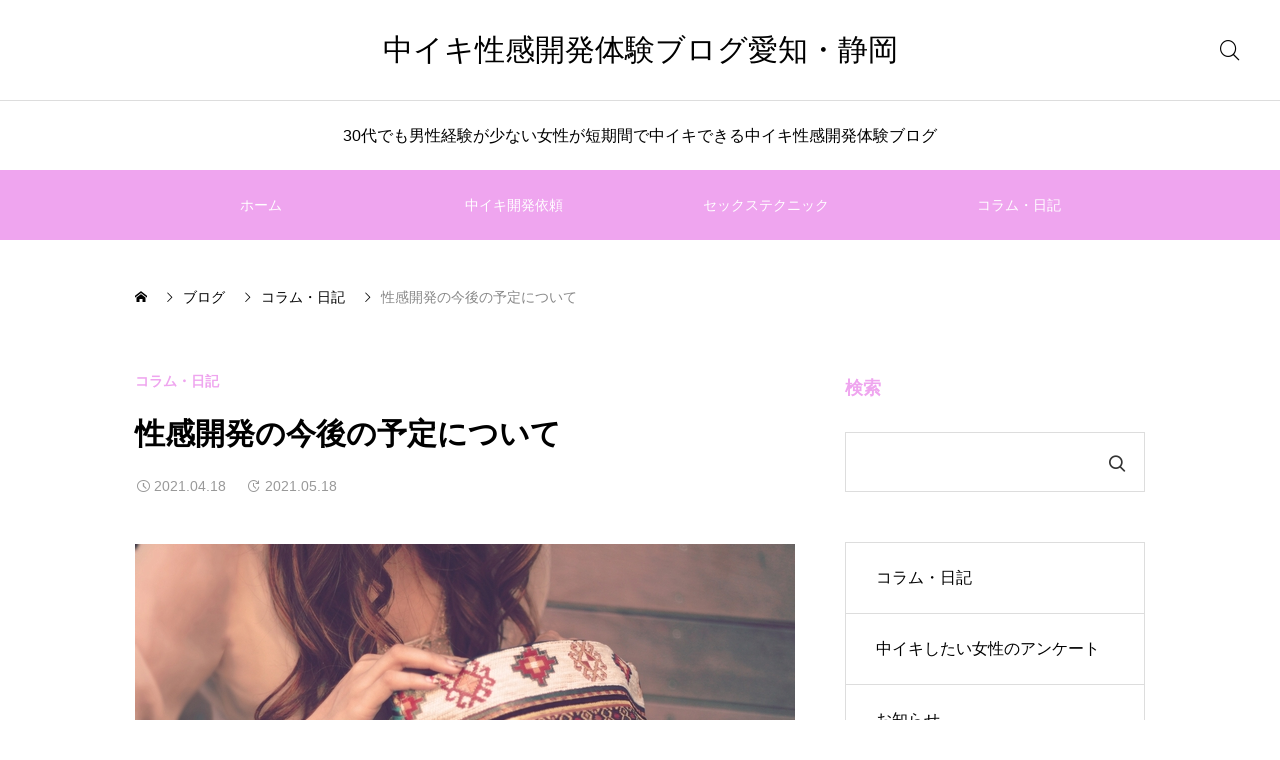

--- FILE ---
content_type: text/html; charset=UTF-8
request_url: https://orgasm-therapy.com/sche_21/
body_size: 15701
content:
<!DOCTYPE html>
<html class="pc" lang="ja" id="html">
<head>
<meta charset="UTF-8">
<!--[if IE]><meta http-equiv="X-UA-Compatible" content="IE=edge"><![endif]-->
<meta name="viewport" content="width=device-width">
<meta name="description" content="『中イキ性感開発体験ブログ名古屋・静岡』のゆうです。気づけば、もう４月中旬。お正月以来のブログ更新になってしまいました。">
<link rel="pingback" href="https://orgasm-therapy.com/xmlrpc.php">
<title>性感開発の今後の予定について</title>
<meta name='robots' content='max-image-preview:large' />
<link type="text/css" rel="stylesheet" href="https://orgasm-therapy.com/wp-content/plugins/vanny-bean-speech-bubble/css/vanny-bean-speech-bubble.css" />
<link rel='dns-prefetch' href='//cdn.jsdelivr.net' />
<link rel='dns-prefetch' href='//challenges.cloudflare.com' />
<link rel='dns-prefetch' href='//www.googletagmanager.com' />
<link rel="alternate" type="application/rss+xml" title="中イキ性感開発体験ブログ愛知・静岡 &raquo; フィード" href="https://orgasm-therapy.com/feed/" />
<link rel="alternate" type="application/rss+xml" title="中イキ性感開発体験ブログ愛知・静岡 &raquo; コメントフィード" href="https://orgasm-therapy.com/comments/feed/" />
<link rel="alternate" title="oEmbed (JSON)" type="application/json+oembed" href="https://orgasm-therapy.com/wp-json/oembed/1.0/embed?url=https%3A%2F%2Forgasm-therapy.com%2Fsche_21%2F" />
<link rel="alternate" title="oEmbed (XML)" type="text/xml+oembed" href="https://orgasm-therapy.com/wp-json/oembed/1.0/embed?url=https%3A%2F%2Forgasm-therapy.com%2Fsche_21%2F&#038;format=xml" />
<style id='wp-img-auto-sizes-contain-inline-css' type='text/css'>
img:is([sizes=auto i],[sizes^="auto," i]){contain-intrinsic-size:3000px 1500px}
/*# sourceURL=wp-img-auto-sizes-contain-inline-css */
</style>
<link rel='stylesheet' id='wsb-css' href='https://orgasm-therapy.com/wp-content/plugins/wp-speech-balloon/css/style.css?ver=a413122dd8d4054c7d8c6c6d2845140f' type='text/css' media='all' />
<link rel='stylesheet' id='swiper-css' href='https://cdn.jsdelivr.net/npm/swiper@11/swiper-bundle.min.css?ver=11.0.0' type='text/css' media='all' />
<link rel='stylesheet' id='main-style-css' href='https://orgasm-therapy.com/wp-content/themes/glue_free002/style.css?ver=1.4' type='text/css' media='all' />
<link rel='stylesheet' id='design-plus-css' href='https://orgasm-therapy.com/wp-content/themes/glue_free002/css/design-plus.css?ver=1.4' type='text/css' media='all' />
<link rel='stylesheet' id='responsive-css' href='https://orgasm-therapy.com/wp-content/themes/glue_free002/css/responsive.css?ver=1.4' type='text/css' media='screen and (max-width:1391px)' />
<link rel='stylesheet' id='wp-block-library-css' href='https://orgasm-therapy.com/wp-includes/css/dist/block-library/style.min.css?ver=a413122dd8d4054c7d8c6c6d2845140f' type='text/css' media='all' />
<style id='global-styles-inline-css' type='text/css'>
:root{--wp--preset--aspect-ratio--square: 1;--wp--preset--aspect-ratio--4-3: 4/3;--wp--preset--aspect-ratio--3-4: 3/4;--wp--preset--aspect-ratio--3-2: 3/2;--wp--preset--aspect-ratio--2-3: 2/3;--wp--preset--aspect-ratio--16-9: 16/9;--wp--preset--aspect-ratio--9-16: 9/16;--wp--preset--color--black: #000000;--wp--preset--color--cyan-bluish-gray: #abb8c3;--wp--preset--color--white: #ffffff;--wp--preset--color--pale-pink: #f78da7;--wp--preset--color--vivid-red: #cf2e2e;--wp--preset--color--luminous-vivid-orange: #ff6900;--wp--preset--color--luminous-vivid-amber: #fcb900;--wp--preset--color--light-green-cyan: #7bdcb5;--wp--preset--color--vivid-green-cyan: #00d084;--wp--preset--color--pale-cyan-blue: #8ed1fc;--wp--preset--color--vivid-cyan-blue: #0693e3;--wp--preset--color--vivid-purple: #9b51e0;--wp--preset--gradient--vivid-cyan-blue-to-vivid-purple: linear-gradient(135deg,rgb(6,147,227) 0%,rgb(155,81,224) 100%);--wp--preset--gradient--light-green-cyan-to-vivid-green-cyan: linear-gradient(135deg,rgb(122,220,180) 0%,rgb(0,208,130) 100%);--wp--preset--gradient--luminous-vivid-amber-to-luminous-vivid-orange: linear-gradient(135deg,rgb(252,185,0) 0%,rgb(255,105,0) 100%);--wp--preset--gradient--luminous-vivid-orange-to-vivid-red: linear-gradient(135deg,rgb(255,105,0) 0%,rgb(207,46,46) 100%);--wp--preset--gradient--very-light-gray-to-cyan-bluish-gray: linear-gradient(135deg,rgb(238,238,238) 0%,rgb(169,184,195) 100%);--wp--preset--gradient--cool-to-warm-spectrum: linear-gradient(135deg,rgb(74,234,220) 0%,rgb(151,120,209) 20%,rgb(207,42,186) 40%,rgb(238,44,130) 60%,rgb(251,105,98) 80%,rgb(254,248,76) 100%);--wp--preset--gradient--blush-light-purple: linear-gradient(135deg,rgb(255,206,236) 0%,rgb(152,150,240) 100%);--wp--preset--gradient--blush-bordeaux: linear-gradient(135deg,rgb(254,205,165) 0%,rgb(254,45,45) 50%,rgb(107,0,62) 100%);--wp--preset--gradient--luminous-dusk: linear-gradient(135deg,rgb(255,203,112) 0%,rgb(199,81,192) 50%,rgb(65,88,208) 100%);--wp--preset--gradient--pale-ocean: linear-gradient(135deg,rgb(255,245,203) 0%,rgb(182,227,212) 50%,rgb(51,167,181) 100%);--wp--preset--gradient--electric-grass: linear-gradient(135deg,rgb(202,248,128) 0%,rgb(113,206,126) 100%);--wp--preset--gradient--midnight: linear-gradient(135deg,rgb(2,3,129) 0%,rgb(40,116,252) 100%);--wp--preset--font-size--small: 13px;--wp--preset--font-size--medium: 20px;--wp--preset--font-size--large: 36px;--wp--preset--font-size--x-large: 42px;--wp--preset--spacing--20: 0.44rem;--wp--preset--spacing--30: 0.67rem;--wp--preset--spacing--40: 1rem;--wp--preset--spacing--50: 1.5rem;--wp--preset--spacing--60: 2.25rem;--wp--preset--spacing--70: 3.38rem;--wp--preset--spacing--80: 5.06rem;--wp--preset--shadow--natural: 6px 6px 9px rgba(0, 0, 0, 0.2);--wp--preset--shadow--deep: 12px 12px 50px rgba(0, 0, 0, 0.4);--wp--preset--shadow--sharp: 6px 6px 0px rgba(0, 0, 0, 0.2);--wp--preset--shadow--outlined: 6px 6px 0px -3px rgb(255, 255, 255), 6px 6px rgb(0, 0, 0);--wp--preset--shadow--crisp: 6px 6px 0px rgb(0, 0, 0);}:where(.is-layout-flex){gap: 0.5em;}:where(.is-layout-grid){gap: 0.5em;}body .is-layout-flex{display: flex;}.is-layout-flex{flex-wrap: wrap;align-items: center;}.is-layout-flex > :is(*, div){margin: 0;}body .is-layout-grid{display: grid;}.is-layout-grid > :is(*, div){margin: 0;}:where(.wp-block-columns.is-layout-flex){gap: 2em;}:where(.wp-block-columns.is-layout-grid){gap: 2em;}:where(.wp-block-post-template.is-layout-flex){gap: 1.25em;}:where(.wp-block-post-template.is-layout-grid){gap: 1.25em;}.has-black-color{color: var(--wp--preset--color--black) !important;}.has-cyan-bluish-gray-color{color: var(--wp--preset--color--cyan-bluish-gray) !important;}.has-white-color{color: var(--wp--preset--color--white) !important;}.has-pale-pink-color{color: var(--wp--preset--color--pale-pink) !important;}.has-vivid-red-color{color: var(--wp--preset--color--vivid-red) !important;}.has-luminous-vivid-orange-color{color: var(--wp--preset--color--luminous-vivid-orange) !important;}.has-luminous-vivid-amber-color{color: var(--wp--preset--color--luminous-vivid-amber) !important;}.has-light-green-cyan-color{color: var(--wp--preset--color--light-green-cyan) !important;}.has-vivid-green-cyan-color{color: var(--wp--preset--color--vivid-green-cyan) !important;}.has-pale-cyan-blue-color{color: var(--wp--preset--color--pale-cyan-blue) !important;}.has-vivid-cyan-blue-color{color: var(--wp--preset--color--vivid-cyan-blue) !important;}.has-vivid-purple-color{color: var(--wp--preset--color--vivid-purple) !important;}.has-black-background-color{background-color: var(--wp--preset--color--black) !important;}.has-cyan-bluish-gray-background-color{background-color: var(--wp--preset--color--cyan-bluish-gray) !important;}.has-white-background-color{background-color: var(--wp--preset--color--white) !important;}.has-pale-pink-background-color{background-color: var(--wp--preset--color--pale-pink) !important;}.has-vivid-red-background-color{background-color: var(--wp--preset--color--vivid-red) !important;}.has-luminous-vivid-orange-background-color{background-color: var(--wp--preset--color--luminous-vivid-orange) !important;}.has-luminous-vivid-amber-background-color{background-color: var(--wp--preset--color--luminous-vivid-amber) !important;}.has-light-green-cyan-background-color{background-color: var(--wp--preset--color--light-green-cyan) !important;}.has-vivid-green-cyan-background-color{background-color: var(--wp--preset--color--vivid-green-cyan) !important;}.has-pale-cyan-blue-background-color{background-color: var(--wp--preset--color--pale-cyan-blue) !important;}.has-vivid-cyan-blue-background-color{background-color: var(--wp--preset--color--vivid-cyan-blue) !important;}.has-vivid-purple-background-color{background-color: var(--wp--preset--color--vivid-purple) !important;}.has-black-border-color{border-color: var(--wp--preset--color--black) !important;}.has-cyan-bluish-gray-border-color{border-color: var(--wp--preset--color--cyan-bluish-gray) !important;}.has-white-border-color{border-color: var(--wp--preset--color--white) !important;}.has-pale-pink-border-color{border-color: var(--wp--preset--color--pale-pink) !important;}.has-vivid-red-border-color{border-color: var(--wp--preset--color--vivid-red) !important;}.has-luminous-vivid-orange-border-color{border-color: var(--wp--preset--color--luminous-vivid-orange) !important;}.has-luminous-vivid-amber-border-color{border-color: var(--wp--preset--color--luminous-vivid-amber) !important;}.has-light-green-cyan-border-color{border-color: var(--wp--preset--color--light-green-cyan) !important;}.has-vivid-green-cyan-border-color{border-color: var(--wp--preset--color--vivid-green-cyan) !important;}.has-pale-cyan-blue-border-color{border-color: var(--wp--preset--color--pale-cyan-blue) !important;}.has-vivid-cyan-blue-border-color{border-color: var(--wp--preset--color--vivid-cyan-blue) !important;}.has-vivid-purple-border-color{border-color: var(--wp--preset--color--vivid-purple) !important;}.has-vivid-cyan-blue-to-vivid-purple-gradient-background{background: var(--wp--preset--gradient--vivid-cyan-blue-to-vivid-purple) !important;}.has-light-green-cyan-to-vivid-green-cyan-gradient-background{background: var(--wp--preset--gradient--light-green-cyan-to-vivid-green-cyan) !important;}.has-luminous-vivid-amber-to-luminous-vivid-orange-gradient-background{background: var(--wp--preset--gradient--luminous-vivid-amber-to-luminous-vivid-orange) !important;}.has-luminous-vivid-orange-to-vivid-red-gradient-background{background: var(--wp--preset--gradient--luminous-vivid-orange-to-vivid-red) !important;}.has-very-light-gray-to-cyan-bluish-gray-gradient-background{background: var(--wp--preset--gradient--very-light-gray-to-cyan-bluish-gray) !important;}.has-cool-to-warm-spectrum-gradient-background{background: var(--wp--preset--gradient--cool-to-warm-spectrum) !important;}.has-blush-light-purple-gradient-background{background: var(--wp--preset--gradient--blush-light-purple) !important;}.has-blush-bordeaux-gradient-background{background: var(--wp--preset--gradient--blush-bordeaux) !important;}.has-luminous-dusk-gradient-background{background: var(--wp--preset--gradient--luminous-dusk) !important;}.has-pale-ocean-gradient-background{background: var(--wp--preset--gradient--pale-ocean) !important;}.has-electric-grass-gradient-background{background: var(--wp--preset--gradient--electric-grass) !important;}.has-midnight-gradient-background{background: var(--wp--preset--gradient--midnight) !important;}.has-small-font-size{font-size: var(--wp--preset--font-size--small) !important;}.has-medium-font-size{font-size: var(--wp--preset--font-size--medium) !important;}.has-large-font-size{font-size: var(--wp--preset--font-size--large) !important;}.has-x-large-font-size{font-size: var(--wp--preset--font-size--x-large) !important;}
/*# sourceURL=global-styles-inline-css */
</style>

<style id='classic-theme-styles-inline-css' type='text/css'>
/*! This file is auto-generated */
.wp-block-button__link{color:#fff;background-color:#32373c;border-radius:9999px;box-shadow:none;text-decoration:none;padding:calc(.667em + 2px) calc(1.333em + 2px);font-size:1.125em}.wp-block-file__button{background:#32373c;color:#fff;text-decoration:none}
/*# sourceURL=/wp-includes/css/classic-themes.min.css */
</style>
<link rel='stylesheet' id='contact-form-7-css' href='https://orgasm-therapy.com/wp-content/plugins/contact-form-7/includes/css/styles.css?ver=6.1.4' type='text/css' media='all' />
<link rel='stylesheet' id='toc-screen-css' href='https://orgasm-therapy.com/wp-content/plugins/table-of-contents-plus/screen.min.css?ver=2411.1' type='text/css' media='all' />
<link rel='stylesheet' id='arve-css' href='https://orgasm-therapy.com/wp-content/plugins/advanced-responsive-video-embedder/build/main.css?ver=10.8.1' type='text/css' media='all' />
<link rel='stylesheet' id='aurora-heatmap-css' href='https://orgasm-therapy.com/wp-content/plugins/aurora-heatmap/style.css?ver=1.7.1' type='text/css' media='all' />
<link rel='stylesheet' id='wp-associate-post-r2-css' href='https://orgasm-therapy.com/wp-content/plugins/wp-associate-post-r2/css/skin-standard.css?ver=5.0.1' type='text/css' media='all' />
<script type="text/javascript" src="https://orgasm-therapy.com/wp-includes/js/jquery/jquery.min.js?ver=3.7.1" id="jquery-core-js"></script>
<script type="text/javascript" src="https://orgasm-therapy.com/wp-includes/js/jquery/jquery-migrate.min.js?ver=3.4.1" id="jquery-migrate-js"></script>
<script type="text/javascript" id="aurora-heatmap-js-extra">
/* <![CDATA[ */
var aurora_heatmap = {"_mode":"reporter","ajax_url":"https://orgasm-therapy.com/wp-admin/admin-ajax.php","action":"aurora_heatmap","reports":"click_pc,click_mobile","debug":"0","ajax_delay_time":"3000","ajax_interval":"10","ajax_bulk":null};
//# sourceURL=aurora-heatmap-js-extra
/* ]]> */
</script>
<script type="text/javascript" src="https://orgasm-therapy.com/wp-content/plugins/aurora-heatmap/js/aurora-heatmap.min.js?ver=1.7.1" id="aurora-heatmap-js"></script>

<!-- Site Kit によって追加された Google タグ（gtag.js）スニペット -->
<!-- Google アナリティクス スニペット (Site Kit が追加) -->
<script type="text/javascript" src="https://www.googletagmanager.com/gtag/js?id=GT-MQRB6J46" id="google_gtagjs-js" async></script>
<script type="text/javascript" id="google_gtagjs-js-after">
/* <![CDATA[ */
window.dataLayer = window.dataLayer || [];function gtag(){dataLayer.push(arguments);}
gtag("set","linker",{"domains":["orgasm-therapy.com"]});
gtag("js", new Date());
gtag("set", "developer_id.dZTNiMT", true);
gtag("config", "GT-MQRB6J46", {"googlesitekit_post_type":"post"});
 window._googlesitekit = window._googlesitekit || {}; window._googlesitekit.throttledEvents = []; window._googlesitekit.gtagEvent = (name, data) => { var key = JSON.stringify( { name, data } ); if ( !! window._googlesitekit.throttledEvents[ key ] ) { return; } window._googlesitekit.throttledEvents[ key ] = true; setTimeout( () => { delete window._googlesitekit.throttledEvents[ key ]; }, 5 ); gtag( "event", name, { ...data, event_source: "site-kit" } ); }; 
//# sourceURL=google_gtagjs-js-after
/* ]]> */
</script>
<link rel="https://api.w.org/" href="https://orgasm-therapy.com/wp-json/" /><link rel="alternate" title="JSON" type="application/json" href="https://orgasm-therapy.com/wp-json/wp/v2/posts/4125" /><link rel="canonical" href="https://orgasm-therapy.com/sche_21/" />
<meta name="generator" content="Site Kit by Google 1.170.0" /> <style> #h5vpQuickPlayer { width: 100%; max-width: 100%; margin: 0 auto; } </style> <style>
.zebline-color-a {
background: linear-gradient(transparent 50%,
#fed9ca 50%);
}
.zebline-color-b {
background: linear-gradient(transparent 50%,
#fffb3e 50%);
}
.zebline-color-c {
background: linear-gradient(transparent 50%,
#20afff 50%);
}
.zebline-maker{
transition: 7.5s;
}
.zebline-maker {
font-weight: 700;
background-repeat: no-repeat;
background-size: 200% 100%;
background-position: 200% 0
}
.zebline-show {
background-position: 100% 0
}
@-webkit-keyframes blink {
0% {
opacity: .1
}
100% {
opacity: 1
}
}
@keyframes blink {
0% {
opacity: .1
}
100% {
opacity: 1
}
}
</style>
<style id="current-page-style" type="text/css">
:root {
  --headline_font_size: 24px;
  --headline_font_size_sp: 18px;
  --headline_font_type:Arial, "Hiragino Sans", "ヒラギノ角ゴ ProN", "Hiragino Kaku Gothic ProN", "游ゴシック", YuGothic, "メイリオ", Meiryo, sans-serif;
  --single_title_font_size: 30px;
  --single_title_font_size_sp: 20px;
  --single_title_font_type:Arial, "ヒラギノ角ゴ ProN W3", "Hiragino Kaku Gothic ProN", "メイリオ", Meiryo, sans-serif;
  --content_font_size: 14px;
  --content_font_size_sp: 16px;
  --content_font_type:Arial, "Hiragino Sans", "ヒラギノ角ゴ ProN", "Hiragino Kaku Gothic ProN", "游ゴシック", YuGothic, "メイリオ", Meiryo, sans-serif;
  --global_menu_font_size: 16px;
  --global_menu_font_size_sp: 14px;
  --font_family_type1: Arial, "ヒラギノ角ゴ ProN W3", "Hiragino Kaku Gothic ProN", "メイリオ", Meiryo, sans-serif;
  --font_family_type2: Arial, "Hiragino Sans", "ヒラギノ角ゴ ProN", "Hiragino Kaku Gothic ProN", "游ゴシック", YuGothic, "メイリオ", Meiryo, sans-serif;
  --font_family_type3: "Times New Roman" , "游明朝" , "Yu Mincho" , "游明朝体" , "YuMincho" , "ヒラギノ明朝 Pro W3" , "Hiragino Mincho Pro" , "HiraMinProN-W3" , "HGS明朝E" , "ＭＳ Ｐ明朝" , "MS PMincho" , serif;
  --scrollbar-width: calc(100vw - 100%);
}


.logo_text { font-size:30px; }
@media screen and (max-width:1200px) {
  .logo_text { font-size:20px; }
}
  .animate_background .image_wrap:before {
    content:''; display:block; position:absolute; top:0; left:0; z-index:10; width:100%; height:100%; pointer-events:none;
    opacity:0; background:rgba(0,0,0,0.2); transition: opacity 0.3s ease;
  }
@media(hover: hover) {
  .animate_background:hover .image_wrap:before { opacity:1; }
}

:root {
  --main_color: #efa5ef;
  --main_color_dark: #d187d1;
  --main_color_light: #ffd7ff;
  --main_color_light2: #fcf4f8;
  --main_color_hex: 239,165,239;
  --content_link_color: #1578d6;
  --content_link_color_hover: rgba(21,120,214,0.5);
}
.styled_h2 {
  font-size:28px!important;
  text-align:center!important;
  font-weight:600!important;
  color:#000000;
  border-color:#000000;
  border-width:1px;
  border-style:solid;
border-left:none;
border-right:none;
border-top:none;
border-bottom:none;
background-color:transparent;
}
@media screen and (max-width:800px) {
  .styled_h2 { font-size:22px!important; }
}
.styled_h3 {
  font-size:26px!important;
  text-align:left!important;
  font-weight:600!important;
  color:#000000;
  border-color:#000000;
  border-width:2px;
  border-style:solid;
padding-left:1em!important;
padding-top:0.5em!important;
padding-bottom:0.5em!important;
border-right:none;
border-top:none;
border-bottom:none;
background-color:transparent;
}
@media screen and (max-width:800px) {
  .styled_h3 { font-size:20px!important; }
}
.styled_h4 {
  font-size:22px!important;
  text-align:left!important;
  font-weight:500!important;
  color:#000000;
  border-color:#dddddd;
  border-width:1px;
  border-style:dotted;
border-left:none;
border-right:none;
border-top:none;
padding-bottom:0.8em!important;
background-color:transparent;
}
@media screen and (max-width:800px) {
  .styled_h4 { font-size:18px!important; }
}
.styled_h5 {
  font-size:20px!important;
  text-align:left!important;
  font-weight:500!important;
  color:#000000;
  border-color:#000000;
  border-width:3px;
  border-style:double;
border-left:none;
border-right:none;
border-top:none;
border-bottom:none;
background-color:#f2f2f2;
padding:0.8em 1em!important;
}
@media screen and (max-width:800px) {
  .styled_h5 { font-size:16px!important; }
}
.post_content a.q_custom_button1 { min-width:280px; height:60px;border-radius:70px;color:#00698c !important; border-color:#00698c; }
.post_content a.q_custom_button1:before { background-color:#00698c !important;opacity:0; }
.post_content a.q_custom_button1:hover { color:#fff !important; border-color:#00698c !important; }
.post_content a.q_custom_button1:hover:before { opacity:1; }
@media (max-width: 1200px) {
  .post_content a.q_custom_button1 { min-width:260px; }
}
@media (max-width: 800px) {
  .post_content a.q_custom_button1 { min-width:240px; height:50px; }
}
.post_content a.q_custom_button2 { min-width:280px; height:60px;border-radius:70px;color:#fff !important; background-color:#00698c;border:none; }
.post_content a.q_custom_button2:before { background-color:#00375a !important;opacity:0; }
.post_content a.q_custom_button2:hover {  }
.post_content a.q_custom_button2:hover:before { opacity:1; }
@media (max-width: 1200px) {
  .post_content a.q_custom_button2 { min-width:260px; }
}
@media (max-width: 800px) {
  .post_content a.q_custom_button2 { min-width:240px; height:50px; }
}
.post_content a.q_custom_button3 { min-width:280px; height:60px;border-radius:70px;color:#fff !important; border-color:#00698c; }
.post_content a.q_custom_button3:before { background-color:#00698c;opacity:1; }
.post_content a.q_custom_button3:hover { color:#00698c !important; border-color:#00698c; !important }
.post_content a.q_custom_button3:hover:before { opacity:0; }
@media (max-width: 1200px) {
  .post_content a.q_custom_button3 { min-width:260px; }
}
@media (max-width: 800px) {
  .post_content a.q_custom_button3 { min-width:240px; height:50px; }
}
.q_frame1 {
  background:#ffffff;
  border-radius:0px;
  border-width:1px;
  border-color:#dddddd;
  border-style:solid;
}
.q_frame1 .q_frame_label {
  color:#000000;
}
.q_frame2 {
  background:#ffffff;
  border-radius:0px;
  border-width:1px;
  border-color:#009aff;
  border-style:solid;
}
.q_frame2 .q_frame_label {
  color:#009aff;
}
.q_frame3 {
  background:#ffffff;
  border-radius:10px;
  border-width:1px;
  border-color:#f9b42d;
  border-style:solid;
}
.q_frame3 .q_frame_label {
  color:#f9b42d;
}
.q_underline1 {
  font-weight:500;
  background-image: -webkit-linear-gradient(left, transparent 50%, #fff799 50%);
  background-image: -moz-linear-gradient(left, transparent 50%, #fff799 50%);
  background-image: linear-gradient(to right, transparent 50%, #fff799 50%);
  background-position:-100% 0.8em;}
.q_underline2 {
  font-weight:600;
  background-image: -webkit-linear-gradient(left, transparent 50%, #99f9ff 50%);
  background-image: -moz-linear-gradient(left, transparent 50%, #99f9ff 50%);
  background-image: linear-gradient(to right, transparent 50%, #99f9ff 50%);
  }
.q_underline3 {
  font-weight:600;
  background-image: -webkit-linear-gradient(left, transparent 50%, #ff99b8 50%);
  background-image: -moz-linear-gradient(left, transparent 50%, #ff99b8 50%);
  background-image: linear-gradient(to right, transparent 50%, #ff99b8 50%);
  }
.speech_balloon1 .speech_balloon_text_inner {
  color:#000000;
  background-color:#ffdfdf;
  border-color:#ffdfdf;
}
.speech_balloon1 .before { border-left-color:#ffdfdf; }
.speech_balloon1 .after { border-right-color:#ffdfdf; }
.speech_balloon2 .speech_balloon_text_inner {
  color:#000000;
  background-color:#ffffff;
  border-color:#ff5353;
}
.speech_balloon2 .before { border-left-color:#ff5353; }
.speech_balloon2 .after { border-right-color:#ffffff; }
.speech_balloon3 .speech_balloon_text_inner {
  color:#000000;
  background-color:#ccf4ff;
  border-color:#ccf4ff;
}
.speech_balloon3 .before { border-left-color:#ccf4ff; }
.speech_balloon3 .after { border-right-color:#ccf4ff; }
.speech_balloon4 .speech_balloon_text_inner {
  color:#000000;
  background-color:#ffffff;
  border-color:#0789b5;
}
.speech_balloon4 .before { border-left-color:#0789b5; }
.speech_balloon4 .after { border-right-color:#ffffff; }
.qt_google_map .pb_googlemap_custom-overlay-inner { background:#000000; color:#ffffff; }
.qt_google_map .pb_googlemap_custom-overlay-inner::after { border-color:#000000 transparent transparent transparent; }


  #footer_nav { border-top: 1px solid #ddd;}
</style>


<link rel='stylesheet' id='tinyjpfont-styles-css' href='https://orgasm-therapy.com/wp-content/plugins/japanese-font-for-tinymce/addfont.css?ver=a413122dd8d4054c7d8c6c6d2845140f' type='text/css' media='all' />
</head>
<body data-rsssl=1 id="body" class="wp-singular post-template-default single single-post postid-4125 single-format-standard wp-embed-responsive wp-theme-glue_free002 show_sidebar no_comment_form">
<div id="js-body-start"></div>


 <header id="header" class="mobile_logo_position_center">
 <div id="header_top">
  <p id="header_logo">
 <a href="https://orgasm-therapy.com/" title="中イキ性感開発体験ブログ愛知・静岡">
    <span class="logo_text rich_font_type2">中イキ性感開発体験ブログ愛知・静岡</span>
   </a>
</p>

      <div class="l-header__search">
          <form id="js-header-search" class="l-header__search_inner" role="search" method="get" action="https://orgasm-therapy.com">
        <div class="l-header__search-form">
          <input type="text" value="" name="s" autocomplete="off">
        </div>
        <div class="l-header__search-button">
        <input type="submit" id="header_search__button" value="">
        <label class="submit_label" for="header_search__button"></label>
        </div>
      </form>
              </div>
  
    <div id="drawer_menu_button"><span></span><span></span><span></span></div>
   </div>
  <div class="p-header-site_catch ">
    <p id="site_catch"><span>30代でも男性経験が少ない女性が短期間で中イキできる中イキ性感開発体験ブログ</span></p>
  </div>
   <div id="header_bottom">
 <nav id="global_menu">
  <ul id="first_level" class="menu"><li id="menu-item-23" class="menu-item menu-item-type-custom menu-item-object-custom menu-item-home menu-item-has-children menu-item-23 nav-item"><a href="https://orgasm-therapy.com/">ホーム</a>
<ul class="sub-menu first_sub_menu">
	<li id="menu-item-33" class="menu-item menu-item-type-post_type menu-item-object-page menu-item-33 nav-item"><a href="https://orgasm-therapy.com/fast/">はじめに</a></li>
	<li id="menu-item-2437" class="menu-item menu-item-type-taxonomy menu-item-object-category menu-item-2437 nav-item"><a href="https://orgasm-therapy.com/category/ano/">お知らせ</a></li>
	<li id="menu-item-144" class="menu-item menu-item-type-taxonomy menu-item-object-category menu-item-144 nav-item"><a href="https://orgasm-therapy.com/category/com/">中イキ体験談</a></li>
	<li id="menu-item-1192" class="menu-item menu-item-type-post_type menu-item-object-post menu-item-1192 nav-item"><a href="https://orgasm-therapy.com/kansou/">性感開発を受けたた女性の感想</a></li>
	<li id="menu-item-1280" class="menu-item menu-item-type-taxonomy menu-item-object-category menu-item-1280 nav-item"><a href="https://orgasm-therapy.com/category/an/">中イキしたい女性のアンケート</a></li>
</ul>
</li>
<li id="menu-item-237" class="menu-item menu-item-type-post_type menu-item-object-page menu-item-has-children menu-item-237 nav-item"><a href="https://orgasm-therapy.com/taiken/">中イキ開発依頼</a>
<ul class="sub-menu first_sub_menu">
	<li id="menu-item-162" class="menu-item menu-item-type-post_type menu-item-object-page menu-item-162 nav-item"><a href="https://orgasm-therapy.com/taiken/">中イキ体験（無料）の流れ</a></li>
	<li id="menu-item-32" class="menu-item menu-item-type-post_type menu-item-object-page menu-item-32 nav-item"><a href="https://orgasm-therapy.com/con/">メール相談する</a></li>
	<li id="menu-item-407" class="menu-item menu-item-type-post_type menu-item-object-page menu-item-407 nav-item"><a href="https://orgasm-therapy.com/qa/">中イキ体験Q&#038;A</a></li>
	<li id="menu-item-279" class="menu-item menu-item-type-post_type menu-item-object-page menu-item-279 nav-item"><a href="https://orgasm-therapy.com/contact2/">中イキ開発依頼（無料）</a></li>
	<li id="menu-item-752" class="menu-item menu-item-type-post_type menu-item-object-page menu-item-752 nav-item"><a href="https://orgasm-therapy.com/model/">エッチな撮影モデル募集　愛知県</a></li>
</ul>
</li>
<li id="menu-item-147" class="menu-item menu-item-type-taxonomy menu-item-object-category menu-item-has-children menu-item-147 nav-item"><a href="https://orgasm-therapy.com/category/tec/">セックステクニック</a>
<ul class="sub-menu first_sub_menu">
	<li id="menu-item-3029" class="menu-item menu-item-type-post_type menu-item-object-post menu-item-3029 nav-item"><a href="https://orgasm-therapy.com/nakaiki/">中イキ自己開発方法</a></li>
	<li id="menu-item-268" class="menu-item menu-item-type-taxonomy menu-item-object-category menu-item-268 nav-item"><a href="https://orgasm-therapy.com/category/tec/">セックステクニック</a></li>
	<li id="menu-item-145" class="menu-item menu-item-type-taxonomy menu-item-object-category menu-item-145 nav-item"><a href="https://orgasm-therapy.com/category/mas/">女性性感マッサージ</a></li>
	<li id="menu-item-3300" class="menu-item menu-item-type-taxonomy menu-item-object-category menu-item-3300 nav-item"><a href="https://orgasm-therapy.com/category/titutore/">中イキできない女性</a></li>
</ul>
</li>
<li id="menu-item-812" class="menu-item menu-item-type-taxonomy menu-item-object-category current-post-ancestor current-menu-parent current-post-parent menu-item-has-children menu-item-812 nav-item"><a href="https://orgasm-therapy.com/category/di/">コラム・日記</a>
<ul class="sub-menu first_sub_menu">
	<li id="menu-item-343" class="menu-item menu-item-type-taxonomy menu-item-object-category menu-item-343 nav-item"><a href="https://orgasm-therapy.com/category/nagoya/">名古屋の紹介</a></li>
	<li id="menu-item-344" class="menu-item menu-item-type-taxonomy menu-item-object-category menu-item-344 nav-item"><a href="https://orgasm-therapy.com/category/sizuoka/">静岡の紹介</a></li>
	<li id="menu-item-1112" class="menu-item menu-item-type-post_type menu-item-object-page menu-item-privacy-policy menu-item-1112 nav-item"><a rel="privacy-policy" href="https://orgasm-therapy.com/privacy-policy/">プライバシーポリシー</a></li>
	<li id="menu-item-1085" class="menu-item menu-item-type-post_type menu-item-object-page menu-item-1085 nav-item"><a href="https://orgasm-therapy.com/sitemap/">サイトマップ（Sitemap）</a></li>
</ul>
</li>
</ul>  <div class="hover_background"></div>
      </nav>
 </div>
 </header>




<div id="bread_crumb">
 <ul itemscope itemtype="https://schema.org/BreadcrumbList">
     <li itemprop="itemListElement" itemscope itemtype="https://schema.org/ListItem" class="home">
        <a itemprop="item" href="https://orgasm-therapy.com/">
            <span itemprop="name">ホーム</span>
        </a>
        <meta itemprop="position" content="1">
    </li>
    <li itemprop="itemListElement" itemscope itemtype="https://schema.org/ListItem">
        <a itemprop="item" href="https://orgasm-therapy.com/blog/">
            <span itemprop="name">ブログ</span>
        </a>
        <meta itemprop="position" content="2">
    </li>

    <li itemprop="itemListElement" itemscope itemtype="https://schema.org/ListItem">
                    <a itemprop="item" href="https://orgasm-therapy.com/category/di/">
                        <span itemprop="name">コラム・日記</span>
                    </a>
                    <meta itemprop="position" content="3">
                </li>
    <!-- 最後に記事タイトルを表示 -->
    <li class="last" itemprop="itemListElement" itemscope itemtype="https://schema.org/ListItem">
        <span itemprop="name">性感開発の今後の予定について</span>
        <meta itemprop="position" content="4">
    </li>

 </ul>
</div>
<div id="main_content" class="">
 <div id="main_col" class="">

  <article id="article">

   
   
   <div id="single_post_header">

        <div class="category">
          <a href="https://orgasm-therapy.com/category/di/">コラム・日記</a>
         </div>
    
    <h1 class="title entry-title">性感開発の今後の予定について</h1>

        <div class="date_area">
     <time class="date entry-date published" datetime="2021-05-18T17:28:27+09:00">2021.04.18</time>
          <time class="update entry-date updated" datetime="2021-05-18T17:28:27+09:00">2021.05.18</time>
         </div>
    
    
        <div class="image">
     <img src="https://orgasm-therapy.com/wp-content/uploads/2020/05/msan.jpg" width="660" height="440" />
    </div>
    
   </div><!-- END #single_post_header -->

   
   
   <div id="single_banner_top" class="single_banner post_content"><p><!DOCTYPE html></p><p><html></p><p><head></p><p><body data-rsssl=1></p><p><span style="color: #ff69b4">【相談について】相談受付を再開しました。ご相談いただいた方に真剣に向き合うために一定数のご相談に達した時点で再度受付停止とさせていただきます。【遠方の方への対応】対面での性感開発の場合は基本東海地方のみになりますが、まれに他地域へ仕事や観光で行く事があります。出張場所の予定についてはご相談いただいた方のみにお伝えします。<p></span></p> </head></p><p></body></p><p></html></p></div>

   
      <div class="post_content clearfix">
    <p>『中イキ性感開発体験ブログ名古屋・静岡』のゆうです。</p>
<p>気づけば、もう４月中旬。</p>
<p>お正月以来のブログ更新になってしまいました。</p>
<p>コロナ第４波・・・・<br />
コロナ疲れもあり、また油断している状況で、感染力も重症化率も高い変異株の出現はかなり危険ですね。</p>
<p>あまりテレビニュースやネットニュースを見ないので、報道されているかどうかわかりませんが、</p>
<p>・救急車を呼んでも到着までに時間がかかる<br />
・呼んだものの搬送先が決まらない</p>
<p>ということが数か月先には、日本各地で起きるのでしょうね。</p>
<p>プライバシー保護や、遺族の意向により、医療関係者や消防署職員は事実を言えないのでしょうが、搬送先が決まらず、救急車の中で亡くなる方も増えるでしょうね。<br />
（コロナだけでなく、交通事故の方や、心臓の病気の方など）</p>
<p>新型コロナが日本に来てから一番大変な状況になると思いますが、ワクチンという希望があります。<br />
ワクチン接種が最も進んでいるイスラエルのように、「屋外ではマスク必要なし」になるといいですね。</p>
<p>さて、中イキ性感開発ですが、感染状況をみつつ、、、、<br />
<del>ですが、７月あたりから相談受付を再スタートしようと思っております。</del></p>
<p><strong>追記</strong><br />
5月から相談受付を再開しました。<br />
ただし、非常事態宣言が出ている間は相談のみとし、お会いできるのは宣言があけてコロナが落ち着いてからになります。</p>
<p>ゆう</p>
   </div>

      

   
   
      <div id="next_prev_post">
    <a class="item prev_post" href="https://orgasm-therapy.com/osirase1_1/">
 <p class="title"><span>2021年（令和3年）の中イキ性感開発について</span></p>
 <p class="nav">前の記事</p>
</a>
<a class="item next_post" href="https://orgasm-therapy.com/makotosann/">
 <p class="title"><span>中イキ体験談：オナニーでも中イキずエッチを楽しめていなかった真琴さん24歳</span></p>
 <p class="nav">次の記事</p>
</a>
   </div>

   
  </article><!-- END #article -->

  


  
<div class="single_post_bottom_contents">
<div class="bottom_related_post post_list_2_culam">
<div class="headline">
  <h2><span>あなたにオススメの記事</span></h2>
</div>
<div class="bottom_related_post_list">
<div class="item">
<a class="animate_background" href="https://orgasm-therapy.com/mental/">
  <div class="image_wrap">
    <img loading="lazy" class="image" src="https://orgasm-therapy.com/wp-content/uploads/2017/06/sex2-60x60.jpg" width="60" height="60" />
  </div>
</a>
  <div class="title_contents">
    <h3 class="title"><a href="https://orgasm-therapy.com/mental/"><span>中イキするために必要な心構え（連続オーガズムへ）</span></a></h3>
  </div>
</div>
<div class="item">
<a class="animate_background" href="https://orgasm-therapy.com/satis/">
  <div class="image_wrap">
    <img loading="lazy" class="image" src="https://orgasm-therapy.com/wp-content/uploads/2020/01/toa-heftiba-205003-unsplash-60x60.jpg" width="60" height="60" />
  </div>
</a>
  <div class="title_contents">
    <h3 class="title"><a href="https://orgasm-therapy.com/satis/"><span>セックスで満足できないどころか・・・</span></a></h3>
  </div>
</div>
<div class="item">
<a class="animate_background" href="https://orgasm-therapy.com/meiki/">
  <div class="image_wrap">
    <img loading="lazy" class="image" src="https://orgasm-therapy.com/wp-content/uploads/2018/06/meiki-60x60.jpg" width="60" height="60" />
  </div>
</a>
  <div class="title_contents">
    <h3 class="title"><a href="https://orgasm-therapy.com/meiki/"><span>男性も女性も気持ちよくなれる名器の作り方</span></a></h3>
  </div>
</div>
</div>
</div>
      

      
    
</div>

</div><!-- END #main_col -->

 <div id="side_col"><div class="widget_content widget_search" id="search-6">
<div class="widget_headline"><span>検索</span></div><form role="search" method="get" id="searchform" class="searchform" action="https://orgasm-therapy.com/">
				<div>
					<label class="screen-reader-text" for="s">検索:</label>
					<input type="text" value="" name="s" id="s" />
					<input type="submit" id="searchsubmit" value="検索" />
				</div>
			</form></div>
<div class="widget_content widget_categories" id="categories-2">

			<ul>
					<li class="cat-item cat-item-13"><a href="https://orgasm-therapy.com/category/di/">コラム・日記</a>
</li>
	<li class="cat-item cat-item-15"><a href="https://orgasm-therapy.com/category/an/">中イキしたい女性のアンケート</a>
</li>
	<li class="cat-item cat-item-18"><a href="https://orgasm-therapy.com/category/ano/">お知らせ</a>
</li>
	<li class="cat-item cat-item-19"><a href="https://orgasm-therapy.com/category/titutore/">中イキできない女性</a>
</li>
	<li class="cat-item cat-item-20"><a href="https://orgasm-therapy.com/category/%e4%b8%ad%e3%82%a4%e3%82%ad%e9%96%8b%e7%99%ba%e3%82%92%e5%b8%8c%e6%9c%9b%e3%81%95%e3%82%8c%e3%82%8b%e5%a5%b3%e6%80%a7%e5%90%91%e3%81%91/">中イキ開発を希望される女性向け</a>
</li>
	<li class="cat-item cat-item-3"><a href="https://orgasm-therapy.com/category/com/">中イキ体験談</a>
</li>
	<li class="cat-item cat-item-4"><a href="https://orgasm-therapy.com/category/mas/">女性性感マッサージ</a>
</li>
	<li class="cat-item cat-item-1"><a href="https://orgasm-therapy.com/category/tec/">セックステクニック</a>
</li>
	<li class="cat-item cat-item-10"><a href="https://orgasm-therapy.com/category/nagoya/">名古屋の紹介</a>
</li>
	<li class="cat-item cat-item-11"><a href="https://orgasm-therapy.com/category/sizuoka/">静岡の紹介</a>
</li>
			</ul>

			</div>
<div class="widget_content widget_views" id="views-4">
<div class="widget_headline"><span>人気記事</span></div><ul>
<li><a href="https://orgasm-therapy.com/mii/" title="中イキ体験談：気持ちよすぎて挿入した瞬間に中イキできた、名古屋市在住のOLみーさん（28歳）">中イキ体験談：気持ちよすぎて挿入した瞬間に中イキできた、名古屋市在住のOLみーさん（28歳）</a>( 28,876)</li><li><a href="https://orgasm-therapy.com/nakaiki/" title="中イキしたい女性のための、男性経験が少ない女性でも中イキできる開発方法">中イキしたい女性のための、男性経験が少ない女性でも中イキできる開発方法</a>( 25,048)</li><li><a href="https://orgasm-therapy.com/runasan2/" title="ポルチオ開発体験談:ポルチオ快感が気持ちよすぎて意識が飛びそうになったルナさん">ポルチオ開発体験談:ポルチオ快感が気持ちよすぎて意識が飛びそうになったルナさん</a>( 19,717)</li><li><a href="https://orgasm-therapy.com/kansou/" title="中イキ性感開発を体験した女性たちの感想">中イキ性感開発を体験した女性たちの感想</a>( 19,390)</li><li><a href="https://orgasm-therapy.com/repe/" title="彼女をポルチオ開発する方法">彼女をポルチオ開発する方法</a>( 15,410)</li><li><a href="https://orgasm-therapy.com/kijoui/" title="中イキしやすい体位と言われる騎乗位が好きになり中イキするコツ">中イキしやすい体位と言われる騎乗位が好きになり中イキするコツ</a>( 12,614)</li><li><a href="https://orgasm-therapy.com/saesan2-2/" title="中イキ体験談　人生初のハメ潮を経験した愛知県在住のさえさん（29歳）～女性向け性感マッサージの流れについても解説つき～">中イキ体験談　人生初のハメ潮を経験した愛知県在住のさえさん（29歳）～女性向け性感マッサージの流れについても解説つき～</a>( 12,255)</li><li><a href="https://orgasm-therapy.com/daiinshin/" title="大陰唇マッサージ　～痛い手マンよさようなら、気持ちいい手マン、こんにちは～">大陰唇マッサージ　～痛い手マンよさようなら、気持ちいい手マン、こんにちは～</a>( 11,867)</li><li><a href="https://orgasm-therapy.com/taiken/" title="中イキ体験（無料）の流れ">中イキ体験（無料）の流れ</a>( 10,079)</li><li><a href="https://orgasm-therapy.com/miosan_an/" title="キスイキも可能：初回で中イキ、連続イキ、キスイキ、乳首イキ・・・した　名古屋市在住33歳みおさんの中イキ体験談">キスイキも可能：初回で中イキ、連続イキ、キスイキ、乳首イキ・・・した　名古屋市在住33歳みおさんの中イキ体験談</a>( 9,739)</li><li><a href="https://orgasm-therapy.com/contact2/" title="中イキ体験依頼（無料）（愛知・静岡）">中イキ体験依頼（無料）（愛知・静岡）</a>( 9,348)</li><li><a href="https://orgasm-therapy.com/s_massage/" title="中イキ体験するための女性用マッサージ">中イキ体験するための女性用マッサージ</a>( 9,112)</li><li><a href="https://orgasm-therapy.com/tanakasan/" title="彼氏とのエッチで満足できない女性がポルチオ開発で満たされるためには？【東京編】">彼氏とのエッチで満足できない女性がポルチオ開発で満たされるためには？【東京編】</a>( 8,848)</li><li><a href="https://orgasm-therapy.com/training1/" title="中イキしたい：膣トレのプロから聞いた中イキしたい女性のための正しい膣トレ">中イキしたい：膣トレのプロから聞いた中イキしたい女性のための正しい膣トレ</a>( 8,147)</li><li><a href="https://orgasm-therapy.com/mass2/" title="逝きたい時に中イキできる体になる方法（中イキ動画）">逝きたい時に中イキできる体になる方法（中イキ動画）</a>( 8,015)</li></ul>
</div>
<div class="widget_content widget_text" id="text-8">
<div class="widget_headline"><span>管理者用</span></div>			<div class="textwidget"><p><script src="//accaii.com/yuuakuakuaku33/script.js" async="async"></script><noscript></p>
<p><img decoding="async" src="//accaii.com/yuuakuakuaku33/script?guid=on" /></p>
<p></noscript></p>
<p><script type="application/ld+json">
{
  "@context": "https://schema.org",
  "@type": "WebSite",
  "name": "中イキ性感開発体験ブログ",
  "alternateName": "Orgasm Therapy",
  "url": "https://orgasm-therapy.com/"
}
</script></p>
</div>
		</div>
</div>
</div><!-- END #main_content -->

 
 
 
 
<div class="footer_bottom">


<p id="copyright"><span>Copyright © 2026</span></p>
</div>
<div id="return_top">
 <a class="no_auto_scroll" href="#body"><span>PAGE TOP</span></a>
</div>
<div id="drawer_menu">

 <div class="header">
  <div id="drawer_mneu_close_button"></div>
 </div>

  <div id="mobile_menu" class="menu-menu1-container"><ul id="menu-menu1" class="menu"><li class="menu-item menu-item-type-custom menu-item-object-custom menu-item-home menu-item-has-children menu-item-23"><a href="https://orgasm-therapy.com/">ホーム</a>
<ul class="sub-menu">
	<li class="menu-item menu-item-type-post_type menu-item-object-page menu-item-33"><a href="https://orgasm-therapy.com/fast/">はじめに</a></li>
	<li class="menu-item menu-item-type-taxonomy menu-item-object-category menu-item-2437"><a href="https://orgasm-therapy.com/category/ano/">お知らせ</a></li>
	<li class="menu-item menu-item-type-taxonomy menu-item-object-category menu-item-144"><a href="https://orgasm-therapy.com/category/com/">中イキ体験談</a></li>
	<li class="menu-item menu-item-type-post_type menu-item-object-post menu-item-1192"><a href="https://orgasm-therapy.com/kansou/">性感開発を受けたた女性の感想</a></li>
	<li class="menu-item menu-item-type-taxonomy menu-item-object-category menu-item-1280"><a href="https://orgasm-therapy.com/category/an/">中イキしたい女性のアンケート</a></li>
</ul>
</li>
<li class="menu-item menu-item-type-post_type menu-item-object-page menu-item-has-children menu-item-237"><a href="https://orgasm-therapy.com/taiken/">中イキ開発依頼</a>
<ul class="sub-menu">
	<li class="menu-item menu-item-type-post_type menu-item-object-page menu-item-162"><a href="https://orgasm-therapy.com/taiken/">中イキ体験（無料）の流れ</a></li>
	<li class="menu-item menu-item-type-post_type menu-item-object-page menu-item-32"><a href="https://orgasm-therapy.com/con/">メール相談する</a></li>
	<li class="menu-item menu-item-type-post_type menu-item-object-page menu-item-407"><a href="https://orgasm-therapy.com/qa/">中イキ体験Q&#038;A</a></li>
	<li class="menu-item menu-item-type-post_type menu-item-object-page menu-item-279"><a href="https://orgasm-therapy.com/contact2/">中イキ開発依頼（無料）</a></li>
	<li class="menu-item menu-item-type-post_type menu-item-object-page menu-item-752"><a href="https://orgasm-therapy.com/model/">エッチな撮影モデル募集　愛知県</a></li>
</ul>
</li>
<li class="menu-item menu-item-type-taxonomy menu-item-object-category menu-item-has-children menu-item-147"><a href="https://orgasm-therapy.com/category/tec/">セックステクニック</a>
<ul class="sub-menu">
	<li class="menu-item menu-item-type-post_type menu-item-object-post menu-item-3029"><a href="https://orgasm-therapy.com/nakaiki/">中イキ自己開発方法</a></li>
	<li class="menu-item menu-item-type-taxonomy menu-item-object-category menu-item-268"><a href="https://orgasm-therapy.com/category/tec/">セックステクニック</a></li>
	<li class="menu-item menu-item-type-taxonomy menu-item-object-category menu-item-145"><a href="https://orgasm-therapy.com/category/mas/">女性性感マッサージ</a></li>
	<li class="menu-item menu-item-type-taxonomy menu-item-object-category menu-item-3300"><a href="https://orgasm-therapy.com/category/titutore/">中イキできない女性</a></li>
</ul>
</li>
<li class="menu-item menu-item-type-taxonomy menu-item-object-category current-post-ancestor current-menu-parent current-post-parent menu-item-has-children menu-item-812"><a href="https://orgasm-therapy.com/category/di/">コラム・日記</a>
<ul class="sub-menu">
	<li class="menu-item menu-item-type-taxonomy menu-item-object-category menu-item-343"><a href="https://orgasm-therapy.com/category/nagoya/">名古屋の紹介</a></li>
	<li class="menu-item menu-item-type-taxonomy menu-item-object-category menu-item-344"><a href="https://orgasm-therapy.com/category/sizuoka/">静岡の紹介</a></li>
	<li class="menu-item menu-item-type-post_type menu-item-object-page menu-item-privacy-policy menu-item-1112"><a rel="privacy-policy" href="https://orgasm-therapy.com/privacy-policy/">プライバシーポリシー</a></li>
	<li class="menu-item menu-item-type-post_type menu-item-object-page menu-item-1085"><a href="https://orgasm-therapy.com/sitemap/">サイトマップ（Sitemap）</a></li>
</ul>
</li>
</ul></div>
  <div id="drawer_menu_search">
  <form role="search" method="get" action="https://orgasm-therapy.com">
   <div class="input_area"><input type="text" value="" name="s" autocomplete="off"></div>
   <div class="button_area"><label for="drawer_menu_search_button"></label><input id="drawer_menu_search_button" type="submit" value=""></div>
  </form>
 </div>
 
 
 
</div>
<div id="drawer_menu_overlay"></div>


<script type="speculationrules">
{"prefetch":[{"source":"document","where":{"and":[{"href_matches":"/*"},{"not":{"href_matches":["/wp-*.php","/wp-admin/*","/wp-content/uploads/*","/wp-content/*","/wp-content/plugins/*","/wp-content/themes/glue_free002/*","/*\\?(.+)"]}},{"not":{"selector_matches":"a[rel~=\"nofollow\"]"}},{"not":{"selector_matches":".no-prefetch, .no-prefetch a"}}]},"eagerness":"conservative"}]}
</script>

    <style>
        /* .plyr__progress input[type=range]::-ms-scrollbar-track {
            box-shadow: none !important;
        }

        .plyr__progress input[type=range]::-webkit-scrollbar-track {
            box-shadow: none !important;
        } */

        .plyr {
            input[type=range]::-webkit-slider-runnable-track {
                box-shadow: none;
            }

            input[type=range]::-moz-range-track {
                box-shadow: none;
            }

            input[type=range]::-ms-track {
                box-shadow: none;
            }
        }
    </style>

<!-- Sign in with Google button added by Site Kit -->
		<style>
		.googlesitekit-sign-in-with-google__frontend-output-button{max-width:320px}
		</style>
		<script type="text/javascript" src="https://accounts.google.com/gsi/client"></script>
<script type="text/javascript">
/* <![CDATA[ */
(()=>{async function handleCredentialResponse(response){try{const res=await fetch('https://orgasm-therapy.com/wp-login.php?action=googlesitekit_auth',{method:'POST',headers:{'Content-Type':'application/x-www-form-urlencoded'},body:new URLSearchParams(response)});/* Preserve comment text in case of redirect after login on a page with a Sign in with Google button in the WordPress comments. */ const commentText=document.querySelector('#comment')?.value;const postId=document.querySelectorAll('.googlesitekit-sign-in-with-google__comments-form-button')?.[0]?.className?.match(/googlesitekit-sign-in-with-google__comments-form-button-postid-(\d+)/)?.[1];if(!! commentText?.length){sessionStorage.setItem(`siwg-comment-text-${postId}`,commentText);}location.reload();}catch(error){console.error(error);}}if(typeof google !=='undefined'){google.accounts.id.initialize({client_id:'999313902820-81dvf1vfilvn8kik0u7ljlubuars37q7.apps.googleusercontent.com',callback:handleCredentialResponse,library_name:'Site-Kit'});}const defaultButtonOptions={"theme":"outline","text":"signin_with","shape":"rectangular"};document.querySelectorAll('.googlesitekit-sign-in-with-google__frontend-output-button').forEach((siwgButtonDiv)=>{const buttonOptions={shape:siwgButtonDiv.getAttribute('data-googlesitekit-siwg-shape')|| defaultButtonOptions.shape,text:siwgButtonDiv.getAttribute('data-googlesitekit-siwg-text')|| defaultButtonOptions.text,theme:siwgButtonDiv.getAttribute('data-googlesitekit-siwg-theme')|| defaultButtonOptions.theme,};if(typeof google !=='undefined'){google.accounts.id.renderButton(siwgButtonDiv,buttonOptions);}});/* If there is a matching saved comment text in sessionStorage,restore it to the comment field and remove it from sessionStorage. */ const postId=document.body.className.match(/postid-(\d+)/)?.[1];const commentField=document.querySelector('#comment');const commentText=sessionStorage.getItem(`siwg-comment-text-${postId}`);if(commentText?.length && commentField && !! postId){commentField.value=commentText;sessionStorage.removeItem(`siwg-comment-text-${postId}`);}})();
/* ]]> */
</script>

<!-- Site Kit が追加した「Google でログイン」ボタンを閉じる -->

<script>
    var zeblineSpeed = 7600    
   var zeblineWindowHeight = window.innerHeight;
	zebline_script('.zebline-maker');
	
function zebline_script(zeblineMakerDom){
document['addEventListener']('DOMContentLoaded',function(){var c=document['querySelectorAll'](zeblineMakerDom);window['addEventListener']('scroll',d,![]);function d(){for(let e=0x0;e<c['length'];e++){var f=c[e];var g=f['getBoundingClientRect']()['top'];if(g-zeblineWindowHeight+0x32<0x0){f['classList']['add']('zebline-show');setTimeout(function(){f['classList']['add']('zebline-show-a');},zeblineSpeed);}}};});
}
</script>
                <script type="text/javascript" src="https://cdn.jsdelivr.net/npm/swiper@11/swiper-bundle.min.js?ver=11.0.0" id="swiper-js"></script>
<script type="text/javascript" src="https://orgasm-therapy.com/wp-includes/js/comment-reply.min.js?ver=a413122dd8d4054c7d8c6c6d2845140f" id="comment-reply-js" async="async" data-wp-strategy="async" fetchpriority="low"></script>
<script type="text/javascript" src="https://orgasm-therapy.com/wp-content/themes/glue_free002/js/comment.js?ver=1.4" id="comment-js"></script>
<script type="text/javascript" src="https://orgasm-therapy.com/wp-content/themes/glue_free002/js/jquery.easing.1.4.js?ver=1.4" id="jquery.easing.1.4-js"></script>
<script type="text/javascript" src="https://orgasm-therapy.com/wp-content/themes/glue_free002/js/jscript.js?ver=1.4" id="jscript-js"></script>
<script type="text/javascript" src="https://orgasm-therapy.com/wp-content/themes/glue_free002/js/tcd.cookie.min.js?ver=1.4" id="tcd.cookie.min-js"></script>
<script type="text/javascript" src="https://orgasm-therapy.com/wp-content/themes/glue_free002/js/header_fix.js?ver=1.4" id="header_fix-js"></script>
<script type="text/javascript" src="https://orgasm-therapy.com/wp-includes/js/dist/hooks.min.js?ver=dd5603f07f9220ed27f1" id="wp-hooks-js"></script>
<script type="text/javascript" src="https://orgasm-therapy.com/wp-includes/js/dist/i18n.min.js?ver=c26c3dc7bed366793375" id="wp-i18n-js"></script>
<script type="text/javascript" id="wp-i18n-js-after">
/* <![CDATA[ */
wp.i18n.setLocaleData( { 'text direction\u0004ltr': [ 'ltr' ] } );
//# sourceURL=wp-i18n-js-after
/* ]]> */
</script>
<script type="text/javascript" src="https://orgasm-therapy.com/wp-content/plugins/contact-form-7/includes/swv/js/index.js?ver=6.1.4" id="swv-js"></script>
<script type="text/javascript" id="contact-form-7-js-translations">
/* <![CDATA[ */
( function( domain, translations ) {
	var localeData = translations.locale_data[ domain ] || translations.locale_data.messages;
	localeData[""].domain = domain;
	wp.i18n.setLocaleData( localeData, domain );
} )( "contact-form-7", {"translation-revision-date":"2025-11-30 08:12:23+0000","generator":"GlotPress\/4.0.3","domain":"messages","locale_data":{"messages":{"":{"domain":"messages","plural-forms":"nplurals=1; plural=0;","lang":"ja_JP"},"This contact form is placed in the wrong place.":["\u3053\u306e\u30b3\u30f3\u30bf\u30af\u30c8\u30d5\u30a9\u30fc\u30e0\u306f\u9593\u9055\u3063\u305f\u4f4d\u7f6e\u306b\u7f6e\u304b\u308c\u3066\u3044\u307e\u3059\u3002"],"Error:":["\u30a8\u30e9\u30fc:"]}},"comment":{"reference":"includes\/js\/index.js"}} );
//# sourceURL=contact-form-7-js-translations
/* ]]> */
</script>
<script type="text/javascript" id="contact-form-7-js-before">
/* <![CDATA[ */
var wpcf7 = {
    "api": {
        "root": "https:\/\/orgasm-therapy.com\/wp-json\/",
        "namespace": "contact-form-7\/v1"
    }
};
//# sourceURL=contact-form-7-js-before
/* ]]> */
</script>
<script type="text/javascript" src="https://orgasm-therapy.com/wp-content/plugins/contact-form-7/includes/js/index.js?ver=6.1.4" id="contact-form-7-js"></script>
<script type="text/javascript" id="toc-front-js-extra">
/* <![CDATA[ */
var tocplus = {"visibility_show":"\u76ee\u6b21\u3092\u958b\u304f","visibility_hide":"\u76ee\u6b21\u3092\u9589\u3058\u308b","width":"Auto"};
//# sourceURL=toc-front-js-extra
/* ]]> */
</script>
<script type="text/javascript" src="https://orgasm-therapy.com/wp-content/plugins/table-of-contents-plus/front.min.js?ver=2411.1" id="toc-front-js"></script>
<script type="text/javascript" src="https://challenges.cloudflare.com/turnstile/v0/api.js" id="cloudflare-turnstile-js" data-wp-strategy="async"></script>
<script type="text/javascript" id="cloudflare-turnstile-js-after">
/* <![CDATA[ */
document.addEventListener( 'wpcf7submit', e => turnstile.reset() );
//# sourceURL=cloudflare-turnstile-js-after
/* ]]> */
</script>
<script type="text/javascript" id="wp_slimstat-js-extra">
/* <![CDATA[ */
var SlimStatParams = {"transport":"ajax","ajaxurl_rest":"https://orgasm-therapy.com/wp-json/slimstat/v1/hit","ajaxurl_ajax":"https://orgasm-therapy.com/wp-admin/admin-ajax.php","ajaxurl_adblock":"https://orgasm-therapy.com/request/ac2e0f5e2996385bcff37ecc0731195c/","ajaxurl":"https://orgasm-therapy.com/wp-admin/admin-ajax.php","baseurl":"/","dnt":"noslimstat,ab-item","ci":"YTo0OntzOjEyOiJjb250ZW50X3R5cGUiO3M6NDoicG9zdCI7czo4OiJjYXRlZ29yeSI7czoyOiIxMyI7czoxMDoiY29udGVudF9pZCI7aTo0MTI1O3M6NjoiYXV0aG9yIjtzOjM6Inl1dSI7fQ--.ba3ddf823cb3c6837a1988add26f3bfe","wp_rest_nonce":"60c7a88d65"};
//# sourceURL=wp_slimstat-js-extra
/* ]]> */
</script>
<script defer type="text/javascript" src="https://cdn.jsdelivr.net/wp/wp-slimstat/tags/5.3.5/wp-slimstat.min.js" id="wp_slimstat-js"></script>
<script type="text/javascript" src="https://orgasm-therapy.com/wp-content/plugins/google-site-kit/dist/assets/js/googlesitekit-events-provider-contact-form-7-40476021fb6e59177033.js" id="googlesitekit-events-provider-contact-form-7-js" defer></script>
<script>

(function($) {

  if( $('.megamenu_post_carousel').length ){
    let megamenu_post_carousel = new Swiper(".megamenu_post_carousel", {
      observer: true,
      observeParents: true,
      slidesPerView: 3,
      spaceBetween: '30px',
      navigation: {
        nextEl: ".megamenu_post_next",
        prevEl: ".megamenu_post_prev",
      }
    });
  };
  if( $('.style_category_carousel').length ){
    let style_category_carousel = new Swiper(".style_category_carousel", {
      observer: true,
      observeParents: true,
      slidesPerView: 3,
      spaceBetween: '0',
      navigation: {
        nextEl: ".style_category_post_next",
        prevEl: ".style_category_post_prev",
      }
    });
  };
})(jQuery);




(function($) {

    $("#single_archive_area select").on("click" , function() {
    $(this).closest('#single_archive_area').toggleClass("open");
  });
  $(document).mouseup(function (e){
    var container = $("#single_archive_area");
    if (container.has(e.target).length === 0) {
      container.removeClass("open");
    }
  });

    $('#single_post_carousel_header .item').on('click',function(e) {
    e.preventDefault();
    e.stopPropagation();
    $(this).siblings().removeClass('active');
    $(this).addClass('active');
    var target_carousel_id = $(this).data('target-carousel');
    if(target_carousel_id){
      $('.recommend_post_carousel').removeClass('active');
      $(target_carousel_id).addClass('active');
    }
  });



})(jQuery);





(function($) {

  $('body').addClass('start_first_animation');
  
  const targets = document.querySelectorAll('.inview');
  const options = {
    root: null,
    rootMargin: '-100px 0px',
    threshold: 0
  };
  const observer = new IntersectionObserver(intersect, options);
  targets.forEach(target => {
    observer.observe(target);
  });
  function intersect(entries) {
    entries.forEach(entry => {
      if (entry.isIntersecting) {
        $(entry.target).addClass('animate');
        $(".item",entry.target).each(function(i){
          $(this).delay(i * 300).queue(function(next) {
            $(this).addClass('animate');
            next();
          });
        });
        observer.unobserve(entry.target);
      }
    });
  }



  
})( jQuery );

</script>
</body>
</html>

--- FILE ---
content_type: text/css
request_url: https://orgasm-therapy.com/wp-content/themes/glue_free002/style.css?ver=1.4
body_size: 32411
content:
@charset "utf-8";
/*
Theme Name:GLUE
Theme URI:https://demo.tcd-theme.com/glue/
Description:WordPress theme “GLUE” is a template that allows you to create a personal blog or a multi-person media. It has a simple design that is easy to use even for beginners, and you can also use abundant advertising features that contribute to monetizing your blog.
Author:TCD
Author URI:https://tcd-theme.com/
Version:1.4
Text Domain:tcd-glue
*/


/* ------------------------------------------------------------------------------------
 web fonts　ウェブフォントファイルを変更した場合はv=1.0の数字を変更（キャッシュ対策）
------------------------------------------------------------------------------------ */
@font-face {
  font-family: 'normal_icon';
  font-weight: normal;
  font-style: normal;
  font-display:swap;
  src: url('fonts/normal_icon.woff?v=1.0') format('woff');
}
@font-face {
  font-family: 'sns_icon';
  font-weight: normal;
  font-style: normal;
  font-display:swap;
  src: url('fonts/sns_icon.woff?v=1.0') format('woff');
}


/* ----------------------------------------------------------------------
 reset css
---------------------------------------------------------------------- */
*,*::before,*::after{ box-sizing:border-box; word-wrap:break-word; word-break:break-word; }
html, body, div, span, applet, object, iframe,
h1, h2, h3, h4, h5, h6, p, blockquote, pre,
a, abbr, acronym, address, big, cite, code,
del, dfn, em, img, ins, kbd, q, s, samp,
small, strike, strong, sub, sup, tt, var,
b, u, i, center,
dl, dt, dd, ol, ul, li,
fieldset, form, label, legend,
table, caption, tbody, tfoot, thead, tr, th, td,
article, aside, canvas, details, embed,
figure, figcaption, footer, header, hgroup,
menu, nav, output, ruby, section, summary,
time, mark, audio, video
 { margin:0; padding:0; border:0; outline:0; font-size:100%; vertical-align:baseline; }

article, aside, details, figcaption, figure, footer, header, hgroup, menu, nav, section { display:block; }
html { -webkit-text-size-adjust:100%; }
ul, ol { list-style:none; }
blockquote , q { quotes:none; }
blockquote:before, blockquote:after, q:before, q:after { content:''; content: none; }
a:focus { outline:none; }
ins { text-decoration:none; }
mark { font-style:italic; font-weight:bold; }
del { text-decoration:line-through; }
abbr[title], dfn[title] { border-bottom:1px dotted; cursor:help; }
table { border-collapse:collapse; border-spacing:0; width:100%; }
hr { display:block; height:1px; border:0; border-top:1px solid #ddd; margin:0; padding:0; }
button, input, select, textarea { outline:0; -webkit-box-sizing:border-box; box-sizing:border-box; font-size:100%; }
input, textarea { background-image: -webkit-linear-gradient(hsla(0,0%,100%,0), hsla(0,0%,100%,0)); -webkit-appearance: none; border-radius:0; /* Removing the inner shadow, rounded corners on iOS inputs */ }
input[type="checkbox"]{ -webkit-appearance: checkbox; }
input[type="radio"]{ -webkit-appearance: radio; }
select, option { color:#000; -webkit-text-fill-color:#000; /* iOSでの文字色を黒に設定 */ -webkit-appearance: none; /* デフォルトのスタイルを無効にする */ }
button { appearance: none; -webkit-appearance: none; }
button::-moz-focus-inner, input::-moz-focus-inner { border:0; padding:0; }
iframe { max-width:100%; }
svg { display:block; }
*:focus { outline:none; }
h1, h2, h3, h4, h5, h6 { font-weight:600; }

/* clearfix */
.clearfix::after { display:none; clear:both; content:""; }

/* chromeで画像を縮小した際にぼやけるのを防止 */
@media screen and (-webkit-min-device-pixel-ratio: 0) and (min-resolution: .001dpcm) {
  img { image-rendering: -webkit-optimize-contrast; }
}


/* ----------------------------------------------------------------------
 基本設定
---------------------------------------------------------------------- */
html { height:100%; position:relative; overflow-x:hidden; scroll-behavior:smooth; scroll-padding-top:200px; }
html:has(body.hide_global_menu) { scroll-padding-top:120px; }
html:has(body.no_header_fix) { scroll-padding-top:30px; }
html:has(body.hide_page_header_bar) { scroll-padding-top:30px; }
html:has(input[name="s"]:focus) {
  scroll-behavior: initial;
  scroll-padding-top: 0;
  }
body { min-height:100%; line-height:1; width:100%; position:relative; overscroll-behavior-y:none; -webkit-font-smoothing:antialiased; }
body.admin-bar { padding-top:32px; }
a { color:#000; text-decoration:none; }
.post_content a, .widget_block a, .textwidget a { color:var(--content_link_color) !important; }
@media(hover: hover) {
  a:hover { color:var(--main_color); }
}
a, a:before, a:after, input { transition: background-color 0.25s ease, color 0.25s ease, border-color 0.25s ease; }
.clear { clear:both; }
.hide { display:none; }
.post_content { word-wrap: break-word; }
a[href^="tel:"] { pointer-events:none; text-decoration:none !important; }
.mobile_device a[href^="tel:"] { pointer-events:auto; }


/* レイアウト */
#container { position:relative; z-index:1; overscroll-behavior-y:none; overflow:hidden; }
#main_content { width:calc(100% - 270px); max-width: 1180px; margin:0 auto; position:relative; display:flex; flex-wrap:wrap; justify-content:space-between; margin-bottom: 0;padding-bottom: 150px;}
/*body.hide_sidebar #main_content { width:800px; display:block; }*/

/*body.hide_sidebar #main_col { width:100%; margin:0 auto; }*/
#side_col { width:300px; position:relative; }
.main_content .no_side_contents{ width: 100% !important;}
#main_content .no_side_contents{ margin: 0 auto; width: 100%;}
#main_content .no_side_contents_top{ width: 100% !important;}
.no_side_contents_main { width: 830px !important;}
.no_side_contents_main #main_col{ width: 100% !important;}


/* 文字サイズとフォントタイプ */
body, input, textarea { font-size:var(--content_font_size); font-family:var(--content_font_type); }
.rich_font, .p-vertical { font-size:var(--catch_font_size); font-family:var(--catch_font_type); }
.rich_font_type1 { font-family:var(--font_family_type1); font-weight:600; }
.rich_font_type2 { font-family:var(--font_family_type2); font-weight:600; }
.rich_font_type3 { font-family:var(--font_family_type3); font-weight:600; }
@media screen and (max-width:1200px) {
  .rich_font, .p-vertical { font-size:calc(var(--catch_font_size) + var(--catch_font_size_sp) / 2); }
}
@media screen and (max-width:800px) {
  body { font-size:var(--content_font_size_sp); }
  .rich_font, .p-vertical { font-size:var(--catch_font_size_sp); }
}

/* ----------------------------------------------------------------------
 共通パーツ
---------------------------------------------------------------------- */
/* メインカラーを文字に適用 */
.main_color { color:var(--main_color) !important; }


/* デザインボタン */
.design_button {
  width:280px; height:60px; line-height:1.5; padding:0 1.5em; text-align:center; position:relative; overflow:hidden; font-size:16px; z-index:1; color:var(--main_color); border:1px solid var(--main_color_light2); background:transparent; text-decoration: none;
  display:inline-flex; justify-content:center; align-items:center; font-weight:600; border-radius: 30px;
}
#lp_page_header .design_button { color: #fff !important;}
@media(hover: hover) {
  .design_button:hover { border-color:var(--main_color); background:var(--main_color); color:#fff !important; }
}

#lp_page_header .bg_image.pc{ display:block; }
#lp_page_header .bg_image.mobile{ display:none; }

/* デザイン見出し */
.design_header { text-align:center; margin-bottom:50px; margin-top:-10px; }
.design_header .catch { line-height:1.6; margin:0; padding:0; }
.design_header .desc p { font-size:18px; line-height:2.4; }
.design_header .desc p.mobile { display:none; }
.design_header .catch + .desc { margin-top:15px; }


/* swiperの矢印ナビ */
.swiper-nav-button { width:40px; height:40px; border:none; z-index:200; }
.swiper-button-prev { left:-25px; right:auto; }
.swiper-button-next { left:auto; right:-25px; }
.swiper-button-next:after, .swiper-button-prev:after { display:none; }
.swiper-button-next:before, .swiper-button-prev:before {
  font-family:'normal_icon'; font-size:24px; top:2px; position:relative; color:#000;
  -webkit-font-smoothing: antialiased; transition: color 0.25s ease !important;
}
.swiper-button-prev:before { content:'\e90f'; left:0px; }
.swiper-button-next:before { content:'\e910'; right:0px;}
.swiper-button-disabled { pointer-events:auto !important; }
.swiper-button-disabled::before { border-color:#aaa !important; }
@media(hover: hover) {
  .swiper-nav-button:hover:before { color:#aaa; }
}

/*GLUE専用見出し*/
.glue_headline { margin-top:70px !important; margin-bottom:70px !important; font-size: 22px !important; font-weight: 500 !important; color: #ffffff; border-color: #000000; border-width: 1px; border-style: solid; border-left: none; border-right: none; border-top: none; border-bottom: none; background-color: var(--main_color); height: 70px; display: flex; justify-content: center; align-items: center;}

/* ----------------------------------------------------------------------
 トップページ ヘッダースライダー
---------------------------------------------------------------------- */
#header_slider_container { margin-bottom:-1px; width:100%; height:540px; position:relative; overflow:hidden; margin-top: 70px;}
#header_slider_container.height_type2 { height: auto;}
.type_post_slider { height: auto !important;}
.type_post_slider #news_ticker_inner { border-bottom: none;}
/*.type_image_slider { height: 610px !important; }

/* スライダーエリア */
#header_slider { height:100%; max-width: 1180px; width: calc(100% - 270px); margin:0 auto; position:relative; overflow:hidden; }
#header_slider .swiper-wrapper { height:100%; width:100%; position:relative; }
#header_slider .item { width:100%; height:540px; position:relative; overflow:hidden; will-change:transform; }
#header_slider .item_inner { width:100%; height:100%; position:relative; overflow:hidden; display:flex; flex-wrap:wrap; justify-content:center; align-items:center; will-change:transform; }
#header_slider .bg_image { width:100%; height:100%; position:absolute; top:0px; left:0px; z-index:1; will-change:transform; }
#header_slider .bg_image img { width:100%; height:100%; display:block; margin:0; object-fit:cover; }
#header_slider .bg_image .mobile { display:none; }

#header_slider .overlay{  opacity: 1; position: absolute; top: 0; left: 0; width: 100%; height: 100%; z-index: 2;}
#header_slider_container .height_type2 { height:auto !important; aspect-ratio:16 / 9; max-height:calc(100vh - 130px); }

/*記事スライダー*/
.no_header_news { height: 630px !important;}
#header_post_slider { height:auto; width:calc(100% - 270px); max-width: 1180px; margin:0 auto; position:relative; overflow:hidden; }
#header_post_slider .post_list{ display: flex; flex-wrap: nowrap;}
#header_post_slider .post_list .post_item:first-child:last-child { width: 100% !important;}
#header_post_slider .post_list::before{ content: ''; position: absolute; left: 0; bottom: 0; z-index: 1; width: 1px; height: 240px; background: #ddd;}
#header_post_slider .post_list::after{ content: ''; position: absolute; right: 0; bottom: 0; z-index: 1; width: 1px; height: 240px; background: #ddd;}
#header_post_slider .post_item{ width: calc(100% /2);}
#header_post_slider .image_link{ overflow: hidden;}
#header_post_slider .image_wrap{ width: 100%; height:365px; overflow: hidden; position: relative;}
#header_post_slider .image_wrap img{ width: 100%; height:100%; object-fit: cover; transition: transform 0.75s ease; overflow: hidden;}
.post_slider_cotents { padding: 40px 50px; border: 1px solid rgba(0,0,0,0.2); border-top:none; height: 240px;}
.post_slider_cotents:nth-child(n+2){ border-left: none;}
.p-slider-contents__category { margin-bottom: calc(30px - 0.1em); overflow: hidden; display: -webkit-inline-box;-webkit-box-orient: vertical;-webkit-line-clamp: 1; width: 100%;}
.p-slider-contents__category a { transition: color 0.3s ease; color:var(--main_color);}
.p-slider-contents__category a::after { content: ", "; margin-right: 5px; }
.p-slider-contents__category a:last-child::after { content: ""; /* 最後の要素にはカンマをつけない */}
.p-slider-contents__category span{ font-size: 14px; color:var(--main_color); line-height: 1.2; font-weight: 600; transition: opacity 0.3s ease;}
.p-slider-contents__pr_label { margin-bottom: 30px; line-height: 1;}
.p-slider-contents__pr_label .pr_label{ font-size: 12px; color:#000; line-height: 1.2; border: 1px solid #ddd; text-align: center; min-width: 50px; height: 25px; padding: 5px 15px;}
.p-slider-contents__title { font-size: 24px; color: #000; line-height: 1.8; margin:-0.4em 0; overflow: hidden; transition: opacity 0.2s;}
.p-slider-contents__title span{ display: -webkit-inline-box; -webkit-box-orient: vertical;-webkit-line-clamp: 2;}
.p-slider-contents__date { font-size:14px; font-weight:500; transition: color 0.25s ease; display:block; position:relative; padding-left:15px; color: #999; margin-top: 30px; transition: opacity 0.2s;}
.p-slider-ad__date { font-size:14px; font-weight:500; transition: color 0.25s ease; display:block; position:relative; color: #b9b9b9; margin-top: 30px; transition: opacity 0.2s;  line-height: 1.4; display: -webkit-inline-box; -webkit-box-orient: vertical; -webkit-line-clamp: 1; overflow: hidden;}
.p-slider-contents__date:before { font-family:'normal_icon'; content:'\e903'; font-size:12px; position:absolute; left:0; top:50%; transform: translateY(-50%); -webkit-font-smoothing: antialiased; }
.post_slider_pagination{ position: relative !important; margin-top: 50px; bottom: 0 !important;}
.post_slider_pagination span { width: 15px; height: 15px;}
.post_slider_pagination .swiper-pagination-bullet-active { background: #000;}
@media(hover: hover) {
.p-slider-contents__category a span:hover {opacity: 0.6;}
.p-slider-contents__title a:hover { color:rgba(0,0,0,0.6) !important; }
}
.swiper-pagination-clickable .swiper-pagination-bullet { border: 2px solid #888; background: none;}
.post_slider_pagination .swiper-pagination-bullet-active { border: none; background: #000;}

/* コンテンツ */
.header_slider_content { color:#fff; position:absolute; z-index:100; text-align:center; width:100%;}
.header_slider_content .catch { line-height:1.4; position:relative; margin: -0.2em 0;}
.header_slider_content .desc { line-height:2.4; font-weight:500; font-size:16px;}
.header_slider_content .catch + .desc { margin: 30px 0 0 0; }
.header_slider_content .button { font-size:16px; width:260px; height:60px; line-height:60px; background:none; border:1px solid #fff; color:#fff; display:block; cursor:pointer; text-align:center; margin:30px auto 0; border-radius: 30px;  transition: border-color 0.3s ease, background-color 0.3s ease, color 0.3s ease;}
.header_slider_content .logo { text-align:center; filter:blur(30px); }
.header_slider_content .logo img { display:block; margin:0 auto; max-width:calc(100% - 100px); height:auto; }
.header_slider_content .logo img.mobile { display:none; }
@media(hover: hover) {
  .header_slider_content .button:hover { border-color:var(--main_color); background:var(--main_color); color:#fff; }
}
.header_slider_content > * { opacity:0; transition:opacity 0.5s ease 1.0s; }
#header_slider .item.swiper-slide-active .header_slider_content > *:nth-child(1) { opacity:1; animation: content_animation 1s ease forwards 1.0s; transition:opacity 1s ease 1.0s, border-color 0.25s ease, color 0.25s ease, background-color 0.25s ease; }
#header_slider .item.swiper-slide-active .header_slider_content > *:nth-child(2) { opacity:1; animation: content_animation 1s ease forwards 1.2s; transition:opacity 1s ease 1.2s, border-color 0.25s ease, color 0.25s ease, background-color 0.25s ease; }
#header_slider .item.swiper-slide-active .header_slider_content > *:nth-child(3) { opacity:1; animation: content_animation 1s ease forwards 1.4s; transition:opacity 1s ease 1.4s, border-color 0.25s ease, color 0.25s ease, background-color 0.25s ease; }
@keyframes content_animation {
  0% { transform: translate3d(0, 30px, 0); }
  100% { transform: translate3d(0, 0, 0); }
}
.no_post_contents_text { text-align: center; margin-top: 50px; font-size: 16px;}

/* アクティブなスライドのコンテンツを表示 */
#header_slider .item.swiper-slide-active .header_slider_content > * {
  opacity: 1;
}

#header_slider .item.swiper-slide-active .header_slider_content {
  pointer-events: auto; /* 初期化完了時にクリック可能にする */
}


/* 固定コンテンツ */
#header_slider_fixed_content { height:100%; width:100%; position:absolute; top:0; left:0; overflow:hidden; z-index:3; pointer-events:none; }
#header_slider_fixed_content .header_slider_content { top:50%; transform: translateY(-50%); }
#header_slider_fixed_content.start_animation .header_slider_content > *:nth-child(1) { opacity:1; animation: content_animation 1s ease forwards 1.0s; transition:opacity 1s ease 1.0s, border-color 0.25s ease, color 0.25s ease, background-color 0.25s ease; }
#header_slider_fixed_content.start_animation .header_slider_content > *:nth-child(2) { opacity:1; animation: content_animation 1s ease forwards 1.2s; transform: translate3d(0,0,0); transition:opacity 1s ease 1.2s, border-color 0.25s ease, color 0.25s ease, background-color 0.25s ease; }
#header_slider_fixed_content.start_animation .header_slider_content > *:nth-child(3) { opacity:1; animation: content_animation 1s ease forwards 1.4s; transform: translate3d(0,0,0);  transition:opacity 1s ease 1.4s, border-color 0.25s ease, color 0.25s ease, background-color 0.25s ease; }
#header_slider_fixed_content.start_animation .header_slider_content > .logo { filter:blur(0px); animation:none !important; transition:opacity 0.5s ease 0.5s, filter 1.4s ease 0.5s !important; }


/* ズームアウトアニメーション --------------------------------------------------------- */
#header_slider.animation_type_zoom_out .item.p-effect-slidein .bg_image,
#header_slider.animation_type_zoom_out .item.p-effect-slidein.p-effect-reverse .bg_image { transform: translate3d(0, 0, 0); transition-property: transform; }
#header_slider.animation_type_zoom_out .item.p-effect-slideout .bg_image { transform: translate3d(0, 0, 0); transition-property: transform; }
#header_slider.animation_type_zoom_out .item.p-effect-reverse .bg_image { transform: translate3d(0, 0, 0); }
#header_slider.animation_type_zoom_out .item.p-effect-slideout.p-effect-reverse .bg_image { transform: translate3d(0, 0, 0); transition-property: transform; }
#header_slider.animation_type_zoom_out .bg_image img { transform:scale(1.4); }
#header_slider.animation_type_zoom_out .item.p-effect-slidein .bg_image img { transform:scale(1); transition: transform 10.0s linear 0s; }
#header_slider.animation_type_zoom_out .item.p-effect-slideout .bg_image img { transform:scale(1); transition: transform 10.0s linear 0s; }


/* ズームインアニメーション ----------------------------------------------------------- */
#header_slider.animation_type_zoom_in .item.p-effect-slidein .bg_image,
#header_slider.animation_type_zoom_in .item.p-effect-slidein.p-effect-reverse .bg_image { transform: translate3d(0, 0, 0); transition-property: transform; }
#header_slider.animation_type_zoom_in .item.p-effect-slideout .bg_image { transform: translate3d(0, 0, 0); transition-property: transform; }
#header_slider.animation_type_zoom_in .item.p-effect-reverse .bg_image { transform: translate3d(0, 0, 0); }
#header_slider.animation_type_zoom_in .item.p-effect-slideout.p-effect-reverse .bg_image { transform: translate3d(0, 0, 0); transition-property: transform; }
#header_slider.animation_type_zoom_in .bg_image img { transform:scale(1); }
#header_slider.animation_type_zoom_in .item.p-effect-slidein .bg_image img { transform:scale(1.2); transition: transform 10.0s linear 0s; }
#header_slider.animation_type_zoom_in .item.p-effect-slideout .bg_image img { transform:scale(1.2); transition: transform 10.0s linear 0s; }


/* アイテムの横スライドアニメーション ------------------------------------------------- */
#header_slider.animation_type_slide_right .item.first_item .item_inner { transition-property: none !important; }
#header_slider.animation_type_slide_right .item { background-color: rgba(0,0,0,0); opacity: 1 !important; transition-property: background-color !important; }
#header_slider.animation_type_slide_right .item.swiper-slide-active { background-color: rgba(1,1,1,0); }
#header_slider.animation_type_slide_right .item .item_inner { height: 100%; overflow: hidden; transform: translate3d(100%, 0, 0); transition-property: none; transition-duration: inherit; transition-timing-function: cubic-bezier(0.76, 0, 0.24, 1); transition-delay: 0s; }

#header_slider.animation_type_slide_right .item.p-effect-reverse .item_inner { transform: translate3d(-100%, 0, 0); }
#header_slider.animation_type_slide_right .item.p-effect-slidein { z-index: 2; }
#header_slider.animation_type_slide_right .item.p-effect-slidein .item_inner { transform: translate3d(0, 0, 0); transition-property: transform; }
#header_slider.animation_type_slide_right .item.p-effect-slidein.p-effect-reverse .item_inner { transform: translate3d(0, 0, 0); transition-property: transform; }
#header_slider.animation_type_slide_right .item.p-effect-slideout { z-index: 1; }
#header_slider.animation_type_slide_right .item.p-effect-slideout .item_inner { transform: translate3d(-30%, 0, 0); transition-property: transform; }
#header_slider.animation_type_slide_right .item.p-effect-slideout.p-effect-reverse .item_inner { transform: translate3d(30%, 0, 0); transition-property: transform; }


/* 背景画像の横スライドアニメーション */
#header_slider.animation_type_slide_right .item.first_item.p-effect-slidein .bg_image { animation:none; }
#header_slider.animation_type_slide_right .item.p-effect-slidein.animation_start .bg_image { animation: slide_animation1 1s cubic-bezier(0.76, 0, 0.24, 1) forwards 0s; }
#header_slider.animation_type_slide_right .item.p-effect-slideout .bg_image { animation: slide_animation2 1s cubic-bezier(0.76, 0, 0.24, 1) forwards 0s; }
#header_slider.animation_type_slide_right .item.p-effect-slidein.p-effect-reverse.animation_start .bg_image { animation: slide_animation3 1s cubic-bezier(0.76, 0, 0.24, 1) forwards 0s }
#header_slider.animation_type_slide_right .item.p-effect-slideout.p-effect-reverse .bg_image { animation: slide_animation4 1s cubic-bezier(0.76, 0, 0.24, 1) forwards 0s; }
@keyframes slide_animation1 {
  0% { transform: translate3d(-80%, 0, 0); }
  100% { transform: translate3d(0, 0, 0); }
}
@keyframes slide_animation2 {
  0% { transform: translate3d(0, 0, 0); }
  100% { transform: translate3d(0, 0, 0); }
}
@keyframes slide_animation3 {
  0% { transform: translate3d(80%, 0, 0); }
  100% { transform: translate3d(0, 0, 0); }
}
@keyframes slide_animation4 {
  0% { transform: translate3d(0, 0, 0); }
  100% { transform: translate3d(0, 0, 0); }
}


/* コンテンツの横スライドアニメーション */
#header_slider.animation_type_slide_right .item.first_item.p-effect-slidein .header_slider_content { animation:none; }
#header_slider.animation_type_slide_right .item.p-effect-slidein.animation_start .header_slider_content { animation: slide_content_animation1 1s cubic-bezier(0.76, 0, 0.24, 1) forwards 0s; }
#header_slider.animation_type_slide_right .item.p-effect-slideout .header_slider_content { animation: slide_content_animation2 1s cubic-bezier(0.76, 0, 0.24, 1) forwards 0s; }
#header_slider.animation_type_slide_right .item.p-effect-slidein.p-effect-reverse.animation_start .header_slider_content { animation: slide_content_animation3 1s cubic-bezier(0.76, 0, 0.24, 1) forwards 0s }
#header_slider.animation_type_slide_right .item.p-effect-slideout.p-effect-reverse .header_slider_content { animation: slide_content_animation4 1s cubic-bezier(0.76, 0, 0.24, 1) forwards 0s; }
@keyframes slide_content_animation1 {
  0% { transform: translate3d(-100%, 0, 0); }
  100% { transform: translate3d(0, 0, 0); }
}
@keyframes slide_content_animation2 {
  0% { transform: translate3d(0, 0, 0); }
  100% { transform: translate3d(30%, 0, 0); }
}
@keyframes slide_content_animation3 {
  0% { transform: translate3d(100%, 0, 0); }
  100% { transform: translate3d(0, 0, 0); }
}
@keyframes slide_content_animation4 {
  0% { transform: translate3d(0, 0, 0); }
  100% { transform: translate3d(-30%, 0, 0); }
}


/* アイテムの縦スライドアニメーション -------------------------------------------------- */
#header_slider.animation_type_slide_up .item.first_item .item_inner { transition-property: none !important; }
#header_slider.animation_type_slide_up .item { background-color: rgba(0,0,0,0); opacity: 1 !important; transition-property: background-color !important; }
#header_slider.animation_type_slide_up .item.swiper-slide-active { background-color: rgba(1,1,1,0); }
#header_slider.animation_type_slide_up .item .item_inner { height: 100%; overflow: hidden; transform: translate3d(0, 100%, 0); transition-property: none; transition-duration: inherit; transition-timing-function: cubic-bezier(0.76, 0, 0.24, 1); transition-delay: 0s; }

#header_slider.animation_type_slide_up .item.p-effect-reverse .item_inner { transform: translate3d(0, -100%, 0); }
#header_slider.animation_type_slide_up .item.p-effect-slidein { z-index: 2; }
#header_slider.animation_type_slide_up .item.p-effect-slidein .item_inner { transform: translate3d(0, 0, 0); transition-property: transform; }
#header_slider.animation_type_slide_up .item.p-effect-slidein.p-effect-reverse .item_inner { transform: translate3d(0, 0, 0); transition-property: transform; }
#header_slider.animation_type_slide_up .item.p-effect-slideout { z-index: 1; }
#header_slider.animation_type_slide_up .item.p-effect-slideout .item_inner { transform: translate3d(0, -30%, 0); transition-property: transform; }
#header_slider.animation_type_slide_up .item.p-effect-slideout.p-effect-reverse .item_inner { transform: translate3d(0, 30%, 0); transition-property: transform; }


/* 背景画像の縦スライドアニメーション */
#header_slider.animation_type_slide_up .item.first_item.p-effect-slidein .bg_image { animation:none; }
#header_slider.animation_type_slide_up .item.p-effect-slidein.animation_start .bg_image { animation: slide_up_animation1 1s cubic-bezier(0.76, 0, 0.24, 1) forwards 0s; }
#header_slider.animation_type_slide_up .item.p-effect-slideout .bg_image { animation: slide_up_animation2 1s cubic-bezier(0.76, 0, 0.24, 1) forwards 0s; }
#header_slider.animation_type_slide_up .item.p-effect-slidein.p-effect-reverse.animation_start .bg_image { animation: slide_up_animation3 1s cubic-bezier(0.76, 0, 0.24, 1) forwards 0s }
#header_slider.animation_type_slide_up .item.p-effect-slideout.p-effect-reverse .bg_image { animation: slide_up_animation4 1s cubic-bezier(0.76, 0, 0.24, 1) forwards 0s; }
@keyframes slide_up_animation1 {
  0% { transform: translate3d(0, -80%, 0); }
  100% { transform: translate3d(0, 0, 0); }
}
@keyframes slide_up_animation2 {
  0% { transform: translate3d(0, 0, 0); }
  100% { transform: translate3d(0, 0, 0); }
}
@keyframes slide_up_animation3 {
  0% { transform: translate3d(0, 80%, 0); }
  100% { transform: translate3d(0, 0, 0); }
}
@keyframes slide_up_animation4 {
  0% { transform: translate3d(0, 0, 0); }
  100% { transform: translate3d(0, 0, 0); }
}


/* コンテンツの縦スライドアニメーション */
#header_slider.animation_type_slide_up .item.first_item.p-effect-slidein .header_slider_content { animation:none; }
#header_slider.animation_type_slide_up .item.p-effect-slidein.animation_start .header_slider_content { animation: slide_up_content_animation1 1s cubic-bezier(0.76, 0, 0.24, 1) forwards 0s; }
#header_slider.animation_type_slide_up .item.p-effect-slideout .header_slider_content { animation: slide_up_content_animation2 1s cubic-bezier(0.76, 0, 0.24, 1) forwards 0s; }
#header_slider.animation_type_slide_up .item.p-effect-slidein.p-effect-reverse.animation_start .header_slider_content { animation: slide_up_content_animation3 1s cubic-bezier(0.76, 0, 0.24, 1) forwards 0s }
#header_slider.animation_type_slide_up .item.p-effect-slideout.p-effect-reverse .header_slider_content { animation: slide_up_content_animation4 1s cubic-bezier(0.76, 0, 0.24, 1) forwards 0s; }
@keyframes slide_up_content_animation1 {
  0% { transform: translate3d(0, -80%, 0); }
  100% { transform: translate3d(0, 0, 0); }
}
@keyframes slide_up_content_animation2 {
  0% { transform: translate3d(0, 0, 0); }
  100% { transform: translate3d(0, 80%, 0); }
}
@keyframes slide_up_content_animation3 {
  0% { transform: translate3d(0, 80%, 0); }
  100% { transform: translate3d(0, 0, 0); }
}
@keyframes slide_up_content_animation4 {
  0% { transform: translate3d(0, 0, 0); }
  100% { transform: translate3d(0, -80%, 0); }
}


/* ページナビ */
#header_slider .swiper-pagination { z-index:10; bottom:30px; }
#header_slider .swiper-pagination span {  width:15px; height:15px; opacity:1; margin:0 6px; border: 2px solid #fff;}
#header_slider .swiper-pagination span.swiper-pagination-bullet-active { background:#fff; pointer-events:none; }
#header_slider.animation_type_slide_up #header_slider_pagination { left:auto; right:30px; top:50%; transform: translateY(-50%); width:auto; display:flex; flex-direction:column; justify-content:center; }
#header_slider.animation_type_slide_up #header_slider_pagination span { margin:6px 0; }
@media(hover: hover) {
  #header_slider .swiper-pagination span:hover { background:#fff; }
}


/* ニュースティッカー */
@media(hover: hover) {
  #news_ticker a:hover { color:rgba(0,0,0,0.6);}
  #news_ticker .swiper-nav-button:hover:before { color:rgba(0,0,0,0.6); }
}

#news_ticker {
  background: #fff;
  color: #000;
  max-width: 1180px;
  width: calc(100% - 270px);
  margin: 0 auto;
}

#news_ticker_inner {
  height: 70px;
  display: flex;
  justify-content: center; /* 横方向の中央揃え */
  align-items: center; /* 縦方向の中央揃え */
  border-left: 1px solid rgba(0, 0, 0, 0.2);
  border-right: 1px solid rgba(0, 0, 0, 0.2);
  border-top: 1px solid rgba(0, 0, 0, 0.2);
  border-bottom: 1px solid rgba(0, 0, 0, 0.2);
}

#news_ticker_inner {
  max-width: 1180px; /* コンテンツ全体の最大幅を設定 */
  width: 100%;
  margin: 0 auto;
  overflow: hidden; /* オーバーフローを隠す */
}



.header_slider_bottom #news_ticker_inner {
  border-top:none !important;
}

#news_ticker_carousel {
  width: 100% !important; /* スライダー全体の幅も100%に固定 */
  overflow: hidden; /* オーバーフローを防ぐ */
}

#news_ticker_carousel {
  width: 100%;
  height: 70px;
}

#news_ticker .item {
  display: flex;
  justify-content: center; /* 水平方向に中央揃え */
  align-items: center; /* 縦方向に中央揃え */
  flex-wrap: nowrap; /* 日付とタイトルを一行で表示 */
  width: 100%; /* ボックス全体に中央揃え */
  /*text-align: center;*/
}

#news_ticker .date-title-wrapper {
  display: flex;
  align-items: center;
  justify-content: center; /* PC時は中央揃えを維持 */
  width: 100%; /* 幅を100%に固定 */
}


#news_ticker .date {
  font-size: 14px;
  font-weight: 500;
  color: #999;
  margin-right: 25px; /* 日付とタイトルの間にスペース */
  flex-shrink: 0; /* 日付が縮小されないように固定 */
  display: flex;
  align-items: center;
}

#news_ticker .date:before {
  font-family: 'normal_icon';
  content: '\e903'; /* アイコンを日付前に表示 */
  font-size: 16px;
  margin-right: 5px; /* アイコンと日付の間にスペース */
}

#news_ticker .title {
  font-size: 16px;
  font-weight: 500;
  white-space: nowrap; /* テキストの折り返しを防ぐ */
  text-overflow: ellipsis; /* テキストが長い場合は省略 */
  overflow: hidden;
  max-width: 70%; /* タイトルが日付部分に重ならないように最大幅を設定 */
}

#news_ticker .item.no_date .title {
  width: 100%;
}

#news_ticker .swiper-slide {
  width: 100% !important; /* スライド幅を100%に固定 */
  flex-shrink: 0; /* 縮小を防ぐ */
  display: flex;
  justify-content: center;
  align-items: center;
  box-sizing: border-box; /* ボックスサイズを含めて計算 */
}

#news_ticker_carousel {
	transition-duration:0.2s;
	transition-delay:0.1s;
}

#news_ticker_carousel:not(.swiper-initialized) {
	opacity:0;
}

.swiper-backface-hidden {
  backface-visibility: hidden;
  transform: none; /* translateZ(0) を削除 */
}


.top_main_inner{ margin-top: 70px;}

#index_tab {height: 70px; overflow: visible;}
#index_tab ol { width: calc(100% - 1px); display: -webkit-box; display: -ms-flexbox; display: -webkit-flex; display: flex; -ms-flex-wrap: wrap; -webkit-flex-wrap: wrap; flex-wrap: wrap;}
.rich_font_main_content { font-family:var(--content_font_type); font-weight: 600;}
/* タブ */
#index_tab ol {
  width:calc(100% - 1px);
  display:-webkit-box; display:-ms-flexbox; display:-webkit-flex; display:flex;
  -ms-flex-wrap:wrap; -webkit-flex-wrap:wrap; flex-wrap:wrap;
}
#index_tab li {
  margin:0 -1px 0 0; font-weight:600; font-size:16px;
  -ms-flex: 1 1 0%; -webkit-flex: 1 1 0%; flex: 1 1 0%;
}
#index_tab li a{
border: 1px solid #ddd;
/*border-left: 1px solid transparent; /* 初期状態で透明なborderを設定 */
transition: border-left 0.3s ease background-color 0.3s ease border-color 0.3s ease;  /* borderの変更をスムーズに */

}
#index_tab li.active + li a { border-left:1px solid var(--main_color);}
#index_tab a { display:flex; text-align:center; width:100%; height:70px; line-height:1.3; background:#fff;  align-items: center;padding: 0 10px; justify-content: center;}
#index_tab li.active a { background:var(--main_color); color:#fff !important; position:relative; height: 70px; border-color: var(--main_color);}
@media (any-hover: hover) {
#index_tab li a:hover { background:var(--main_color); color:#fff !important; position:relative; border-color: var(--main_color);}
}
#index_tab li.active { pointer-events:none; }
#index_tab li:only-of-type.active a:after { display:none; }
#index_tab li:only-of-type a { text-align:left; padding-left:30px; -webkit-box-sizing:border-box; box-sizing:border-box; }

  #index_tab a {
    white-space: wrap; 
    overflow: hidden; /* 長いテキストを隠す */
  }



/* タブ記事　タイプ２ */

#index_tab_post_list .post_list.type2 { display: flex; flex-wrap: wrap; position: relative;}
#index_tab_post_list .post_list.type2 .item { padding-top: 40px; padding-bottom: 40px; width: 100%; display: flex; flex-wrap: nowrap; align-items: center; border-bottom: 1px solid #ddd; opacity: 0;}
#index_tab_post_list .post_list.type2 .link { display:block; width:100%; height:100%; }
#index_tab_post_list .post_list.type2 .image_wrap {  display:block; width:340px; height:210px; position:relative; z-index:1; overflow:hidden; margin-right: 40px;}
#index_tab_post_list .post_list.type2 .image { width:100%; height:100% !important; display:block; overflow:hidden; position:relative; z-index:2; object-fit: cover;}
#index_tab_post_list .post_list.type2 .content {position:relative;-webkit-box-sizing:border-box; box-sizing:border-box;}
#index_tab_post_list .post_list.type2 .content_inner {
  display: grid; gap: 30px;
}

#index_tab_post_list .post_list.type2 .category {
  font-size:14px;color:var(--main_color);font-weight: 600; line-height: 1.4;
}

#index_tab_post_list .post_list.type2 .category { transition: opacity 0.3s ease;}
#index_tab_post_list .post_list.type2 .category:hover { opacity: 0.6 !important; }

#index_tab_post_list .post_list.type2 .title {
  font-weight:600; line-height:1.6; max-height:3.2em; overflow:hidden; visibility:visible; font-size: 20px;
  word-wrap:break-word; word-break:break-all;margin:-0.3em 0;
}
#index_tab_post_list .post_list.type2 .title a { transition: color 0.3s ease;}
#index_tab_post_list .post_list.type2 .title a:hover { color:rgba(0,0,0,0.6) !important; }
#index_tab_post_list .post_list.type2 .blog_category { margin: -0.2em 0;}
#index_tab_post_list .post_list.type2 .title span { display:-webkit-inline-box; -webkit-box-orient:vertical; -webkit-line-clamp:2; }
#index_tab_post_list .post_list.type2 .date { font-size:14px; padding:0 0 0 17px; color:#999; position:relative;}
#index_tab_post_list .post_list.type2 .date:before {
  font-family:'normal_icon'; content:'\e903'; font-size:13px; top:0px; left:0px; position:absolute;
  -webkit-font-smoothing: antialiased; -moz-osx-font-smoothing: grayscale;
}
#index_tab_post_list .post_list.type2 .client { padding-left:0; }
#index_tab_post_list .post_list.type2 .client:before { display:none; }

#index_tab_post_list .ad_item .pr_label_contents { line-height: 1;}
#index_tab_post_list .ad_item .pr_label_contents .pr_label{ text-align: center; line-height: 1.2; padding: 5px 15px ; min-width: 50px; border: 1px solid #ddd; font-size: 12px; color: #000 !important; font-weight: 500 !important; display: inline-block;}
.pr_title { max-height:unset !important;}
.pr_title span{ -webkit-line-clamp:unset !important;}
#index_tab_post_list .date_area { display: flex; flex-wrap: wrap; align-items: center;}
#index_tab_post_list .news_no_image_date { position: relative; color: #999; font-size: 14px; display: block; font-weight: 500; margin: 0 15px 0 0;}
.news_cate_no_imge { margin-bottom: 0 !important;}
.news_cate_no_imge a { margin-right: 15px;} 
.no_news_img_title span { display: -webkit-inline-box !important; -webkit-box-orient: vertical !important; -webkit-line-clamp: 1 !important;}
.no_banner_img_title { height: 1.8em !important;}
.no_banner_img_title a { display: -webkit-inline-box; -webkit-box-orient: vertical; -webkit-line-clamp: 1;}
.no_news_img_excerpt span { display: -webkit-inline-box; -webkit-box-orient: vertical; -webkit-line-clamp: 1;}
.post_list .news_no_image_date:before { font-family: 'normal_icon'; content: '\e903'; font-size: 16px; margin: 0 5px 0 0; position: relative; top: 1.5px; -webkit-font-smoothing: antialiased;
}

@media screen and (max-width: 600px) {
.no_img_news_inner { padding-top: 0 !important;}
}

/* ホバーアニメーション */
#index_tab_post_list .post_list.use_hover_animation .item { -ms-transform: translateY(0); -webkit-transform: translateY(0); transform:translateY(0); -webkit-transition: all 0.35s ease; transition: all 0.35s ease; }
#index_tab_post_list .post_list.use_hover_animation .item:hover { -ms-transform: translateY(-3px); -webkit-transform: translateY(-3px); transform:translateY(-3px); box-shadow:0 0 30px 0 rgba(0,0,0,0.2); }
.animate_background .image_wrap .image {transition: transform 0.5s ease;}
#index_tab_post_list .excerpt { font-size: 16px; overflow: hidden; margin: -0.6em 0;}
#index_tab_post_list .excerpt span { line-height: 2.2; }

/* アニメーション */
/*#index_tab_post_list .post_list .item { position:relative; opacity:0; }*/
#index_tab_post_list .tab_post_list.active .item { opacity:1; }
#index_tab_post_list .post_list.animation_type0 .item { opacity:1; }
#index_tab_post_list .post_list.animation_type1 .item.animate {
  -webkit-animation: opacityAnimation 1.5s cubic-bezier(0.165, 0.84, 0.44, 1) forwards 0s !important;
  animation: opacityAnimation 1.5s cubic-bezier(0.165, 0.84, 0.44, 1) forwards 0s !important;
}
#index_tab_post_list .post_list.animation_type2 .item.animate {
  -webkit-animation: slideUp 0.6s cubic-bezier(0.165, 0.84, 0.44, 1) forwards 0s !important;
  animation: slideUp 0.6s cubic-bezier(0.165, 0.84, 0.44, 1) forwards 0s !important;
}
#index_tab_post_list .post_list.animation_type3 .item.animate {
  -webkit-animation: moveLeft 0.6s cubic-bezier(0.165, 0.84, 0.44, 1) forwards 0s !important;
  animation: moveLeft 0.6s cubic-bezier(0.165, 0.84, 0.44, 1) forwards 0s !important;
}
#index_tab_post_list .post_list.animation_type4 .item.animate {
  -webkit-animation: popUp 0.6s cubic-bezier(0.165, 0.84, 0.44, 1) forwards 0s !important;
  animation: popUp 0.6s cubic-bezier(0.165, 0.84, 0.44, 1) forwards 0s !important;
}

/* 固定ヘッダー */
.pc .header_fix { padding-top:240px; }/* #header_inner height + #header margin bottom */
.pc body.header_fix.no_catch { padding-top: 170px !important;}
.pc .hide_header.header_fix { padding-top:0; }
.pc .header_fix #header {
  height:70px; position:fixed; opacity:1; top:0px; left:0px; z-index:200; width:100%; box-shadow:0 0 20px 5px rgba(0,0,0,0.2);
  -webkit-animation: slide_down_menu 0.5s ease !important; animation: slide_down_menu 0.5s ease !important;
}
.pc .header_fix #header_top { display:none; }
.pc .hide_global_menu.header_fix #header { display:none; }
.pc .hide_global_menu.header_fix { padding-top:100px; }
.pc .admin-bar.header_fix { padding-top:190px; }
@-webkit-keyframes slide_down_menu {
  0% { top:-60px; }
  100% { top:0px; }
}
@keyframes slide_down_menu {
  0% { top:-60px; }
  100% { top:0px; }
}

/* フェードイン */
@-webkit-keyframes opacityAnimation {
  0% { opacity:0; }
  100% { opacity:1; }
}
@keyframes opacityAnimation {
  0% { opacity:0; }
  100% { opacity:1; }
}


/* アイコンアニメーション */
.p-ranking-ajax-loading-icon,
.p-ranking-ajax-loading-icon:before,
.p-ranking-ajax-loading-icon:after {
  width: 1.5em;
  height: 1.5em;
  border-radius: 50%;
  -webkit-animation-fill-mode: both;
  animation-fill-mode: both;
  -webkit-animation: ajaxLoadAnimation 1.5s infinite ease-in-out;
  animation: ajaxLoadAnimation 1.5s infinite ease-in-out;
}

.p-ranking-ajax-loading-icon {
  display: block;
  color: rgba(var(--tcd-accent-color, 0, 0, 0), 0.7);
  position: relative;
  top: -1.5em;
  font-size: 10px;
  -webkit-transform: translateZ(0);
  -ms-transform: translateZ(0);
  transform: translateZ(0);
  -webkit-animation-delay: -0.16s;
  animation-delay: -0.16s;
}

.p-ranking-ajax-loading-icon:before,
.p-ranking-ajax-loading-icon:after {
  content: '';
  position: absolute;
  top: 0;
}

.p-ranking-ajax-loading-icon:before {
  left: -2.5em;
  -webkit-animation-delay: -0.16s;
  animation-delay: -0.16s;
}

.p-ranking-ajax-loading-icon:after {
  left: 2.5em;
}

@keyframes ajaxLoadAnimation {

  0%,
  80%,
  100% {
    box-shadow: 0 1.5em 0 -1.3em;
  }

  40% {
    box-shadow: 0 1.5em 0 0;
  }
}

/* 固定ページを表示する場合 */
#front_page_contents { margin:0 auto; padding:150px 0; background:#fff; position:relative; z-index:2; }

body.home.show_sidebar #main_col { width:calc(100% - 350px); }
body.page-template-page-tcd-author.show_sidebar #main_col { width:calc(100% - 350px); }
body.archive.show_sidebar #main_col { width:calc(100% - 350px); }

/* ----------------------------------------------------------------------
 固定ページ
---------------------------------------------------------------------- */
#page_contents { padding:70px 0 150px; }
#page_contents .post_content { width:100%; margin:0 auto; }
body.large_page_width #page_contents .post_content { width:1180px; }
body.page-template-page-tcd-author #page_contents { padding-top:0; }
body.page-template-default #page_contents { padding:0; }
body.page-template-default #page_header { margin-bottom: 70px;}


/* 共通パーツ */
.short { padding:0 100px; }
.short p:last-child { margin-bottom:2em; }
.short h1:first-child, .short h2:first-child, .short h3:first-child, .short h4:first-child, .short h5:first-child, .short h6:first-child { margin-top:3em !important; margin-bottom:35px !important; }
.short + p.spacer { margin-top:-3em !important; }
body.page .post_content p.spacer { line-height:1; margin:-2em 0 72px 0; position:relative; }
body.page .post_content .short + p.spacer { margin-top:0; }
body.page .post_content p:has(img) + p.spacer { margin-top:-2em !important; }
body.page .post_content .page_headline { background:#000; color:#fff; text-align:center; font-size:24px !important; padding:17px 20px 15px !important; margin:0 !important; }
body.page .post_content .page_headline + p:has(img) { margin-top:0 !important; }
body.page .post_content .page_headline + p { margin-top:45px; }
body.page .post_content .page_headline + p.spacer { margin-top:0 !important; }
body.page .post_content p:has(img) + .page_headline { margin-top:100px !important; }
body.page .post_content p:has(img) + .q_button_wrap { margin-top:100px; }
body.page .post_content hr + .q_button_wrap { margin-top:100px; }
.post_content .colored_table { border:none; margin-bottom:100px !important; }
.post_content .colored_table th { background:var(--bg_color); border-color:#fff; border-width:2px; width:220px; vertical-align:middle; }
.post_content .colored_table td { background:var(--bg_color); border-color:#fff; border-width:2px; width:calc(100% - 220px); vertical-align:middle; padding-left:40px; padding-right:40px; }
.post_content .colored_table td:last-child { border-right:none; }



/* ABOUT */
.page_headline_number { text-align:center; color:var(--main_color); line-height:1 !important; margin:80px 0 50px 0 !important; }
.page_headline_number .num { font-family:Arial; font-size:64px; display:block; }
.page_headline_number .title { font-size:20px; display:block; margin-top:13px; }
p:has(img) + .page_headline_number { margin-top:95px !important; }



/* LP */
#lp_page_header { height:600px; position:relative; overflow:hidden; width: 100%; margin: 0 auto;}
.full_scleen_height { height: 100vh;}
#lp_page_header .bg_image { width:100%; height:100%; position:absolute; top:0; left:0; object-fit:cover; }
#lp_page_header .overlay { width:100%; height:100%; position:absolute; top:0; left:0; z-index:2; }
#lp_page_header .logo { opacity:0; filter:blur(30px); position:absolute; top:50%; transform: translateY(-50%); z-index:3; width:100%; }
#lp_page_header .logo img { display:block; margin:auto; max-width:calc(100% - 100px); height:auto; }
#lp_page_header .logo img.mobile { display:none; }
#lp_page_title { color:#fff; position:absolute; width:100%; padding:0 100px; left:50%; top:50%; transform: translate(-50%, -50%); z-index:3; opacity:0; text-align:center; }
#lp_page_title .title { line-height:1.5; font-family:var(--single_title_font_type); font-weight:600; }
#lp_page_title .sub_title { line-height:1.5; margin-top:10px; font-size:16px; font-family:var(--single_title_font_type); font-weight:500; }
#lp_page_header.no_image { height:auto; padding-top:40px; }
#lp_page_header.no_image .logo { position:relative; top:auto; left:auto; transform:none; }
#lp_page_header.no_image .logo img { margin:auto; }
#lp_page_header.no_image #lp_page_title { color:#000; position:relative; top:auto; left:auto; transform:none; }
body.start_first_animation #lp_page_header .logo { opacity:1; filter:blur(0px); transition: opacity 0.5s ease 0.5s, filter 1.4s ease 0.5s; }
body.start_first_animation #lp_page_title { opacity:1; transition: opacity 1.0s ease; }
body.page-template-page-tcd-lp #page_contents { padding-top:70px;}
.no_breadcrumb { margin-top: 70px !important;}
body.page-template-page-tcd-lp.normal_page_width #page_contents .post_content { width: 830px;}
body.page-template-page-tcd-lp.large_page_width #page_contents .post_content { width: 1180px; }
body.page-template-page-tcd-lp #page_header.layout_type1 .content { width:100%; padding:0 50px; }
body:has(#header) #container:has(#page_header.layout_type1) { border-top:1px solid #ddd; }
@media screen and (min-width:1101px) {
  #lp_style1_content { max-width:1000px; margin:120px auto; box-shadow:0 0 20px 5px rgba(0,0,0,0.1); }
	body:not(:has(#header)) #lp_style1_content { margin-top:0; }
	body.show_header_message #lp_style1_content { margin-top:80px !important; }
  #lp_style1_content #page_header { margin:-1px -1px 0; width:calc(100% + 2px); }
  #lp_style1_content #page_contents { padding:110px 50px 120px; border: 1px solid #ddd;}
}
body.page-template-page-tcd-lp.normal_header_height #lp_page_header { height:600px; }
body.page-template-page-tcd-lp #lp_page_header.layout_type3 { height:100vh !important; height:100dvh !important; }
body.page-template-page-tcd-lp #lp_page_header.layout_type3 .image { position:absolute; }

#lp_page_header .content { position: absolute; left: 50%; top: 50%; transform: translate(-50%, -50%); z-index: 3; display: flex; flex-direction: column; align-items: flex-start;}
#lp_page_header .content.layout_type2 { align-items: center; text-align: center;}
#lp_page_header .catch .mobile { display: none; }
#lp_page_header .content.layout_type3 { align-items: flex-end; text-align: right; }
#lp_page_header .catch { color: #fff; line-height: 1.6; font-weight: 500; }
#lp_page_header .sub_catch { color: #fff; line-height: 1.6; font-weight: 500; }
#lp_page_header .catch + .sub_catch { margin-top: 5px; }
#lp_page_header .catch + .link_button { margin-top: 35px; }

body.page-template-page-tcd-lp #lp_page_header.layout_type1 .content { width: 100%; padding: 0 50px; }

/* FAQ */
.faq_list { width:100%; max-width:100%; margin:0 auto 35px; }
.faq_list .headline { font-size:24px; color:#7ea0c8; margin-bottom:45px; padding:0; text-align:center; }
.faq_list .item { border:1px solid #ddd; margin:0 0 -1px 0; position:relative; background:#fff; }
.faq_list .title { cursor: pointer; margin:0; font-weight:500; font-size:16px !important; line-height:1.8; padding:27px 40px 25px 30px; margin-bottom:0; position:relative; transition:color 0.4s ease; }
.faq_list .title span { display:block; margin:-0.4em 0; }
.faq_list .title:before { content:''; display:block; position:absolute; top:35px; right:25px; height:1px; width:11px; background:#000; }
.faq_list .title:after { content:''; display:block; position:absolute; top:30px; right:30px; height:11px; width:1px; background:#000; }
.faq_list .title.active:after { display:none; }
.faq_list .desc_area { height:0; overflow:hidden; transition:height 0.2s cubic-bezier(0.54, 0.07, 0.38, 0.9); }
.faq_list .desc { font-size:16px; line-height:2.6; padding:20px 30px; border-top:1px solid #ddd; background:#f8f8f8; transition:opacity 0.7s ease; opacity:0; }
.faq_list .desc span { display:block; }
.faq_list .title.active { color:var(--main_color); }
@media(hover: hover) {
  .faq_list .title:hover { color:var(--main_color); }
}
.faq_list .title.active + .desc_area > .desc { opacity:1; transition:opacity 1s ease; }
@media (max-width: 800px) {
  .faq_list .title { font-size:14px !important; padding:20px 50px 18px 20px; }
  .faq_list .desc { padding:20px; font-size:14px; line-height:2; }
  .faq_list .title:before { top:27px; right:15px; }
  .faq_list .title:after { top:22px; right:20px; }
}


/* AJAXロード */
.ajax_post_list_wrap { position:relative; display:none; }
.ajax_post_list_wrap.active { display:block }
.ajax_post_list_wrap .item { opacity:0; position:relative; }
.ajax_post_list_wrap .item.animate {
  -webkit-animation: slideUp 1.0s cubic-bezier(0.165, 0.84, 0.44, 1) forwards 0s;
  animation: slideUp 1.0s cubic-bezier(0.165, 0.84, 0.44, 1) forwards 0s;
}
.ajax_post_list_wrap .post_list_more .design_button { transition: background-color 0.25s ease, color 0.25s ease, border-color 0.25s ease;}
.ajax_post_list_wrap .post_list_more span { display:flex; margin:70px auto 0; cursor: pointer;}
.ajax_post_list_wrap .post_list_more.is-hide { display:none; }
.ajax_post_list_wrap .entry-loading {display:none; height: 150px; margin-top: 40px;}
.ajax_post_list_wrap .entry-loading.is-show { display: flex; justify-content: center; }


/* ナビゲーション */
#style_nav { display:flex; flex-wrap:wrap; justify-content:center; margin-bottom:100px; }
#style_content + #style_nav { padding-top:100px; }
#style_nav a { display:block; padding:10px 30px; font-size:16px; }
#style_nav a:first-of-type { border-right:1px solid #000; }
#style_nav a:only-of-type { border:none; }
@media(hover: hover) {
  #style_nav a:hover { color:#999; }
}



/* ----------------------------------------------------------------------
 お知らせ
---------------------------------------------------------------------- */

/* 記事一覧 */
#archive_news { position:relative; width:100%; margin:0 auto; padding:70px 0 0 0; }
.news_list { }
.news_list .item { position:relative; display:flex; flex-wrap:nowrap; align-items:center; border-bottom:1px solid #ddd; padding:40px 0; }
.news_list .item:first-of-type { border-top:1px solid #ddd; }
.news_list .animate_background { display:block; margin-right: 40px;}
.news_list .image_wrap { width: 340px; height: 210px; position: relative; overflow: hidden; z-index: 2; aspect-ratio: 440 / 275;}
.news_list .image_wrap img { width:100%; height:100%; position:absolute; top:0; left:0; object-fit:cover; }
.news_list .content { padding-right:40px; display: grid; gap: 30px;}
.news_list .blog_category a {font-size: 14px; color: var(--main_color); margin-right: 15px; font-weight: 600;}
body.hide_news_image .news_list .content { width:auto; padding-left:0; }
.news_list .category { margin:0 0 23px 0; display:inline-block; height:40px; line-height:40px; min-width:120px; text-align:center; padding:0 25px; border:1px solid #ddd; background:#fff; font-size:14px; }
.news_list .blog_category a { transition: opacity 0.3s ease;}
.news_list .title { font-size:20px; line-height:1.6; height:1.6em; overflow:hidden; visibility:visible; margin: -0.3em 0;}
.news_list .title a { transition: color 0.3s ease; display:-webkit-inline-box; -webkit-box-orient:vertical; -webkit-line-clamp:1;}
.news_list .title a span{ display:-webkit-inline-box; -webkit-box-orient:vertical; -webkit-line-clamp:1;}
.excerpt_margin { margin-bottom: 0 !important;}
.news_list .excerpt { font-size: 16px; overflow: hidden;line-height: 2.2; height: 2.2em;  margin: -0.6em 0;}
.news_list .excerpt span { display: -webkit-inline-box; -webkit-box-orient: vertical; -webkit-line-clamp: 1; }
.news_list .date_area { display:flex; flex-wrap:wrap; align-items: center;}
.news_list .date { position:relative; color:#999; font-size:14px; display:block; font-weight:500; margin:0 15px 0 0; }
.news_list .date:before { font-family:'normal_icon'; content:'\e903'; font-size:16px; margin:0 5px 0 0; position:relative; top:1.5px; -webkit-font-smoothing: antialiased; }
.news_list .update { position:relative; color:#999; font-size:14px; font-weight:500; display:block; }
.news_list .update:before { font-family:'normal_icon'; content:'\e91f'; font-size:16px; display:inline-block; margin:0 5px 0 0; top:1.5px; position:relative; -webkit-font-smoothing: antialiased; }
@media(hover: hover) {
  .news_list .blog_category a:hover { opacity: 0.6; }
  .news_list .title a:hover { color:rgba(0,0,0,0.6) !important; }
}

body.post-type-archive-news.show_sidebar #main_col { width:calc(100% - 350px); }

/* お知らせ詳細 */
#single_news_header { margin:0 0 50px; position:relative; }
body.hide_sidebar #single_news_header { margin-top:20px; }
#single_news_header .image { margin-top:50px; height: auto; position:relative; width:100%; position:relative; overflow:hidden; aspect-ratio: 830 / 510;}
#single_news_header .image img { width:100%; height:100%; position:absolute; top:0; left:0; object-fit:cover; }
#single_news_header .title { font-size:var(--single_title_font_size); font-family:var(--single_title_font_type); line-height:1.5; font-weight:600; margin:-0.25em 0 !important;}
#single_news_header .meta { margin:0 0 30px; display:flex; flex-wrap:wrap; align-items:center;}
#single_news_header .category {display:flex; margin:0 0 25px 0; min-width:120px; }
#single_news_header .category a { font-size:14px; display:inline-block; color: var(--main_color); font-weight: 600; }
#single_news_header .category a:after { content:' ,'; margin-right:10px; }
#single_news_header .category a:last-of-type:after { display:none; }
#single_news_header .date { position:relative; color:#999; font-size:14px; font-weight:500; display:flex; margin:0 15px 0 0; align-items: center; }
#single_news_header .date:before { font-family:'normal_icon'; content:'\e903'; font-size: 14px; margin:0 5px 0 0;  position:relative; -webkit-font-smoothing: antialiased; }
#single_news_header .update { position:relative; color:#999; font-size:14px; font-weight:500;display:block; }
#single_news_header .update:before { font-family:'normal_icon'; content:'\e91f'; font-size:18px; display:inline-block; margin:0 5px 0 0; top:1.5px; position:relative; -webkit-font-smoothing: antialiased; }
@media(hover: hover) {
	#single_news_header .category a:hover { color:#999; }
}
body.single-news.show_sidebar #main_col { width:calc(100% - 350px); }


/* ----------------------------------------------------------------------
 ページヘッダー
---------------------------------------------------------------------- */
#page_header { width:100%; height:200px; position:relative; overflow:hidden; }
#page_header.type2 { height:70px; margin:0 0 90px 0; }
#page_header.no_image { background:#fff !important; border-bottom:1px solid #ddd; }
body.single #page_header.type2 { margin-bottom:70px; }
body.single-style #page_header.type2 { margin-bottom:100px; }
body.author #page_header.type2 { margin-bottom:0; }
#page_header img { position:absolute; top:0; left:0; width:100%; height:100%; object-fit:cover; z-index:1; }
#page_header .overlay { opacity: 1; position:absolute; top:0; left:0; width:100%; height:100%; z-index:2; }
body.single #page_header .overlay { opacity:1; }
body.search-no-results #header_top { display: none;}
body.search-no-results .p-header-site_catch { display: none;}
.site_catch_border { border-bottom: 1px solid #ddd;}
body.error404 #header_top { display: none;}
body.error404 .p-header-site_catch { display: none;}

/*GLUE見出し*/
#archive_headline { position: absolute; text-align: center; width: 100%; z-index: 10; top: 50%; left: 50%; transform: translate(-50%, -50%);}
#archive_headline .headline { color: #fff; font-size: var(--headline_font_size); font-family: var(--headline_font_type);}
#page_header { position: relative;}
.archive_desc_contents{ margin-top: -0.8em; margin-bottom: calc(70px - 0.8em);}
.archive_desc{ font-size: 16px; line-height: 2.6; }
.archive_desc a { color: var(--content_link_color) !important;}
.archive_desc a:hover { text-decoration: underline;} 
#page_header { margin-bottom: 50px;}
#archive_headline_no_image { text-align: center; width: 100%; margin-bottom: 70px;}
#archive_headline_no_image .headline { color: #000; font-size: var(--headline_font_size); font-family: var(--headline_font_type);}
#archive_headline_no_image .archive_desc_contents { padding-top: 50px;}
.archive_headline_no_desc_cate { padding-top: 0 !important;}
.archive_desc_contents .desc_pc_none {  display: none;}
.archive_desc_contents .desc_mobile_none {  display: none;}

/* パンくずリンク */
#bread_crumb { position:relative; z-index:3; max-width:1180px; margin:50px auto 70px; width: calc(100% - 270px);}
#bread_crumb ul { width:100%; margin:0 auto; overflow:hidden; white-space: nowrap; text-overflow: ellipsis; visibility:visible; color:#000; }
#bread_crumb li { display:inline; font-size:14px; margin:0 8px 0 0; padding:0 24px 0 0; position:relative; }
#bread_crumb li.category { padding-right:19px; }
#bread_crumb li:after { font-family:'normal_icon'; content:'\e910'; font-size:11px; color:#000; display:block; height:13px; line-height:13px; position:absolute; right:0px; top:2px; -webkit-font-smoothing: antialiased; }
#bread_crumb li:last-of-type:after { display:none; }
#bread_crumb li:last-of-type { color:#000; }
/*#bread_crumb, #bread_crumb li.last { overflow: hidden; white-space: nowrap; text-overflow: ellipsis; visibility: visible; }*/
#bread_crumb li a { color:#000; display:inline-block; transition: opacity 0.2s ease-in-out; }
@media(hover: hover) {
  #bread_crumb li a:hover { opacity:0.5; }
}
#bread_crumb li.category a:after { content:','; margin-right:5px; }
#bread_crumb li.category a:last-of-type:after { display:none; }
#bread_crumb li.home { padding-right:20px; }
#bread_crumb li.home a { position:relative; width:16px; }
#bread_crumb li.home a span { opacity:0; }
#bread_crumb li.home a:before { font-family:'normal_icon'; content:'\e90c'; font-size:12px; color:#000; display:inline-block; top:0px; position:relative; -webkit-font-smoothing: antialiased; }

#page_header.no_image #bread_crumb li:after { color:#000; }
#page_header.no_image #bread_crumb li.home a:before { color:#000; }
#page_header.no_image #bread_crumb li a { color:#000; }
#page_header.no_image #bread_crumb li:last-of-type { color:#999; }

body.no_side_wijet #bread_crumb { width: 830px !important;}

/*body.archive #bread_crumb, body.page #bread_crumb { width:1100px; }*/
body.archive .no_image #bread_crumb, body.page.no_header_image #bread_crumb { border-bottom-color:#ddd; }
body.archive #bread_crumb ul, body.page #bread_crumb ul { width:100%; }
body.archive .no_image #bread_crumb li:after, body.page.no_header_image #bread_crumb li:after { color:#000; }
body.archive .no_image #bread_crumb li.home a:before, body.page.no_header_image #bread_crumb li.home a:before { color:#000; }
body.archive .no_image #bread_crumb li a, body.page.no_header_image #bread_crumb li a { color:#000; }
body.archive .no_image #bread_crumb li:last-of-type, body.page.no_header_image #bread_crumb li:last-of-type { color:#999; }
#bread_crumb li:last-of-type {
  color: #888888; /* 最後の項目の色を bcbcbc に指定 */
}


/* ----------------------------------------------------------------------
 ブログアーカイブページ
---------------------------------------------------------------------- */
#archive_blog { padding-top: 70px; }
#archive_blog .headline { font-size:28px; text-align:center;  margin:0 auto 70px; font-weight: 600;}
#no_post { text-align:center; }
.desc_contents_none { display: none;}
.cate_no_border .blog_list .item:first-child {border-top: none !important; padding-top: 40px !important;}
.cate_no_border { padding-top: 0 !important;}
.cate_no_border .news_list .item:first-child {border-top: none !important; padding-top: 40px !important;}
.desc_no_category { margin-bottom: -0.8em;}
.no_contents_header_pc { margin-bottom: 0 !important;}
.no_contents_header_mobile { margin-bottom: 0 !important;}
.cate_no_border  .blog_list { border-top: none;}
.desc_mobile_display_none { display: none;}

/* 記事一覧 */
.blog_contents { display: grid; gap: 30px;}
.blog_list { width:100%; margin:0 auto; display:flex; flex-wrap:wrap; }
.blog_list .item { width:100%; position:relative; transition: color 0.25s ease; display: flex; flex-wrap: nowrap; padding:40px 0;  align-items: center;}
.blog_list .item:first-child{ border-top: 1px solid #ddd; border-bottom: 1px solid #ddd;}
.blog_list .item:nth-child(n+2){ border-bottom: 1px solid #ddd;}
.blog_list .animate_background { display:block; margin-right: 40px;}
.blog_list .image_wrap { width:340px; height:210px; position:relative; overflow:hidden; z-index:2; aspect-ratio:440 / 275; }
.blog_list .image_wrap img { width:100%; height:100%; object-fit:cover; }
.blog_list .blog_category { line-height: 1.4; margin: -0.2em 0;}
.blog_list .blog_category a{ font-size: 14px; color:var(--main_color); font-weight: 600;}
.blog_list .blog_list_date { display: flex; flex-wrap: wrap; align-items: center; font-size: 14px; color: #999;}
.blog_list .pr_name { display: flex; flex-wrap: wrap; align-items: center; font-size: 14px; color: #999; line-height: 1.4;}
body.author .blog_list_date::before { font-family: 'normal_icon';content: '\e903'; font-size: 16px; margin-right: 3px; }

.blog_list .meta { position:relative; height:70px; }
.blog_list.no_image .meta { border-bottom:1px solid #ddd; }
.blog_list .title { font-size:20px; line-height:1.6; max-height:3.2em; overflow:hidden; visibility:visible; margin: -0.3em 0;}
body.category .blog_list .title { height: auto;}
.blog_list .title a { transition: color 0.3s ease;}
.blog_list .blog_category a { transition: opacity 0.3s ease; }
.blog_list .title span { display:-webkit-inline-box; -webkit-box-orient:vertical; -webkit-line-clamp:2; }
.blog_list .pr_label { display:inline-block; text-align:center; padding:5px 15px; border:1px solid #ddd; background:#fff; font-size:12px;min-width: 50px;}
.blog_list .date_area { margin:0 0 -45px 50px; position:relative; }
.blog_list .date { font-family:Arial; display:block; text-align:center; position:relative; z-index:3; }
.blog_list .date { font-size:14px; display:flex; align-items: center;}
.blog_list .date::before { font-family: 'normal_icon';content: '\e903'; font-size: 16px; margin-right: 3px;}
.blog_list .update { color:#999; font-size:14px; padding-left:20px; font-family:Arial; display: flex;align-items: center;}
.blog_list .update:before { font-family:'normal_icon'; content:'\e91f'; font-size:16px; -webkit-font-smoothing: antialiased; margin-right: 3px;}
@media(hover: hover) {
  .blog_list .title a:hover { color:rgba(0,0,0,0.6) !important; }
  .blog_list .blog_category a:hover { opacity: 0.6; }
}

.blog_list .no_banner_img { display: none;}
.tab_post_list .no_banner_img { display: none;}


/*カテゴリー一覧*/
#blog_category_sort_wrap { width:100%; margin:0 auto 0; position:relative; text-align:center; }
#archive_headline + #archive_blog #blog_category_sort_wrap { margin-top:100px; }
#blog_category_sort:after { content:''; display:block; width:1px; height:70px; background:#ddd; position:absolute; right:0; top:0; z-index:2; }
#blog_category_sort:before { content:''; display:block; width:1px; height:70px; background:#ddd; position:absolute; left:0; top:0; z-index:2; }
#blog_category_sort .item { margin:0; width:calc(25% + 1px); }
.add-border-left {
  border-left: 1px solid #ddd;
}
#blog_category_sort.left_tab_active::before {width: 0 !important;}
/*#blog_category_sort { border-left: 1px solid #ddd;}*/
#blog_category_sort.small_size .item { flex: 1 1 0%; width:auto; }
#blog_category_sort .item a { font-size:16px; height:70px; display:flex; flex-wrap:wrap; justify-content:center; align-items:center; border-top:1px solid #ddd; border-bottom:1px solid #ddd; padding:0 10px; position:relative; transition: color 0.3s ease;line-height:1.4;overflow:hidden; visibility:visible; transition: color 0.3s ease; white-space: wrap;}
#blog_category_sort .item a:after { content:''; display:block; width:1px; height:100%; position:absolute; right:0; top:0; background:#ddd; }
#blog_category_sort .active_category a:after { background:var(--main_color); }
.before-active a::after { width: 0 !important;}
#blog_category_sort .item.active_category { position:relative; z-index:5; }
#blog_category_sort .item.active_category a { background:var(--main_color); border-color:var(--main_color) !important; color:#fff; position:relative; pointer-events:none; }
.cate_no_border_sort { margin-bottom: 0 !important;}
/* 選択されたカテゴリーの背景色を変更 */
.item.active_category { background-color: var(--main_color);border-color:var(--main_color) !important;}
.item.active_category a { color: #fff;}
@media(hover: hover) {
  #blog_category_sort_wrap .swiper-button-next:hover:before, #blog_category_sort_wrap .swiper-button-prev:hover:before { border-color:#aaa; }
  #blog_category_sort .item a:hover p { color:rgba(0,0,0,0.6) !important; }
}
#blog_category_sort_wrap .category_center { justify-content: center;}
#blog_category_sort_wrap .item_width { flex: none !important; width: calc(100% / 3) !important;}
#blog_category_sort .item:first-child { border-left: 1px solid #ddd;}
#blog_category_sort_wrap .small_size::before { display: none;}
#blog_category_sort_wrap .small_size::after { display: none;}
#blog_category_sort_wrap .category_center .item:first-child { border-left: 1px solid #ddd;}
#blog_category_sort_wrap .mobile_button_width { justify-content: center;}
/* 初期状態でボタンを非表示にする */
#blog_category_sort_wrap .swiper-button-prev,
#blog_category_sort_wrap .swiper-button-next {
 opacity: 1;
}

#blog_category_sort {
  opacity: 0; /* 初期状態では透明にして非表示にする */
  visibility: hidden; /* スライダーが初期化されるまで見えないようにする */
}

/* 矢印ボタンのスタイル */
#blog_category_sort_wrap .swiper-button-prev,
#blog_category_sort_wrap .swiper-button-next {
    position: relative;
    display: inline-flex; /* ボタンを横並びに配置 */
    justify-content: center;
    align-items: center;
    margin-top: 20px; /* カテゴリーソートの下40pxに配置 */
    font-size: 18px;
    z-index: 10;
    opacity: 0;  /* 非表示 */
    visibility: hidden; /* 完全に非表示にする */
    transition: opacity 0.3s ease, visibility 0s ease 0.3s; ;
}

#blog_category_sort_wrap .swiper-button-prev.active,
#blog_category_sort_wrap .swiper-button-next.active {
  opacity: 1;  /* 表示 */
  visibility: visible; /* 完全に表示する */
  transition: opacity 0.3s ease;  /* フェードインのトランジション */
}

/* 矢印ボタンの間隔を設定 */
#blog_category_sort_wrap .swiper-button-prev {
  margin-right: 8px; /* 左ボタンと右ボタンの間隔を設定 */
  left:0;
  transition: border-color 0.3s ease;
}

#blog_category_sort_wrap .swiper-button-next {
  margin-left: 8px;
  right:0;
  transition: border-color 0.3s ease;
}

  #blog_category_sort_wrap .swiper-button-prev::before {
    width: 50px;
    height: 7px;
    border-bottom: 1px solid #000;
    border-left: 2px solid #000;
    transform: skew(120deg);
    content: '' !important;
    transition: border-color 0.3s ease;
  }

/* 右矢印のデザイン */
#blog_category_sort_wrap .swiper-button-next:before {
  width: 50px;
  height: 7px;
  border-bottom: 1px solid #000;
  border-right: 2px solid #000;
  transform: skew(60deg);
  content: '' !important;
  transition: border-color 0.3s ease !important;
}

.swiper_button_none { display: none !important;}


/* ページナビ */
.page_navi { margin:70px 0 0 0; z-index:10; position:relative; }
.page_navi ul { margin:0; text-align:center; display:flex; flex-wrap:wrap; justify-content:center; }
.page_navi li { margin:0 -1px 0 0; }
.page_navi a, .page_navi .current, .page_navi .dots { font-family:"Arial"; background:#fff; border:1px solid #ddd; color:#000; font-size:14px; width:50px; height:50px; line-height:50px; display:inline-block; text-align:center; }
@media(hover: hover) {
  .page_navi a:hover { background:var(--main_color); border-color:var(--main_color); color:#fff; }
}
.page_navi .dots { }
.page_navi .current { color:#fff !important; background:var(--main_color); border-color:var(--main_color); }
.page_navi .next, .page_navi .prev { position:relative; }
.page_navi .next span, .page_navi .prev span { display:none; }
.page_navi .next:before, .page_navi .prev:before { font-family:'normal_icon'; font-size:12px; top:0; position:relative; -webkit-font-smoothing: antialiased; transition:none !important; }
.page_navi .prev:before { content:'\e90f'; left:0px; }
.page_navi .next:before { content:'\e910'; right:0px;}

#search_archive_headline { margin-top: 70px; }
#search_archive_headline .headline{ text-align: center; width: 100%;}
#search_archive_headline .headline span{ font-size: 30px; }
#search_archive_headline .desc{ font-size: 16px; margin-top: 50px; text-align: center;}

body.page-template-default.show_sidebar #main_col { width:calc(100% - 350px); }
body.blog.show_sidebar #main_col { width:calc(100% - 350px); }
body.category.show_sidebar #main_col { width:calc(100% - 350px); }
body.search.show_sidebar #main_col { width:calc(100% - 350px); }
body.tax-news_category.show_sidebar #main_col { width:calc(100% - 350px); }
.blog_category a {
  position: relative;
  display: inline-block;
}

.blog_category a:after {
  content: ' ,';  /* カテゴリーの区切り */
  margin-right: 5px;
}

.blog_category a:last-of-type:after {
  content: '';  /* 最後のカテゴリーには区切り文字を表示しない */
  margin-right: 0;
}


/* ----------------------------------------------------------------------
 ブログ詳細ページ
---------------------------------------------------------------------- */

/* タイトルエリア */
#single_post_header { margin-bottom:50px; position:relative; }
#single_post_header .category { display:flex; margin:0 0 30px 0; min-width:120px; white-space: nowrap; overflow-x: auto; overflow-y: hidden;}
#single_post_header .category::-webkit-scrollbar { display: none;}
#single_post_header .category a { font-size:14px; display:inline-block; color: var(--main_color); font-weight: 600; white-space: nowrap; transition: opacity 0.3s ease;}
#single_post_header .category a:after { content:' ,'; margin-right:10px; }
#single_post_header .category a:last-of-type:after { display:none; }
#single_post_header .title { font-size:var(--single_title_font_size); font-family:var(--single_title_font_type); font-weight:600; line-height:1.5; margin: -0.25em 0;}
#single_post_header .image { position:relative; width:100%; height:auto; position:relative; overflow:hidden; margin-top: 50px;}
#single_post_header .image img { width:100%; height:100%; position:relative; }
#single_post_header .date_area { margin-top: 30px; display: flex; flex-wrap: wrap; align-items: center; font-size: 14px; color: #999; font-family: var(--content_font_type);}
#single_post_header .date_area .date { font-family:Arial; display: flex;align-items: center;}
#single_post_header .date_area .date::before { font-family: 'normal_icon'; content: '\e903'; font-size: 16px; margin-right: 3px; }

#single_post_header .date_area .update { color:#999; font-size:14px; padding-left:20px; display: flex; align-items: center;}
#single_post_header .date_area .update:before { font-family:'normal_icon'; content:'\e91f'; font-size:16px; margin-right: 3px;}
#single_post_header .date_area2 { display:flex; flex-wrap:wrap; margin-top:-50px; }
#single_post_header .date_area2 .date { display:block; color:#999; position:relative; font-size:14px; padding-left:20px; margin-right:15px; }
#single_post_header .date_area2 .date:before { font-family:'normal_icon'; content:'\e903'; font-size:16px; position:absolute; left:0; -webkit-font-smoothing: antialiased; }
#single_post_header .date_area2 .update { display:block; color:#999; position:relative;  font-size:14px; padding-left:20px; }
#single_post_header .date_area2 .update:before { font-family:'normal_icon'; content:'\e91f'; font-size:16px; position:absolute; left:0px; -webkit-font-smoothing: antialiased; }
@media(hover: hover) {
  #single_post_header .category a:hover { opacity: 0.6 !important; }
}

body.single-post.show_sidebar #main_col { width:calc(100% - 350px); }
body.show_sidebar_left #main_content { flex-direction:row-reverse; }

/* 本文 */
@media(hover: hover) {
  .post_content a:hover { text-decoration:underline; }
}


/* SNSボタン */
#single_share_top { margin:50px 0 50px; padding:0; }
#single_share_bottom { margin:50px 0 0; }


/* コピーボタン */
.single_copy_title_url { text-align: center; }
.single_copy_title_url_btn {
  font-family:var(--content_font_type); font-size:14px; color:#000; background:#fff; border:3px solid #ccc; cursor:pointer; line-height:54px; min-width:300px; padding: 0 15px;
  transition-property:background-color, color; transition-duration:0.3s; transition-timing-function:ease;
}
@media(hover: hover) {
  .single_copy_title_url_btn:hover { color:rgba(0,0,0,0.5) !important; }
}
.single_copy_title_url_btn.copied { background:#ccc; color:#fff; pointer-events:none; }
#single_copy_title_url_top { margin:0 0 50px 0; }
#single_copy_title_url_btm { margin:70px 0 0; }


/* ページ分割 */
#post_pagination { margin:60px 0 0; padding:0; clear:both; font-size:0; text-align:center; }
#post_pagination a, #post_pagination p { margin:0 -1px 0 0; font-family:"Arial"; background:#fff; border:1px solid #ddd; color:#000 !important; font-size:14px; width:50px; height:50px; line-height:50px; display:inline-block; text-align:center; text-decoration:none; }
#post_pagination p { color:#fff !important; background:#000; border-color:#000; }
@media(hover: hover) {
  #post_pagination a:hover { background:var(--main_color_light); border-color:var(--main_color_light); color:#fff !important; }
}


/* メタ情報 */
#post_tag_list { display:flex; flex-wrap:wrap; margin:30px 0 0; gap: 5px;}
#post_tag_list a { border: 1px solid #bbb; display:flex; height:30px; line-height:30px; padding:0 15px; border-radius:4px; font-size:12px; color: #999; transition: color 0.3s ease; align-items: center;}
#post_tag_list a::before { content: '#'; margin-right: 3px; color: #999; transition: color 0.25s ease;}
@media(hover: hover) {
  #post_tag_list a:hover { 
    color: #bbb; 
  }
  #post_tag_list a:hover::before {
    color: #bbb; /* ::before要素の色も変更 */
  }
}


/* プロフィール */
.author_profile { background:#fff; border:1px solid #ddd; margin:50px 0 0; position:relative; padding:50px 40px; display:flex; flex-wrap:wrap; justify-content:center; align-items:center; }
.author_profile .avatar_area { display:block; width:120px; height:120px; border-radius:100%; position:relative; }
.author_profile .image_wrap { display:block; width:120px; height:120px; border-radius:100%; position:relative; overflow:hidden; z-index:2; }
.author_profile .image_wrap img { display:block; width:100%; height:100% !important; z-index:2; object-fit:cover; position:absolute; top:0; left:0; }
.author_profile .info { height:100%; width:calc(100% - 120px); position:relative; }
.author_profile .info_inner { padding:0 0 0 40px; }
.author_profile .name { font-size:18px; font-weight:600; line-height:1.4; }
.author_profile .desc { line-height:2.2; font-size:16px; max-height:4.4em; overflow:hidden; visibility:visible; margin: -0.6em 0;}
.author_profile .desc span { display:-webkit-inline-box; -webkit-box-orient:vertical; -webkit-line-clamp:2; }
.author_profile .desc a { color:var(--content_link_color); }
@media(hover: hover) {
  .author_profile .name a:hover { color:rgba(0,0,0,0.5); }
  .author_profile .desc a:hover { text-decoration:underline; }
}

.author_profile .sns_button_list { text-align:left; margin-top:10px; }
.author_profile .writer_name_date {display: flex;flex-wrap: wrap;align-items: center; margin-bottom: calc(30px - 0.2em); gap: 15px 20px;}

.author_profile .writer_name_date .name { font-size: 20px;}
.author_profile .writer_name_date .job { font-size: 14px; color: #999;}
.author_profile .writer_name_date .name a { transition: color 0.3s ease;}
.author_profile .writer_name_date .name a:hover { color:rgba(0,0,0,0.6) !important;}

/* ナビゲーション */
#next_prev_post { margin:50px 0 0 ; position:relative; display:flex; flex-wrap:wrap; }
#next_prev_post .item { border:1px solid #ddd; height:120px; width:50%; position:relative; display:flex; flex-wrap:wrap; align-items:center; }
#next_prev_post .item:nth-of-type(2) { margin-left:-1px; justify-content:flex-end; }
#next_prev_post .item:before { font-family:'normal_icon'; font-size:16px; position:absolute; top:calc(50% + 2px); transform: translateY(-50%); color:#000; -webkit-font-smoothing: antialiased; transition: color 0.25s ease !important; }
#next_prev_post .prev_post:before { content:'\e90f'; left:37px; }
#next_prev_post .next_post:before { content:'\e910'; right:37px; }
#next_prev_post .item.next_post:nth-of-type(1) { margin-left:50%; justify-content:flex-end; }
#next_prev_post .title {
  position:relative; font-weight:500; margin-top:2px;
  font-size:16px; line-height:1.6; max-height:3.2em; overflow:hidden; visibility:visible;
  word-wrap:break-word; word-break:break-all;
}
#next_prev_post a { transition: color 0.3s ease;}

#next_prev_post .prev_post .title { padding:0 40px 0 84px; }
#next_prev_post .next_post .title { padding:0 84px 0 40px; }
#next_prev_post .title span { display:-webkit-inline-box; -webkit-box-orient:vertical; -webkit-line-clamp:2; }
#next_prev_post .nav { display:none; }
@media(hover: hover) {
  #next_prev_post a:hover { color:rgba(0,0,0,0.6); }
	#next_prev_post a:hover:before { color:rgba(0,0,0,0.6); }
}


/* 関連記事 */
.single_post_bottom_contents { width: 100%; margin-top: 70px; display: flex; flex-wrap: nowrap; gap: 50px;}
.post_list_1_culam_wrap { flex-wrap: wrap;}
.bottom_related_post {width: calc((100% - 50px) / 2); }
.bottom_related_post .bottom_related_post_list .item { width: 100%;}
.post_list_1_culam { width: 100% !important;}
.post_list_1_culam .item { width:calc(100% / 2) !important; border: 1px solid #ddd; box-sizing: border-box;}

body.single-news .post_list_1_culam .item:nth-child(2) { border-left: none; }
body.single-news .post_list_1_culam .item:nth-child(2n+3) { border-top: none;}
body.single-news .post_list_1_culam .item:nth-child(2n+4) { border-left: none; border-top: none;}

body.single-post .post_list_1_culam .item:nth-child(2) { border-left: none; }
body.single-post .post_list_1_culam .item:nth-child(2n+3) { border-top: none;}
body.single-post .post_list_1_culam .item:nth-child(2n+4) { border-left: none; border-top: none;}

.bottom_related_post .headline { font-size: 20px; margin-bottom: 30px; color: var(--main_color); font-family: var(--content_font_type);}
.bottom_related_post_list { display: flex; flex-wrap: wrap; width: 100%; }
.bottom_related_post .item { width: 100%; display: flex; flex-wrap: nowrap; padding: 20px 25px 20px 20px; height: 150px; align-items: center;}
.post_list_2_culam .bottom_related_post_list { border: 1px solid #ddd;}
.post_list_2_culam .bottom_related_post_list .item { border-bottom: 1px solid #ddd;}
.post_list_2_culam .bottom_related_post_list .item:last-child { border-bottom: none;}
.bottom_related_post .item .image_wrap{ width: 110px; height: 110px; overflow: hidden; margin-right: 30px; position: relative;}
.bottom_related_post .item .image_wrap img{ width: 100%; height: 100%; overflow: hidden; object-fit: cover;}
.bottom_related_post .item .title_contents{ width: calc(100% - 110px); font-size: 16px; line-height: 1.8; }
.bottom_related_post .item .title_contents .title{ overflow: hidden; max-height: 3.6em;}
.bottom_related_post .item .title_contents .title span{ display: -webkit-inline-box; -webkit-box-orient: vertical; -webkit-line-clamp: 2;}
.bottom_related_post .item .title_contents .title a { transition: color 0.3s ease;}
.bottom_related_post .item .title_contents .title a:hover { color:rgba(0,0,0,0.6) !important;}

/*スタイルカルーセル*/
#single_style_carousel { position:relative; margin:0 auto 140px; overflow:hidden; }
#single_style_carousel .headline{ text-align:center; font-size:28px; line-height:1; margin:0 0 100px 0; font-family:var(--headline_font_type); }
#single_style_carousel .swiper-nav-button:before {
  color: #000; transition: color 0.25s ease !important;
}
@media(hover: hover) {
  #single_style_carousel .swiper-nav-button:hover:before { color:#aaa; }
}
.style_margin_top{ margin-top: 100px !important;}


/* カテゴリー一覧 */
#single_category_list { position:relative; width:930px; margin:0 auto 70px; }
#single_category_list .headline { height:70px; line-height:70px; text-align:center; background:#000; color:#fff; font-size:24px; font-family:var(--headline_font_type); }
#single_category_list .category_list { display:flex; flex-wrap:wrap; position:relative; border-left:1px solid #ddd; }
#single_category_list li { width:25%; }
#single_category_list li a { height:70px; line-height:70px; display:block; background-color:#fff; text-align:center; border:1px solid #ddd; border-top:none; border-left:none; font-size:16px; }
@media(hover: hover) {
  #single_category_list li a:hover { color:#999; }
}


/* アーカイブ・検索 */
#single_archive_search_area { width:930px; margin:0 auto 70px; display:flex; flex-wrap:wrap; justify-content:space-between; background:#fff; border:1px solid #ddd; padding:40px 94px; }



/* アーカイブ */
#single_archive_area { position:relative; width:350px; height:60px; }
#single_archive_area label { pointer-events:none; width:60px; height:60px; display:block; right:0px; top:0px; position:absolute; text-indent:-200%; overflow:hidden; z-index:10; }
#single_archive_area label:after { text-indent:0px; color:#333; content:"\e90e"; font-family:normal_icon; font-size:14px; position:absolute; top:27px; right:22px; z-index:11; }
#single_archive_area.open label:after { content:"\e911"; }
#single_archive_area select {
  -webkit-appearance:none; -moz-appearance:none; appearance:none; border-radius:0px; color:#000;
  cursor:pointer; border:1px solid #ddd; background:#fff; width:100%; height:60px; line-height:60px; padding:0 25px; font-size:16px;
}
#single_archive_area select::-ms-expand{ display:none; }


/* 検索 */
#sigle_search_area { position:relative; width:350px; height:60px; }
#sigle_search_area form { width:100%; height:60px; margin:0 auto; background:#fff; border:1px solid #ddd; position:relative; }
#sigle_search_area .search_input { width:calc(100% - 60px); position:absolute; top:0px; left:0px; }
#sigle_search_area .search_input input { height:60px; width:100%; border:none; background:none; padding:0 0 0 25px; }
#sigle_search_area .search_button { width:60px; height:60px; position:absolute; top:0px; right:0px; }
#sigle_search_area .search_button:before {
  text-indent:0; display:block; width:60px; height:60px; line-height:60px; text-align:center; cursor:pointer; z-index:1; pointer-events:none;
  position:absolute; font-family:normal_icon; color:#333; font-size:16px; content:'\e94c'; left:1px; top:2px; transition: color 0.2s ease;
}
#sigle_search_area .search_button:hover:before { color:rgba(0,0,0,0.5) !important; }
#sigle_search_area .search_button input { border:none; background:none; width:60px; height:60px; text-indent:-200px; overflow:hidden; cursor:pointer; }
#sigle_search_area .search_button label { display:none; }
body.search #side_col { margin-top: 70px;}


/* フリースペース */
#single_free_space {margin:50px auto 0px; }
#recent_news_list .post_list + #single_free_space { margin-top:100px; }
body.single-news.hide_sidebar #single_free_space { width:800px; }


/* 記事カルーセル */
#single_post_carousel { position:relative; width:930px; margin:0 auto 140px; overflow:hidden; }
.margin_bottom_style{ margin-bottom: 100px !important;}
#single_post_carousel_header { display:flex; flex-wrap:wrap; margin-bottom:70px; font-family:var(--headline_font_type); }
#single_post_carousel_header .item { font-weight:600; flex: 1 1 0%; text-align:center; height:70px; line-height:70px; cursor:pointer; background:#000; color:#fff; border-right:1px solid #444; transition: all 0.25s ease; }
#single_post_carousel_header .item:last-of-type { border-right:none; }
#single_post_carousel_header .item.active { pointer-events:none; background:#fff; border-color:#fff; color:#000; }
@media(hover: hover) {
	#single_post_carousel_header .item:hover { color:#999; }
}
#single_post_carousel.one_carousel #single_post_carousel_header  { display:block; }
#single_post_carousel.one_carousel #single_post_carousel_header .item { height:auto; text-align:center; font-size:28px; line-height:1; margin:0 0 100px 0; }
#single_widget_area + #single_post_carousel.one_carousel { margin-top:100px; }
.recommend_post_carousel { position:relative; opacity:0; pointer-events:none; visibility:hidden; display:none; }
.recommend_post_carousel.active { opacity:1; position:relative; pointer-events:auto; visibility:visible; display:block; animation:tcd_tab_fadein 0.5s ease-in 0s forwards; }
@keyframes tcd_tab_fadein {
  from { opacity:0; }
  to { opacity: 1; }
}
.recommend_post_carousel .post_list .item { display:block; background:#fff; height:auto; }
.recommend_post_carousel .post_list .image_wrap { margin:0 0 25px 0; width:100%; height:auto; position:relative; overflow:hidden; z-index:2; aspect-ratio:290 / 180; }
.recommend_post_carousel .post_list .image_wrap img { width:100%; height:100%; position:absolute; top:0; left:0; object-fit:cover; }
.recommend_post_carousel .post_list .title { font-size:16px; font-weight:500; line-height:1.8; display:block; max-height:3.6em; overflow:hidden; visibility:visible; }
.recommend_post_carousel .post_list .title span { display:-webkit-inline-box; -webkit-box-orient:vertical; -webkit-line-clamp:2; }
.recommend_post_carousel .swiper-nav-button { opacity:0; transition: opacity 0.25s ease; }
@media(hover: hover) {
  .recommend_post_carousel:hover .swiper-nav-button { opacity:1; }
}
.recommend_post_carousel .swiper-button-next:before, .recommend_post_wrap .swiper-button-prev:before { }
.recommend_post_carousel .swiper-button-prev { left:-50px; right:auto; top:90px; }
.recommend_post_carousel .swiper-button-next { left:auto; right:-50px; top:90px; }


/* 広告 */
#single_banner_top { margin:0 auto 50px; }
body.single-staff #single_banner_top { margin:100px auto 0px; }
body.single-style #single_banner_top { margin:0px auto 100px; }
#single_banner_bottom { margin:50px auto 0px; }
body.single-staff #single_banner_bottom { margin:90px auto 100px; }
body.single-style #single_banner_bottom { margin:100px auto 0; }
#single_banner_shortcode { margin:15px auto 45px; }
img.single_banner_image { max-width:100%; height:auto; display:block; margin:0 auto; }
.single_banner img { max-width:100%; height:auto; }
.single_banner a img { -webkit-transition: filter 0.3s ease; transition: filter 0.3s ease; }
@media(hover: hover) {
  .single_banner a:hover img { filter: brightness(80%); }
}


/* ----------------------------------------------------------------------
　ページ上部　ヘッダー
---------------------------------------------------------------------- */
#header { z-index:100; position:relative; top:0px; left:0px; width:100%; background:#fff; }
/*body.admin-bar #header { top:32px; }*/
@media screen and (max-width: 782px) {
  body.admin-bar #header { top:46px; }
}
body.no_header_fix #header { position:relative; }
body.add_shadow_to_header #header { box-shadow:0 0 15px 5px rgba(0,0,0,0.5); }
#header_top { height:100px; position:relative; }
#header_bottom { height:70px; background:var(--main_color); position:relative; }
body.header_fix #header_top { display: none;}
body.header_fix .p-header-site_catch { display: none;}


/* ロゴ */
#header_logo { height:100%; position:absolute; left:50%; transform: translateX(-50%); top:0; }
#header_logo img { display:block; transition: all 0.25s ease; max-height:40px; width:auto; }
#header_logo img.mobile { display:none; }
#header_logo a { height:100%; display:flex; flex-wrap:wrap; align-items:center; transition: all 0.25s ease; }
@media(hover: hover) {
  #header_logo a:hover { opacity:0.5; }
}
#header_logo a .logo_text { font-weight:500; line-height:1.2; height:100%; display:flex; flex-wrap:wrap; align-items:center; color:#000; word-wrap:break-word; }
#header_logo img.mobile { display:none; }
body.hide_logo #header_logo { display:none !important; }

/* 検索フォーム */
.l-header__search {
  position: absolute;
  top: 0;
  right: 25px;
  height: 100%;
  display: flex;
  align-items: center;
  transition: opacity 0.5s ease;
}

.l-header__search_inner {
  display: flex;
  position: relative;
}

.l-header__search-form {
  position: relative;
}

.l-header__search-form input {
  max-width: calc(100vw - 130px);
  opacity: 0;
  transition: width 0.3s ease, opacity 0.3s ease;
  display: block;
  height: 50px;
  padding: 0 1.2em;
  color: #000;
  border-radius: 10px;
  font-size: 16px;
  border: none;
  margin-right: 65px;
  box-shadow: 0 0 10px 0 rgba(0, 0, 0, 0.1);
  width: 0;
}

.l-header__search:hover .l-header__search-form input {
  width: 300px;
  opacity: 1;
}

#header_search__button {
  position: absolute;
  right: 80px;
  top: 0;
  border: none;
  background: none;
  width: 50px;
  height: 50px;
  z-index: 2;
  cursor: pointer;
  display: none;
}

.submit_label {
  position: absolute;
  right: 60px;
  top: 0;
  z-index: 10;
  width: 50px;
  height: 50px;
  display: none;
  font-size: 15px;
  opacity: 0;
  font-weight: 600;
}

.submit_label::before {
  display: none;
}

.l-header__search-button {
  position: absolute;
  right: 0px;
  top: 0px;
  z-index: 10;
  width: 50px;
  height: 50px;
  display: flex;
  justify-content: center;
  align-items: center;
  pointer-events: none;
  font-size: 20px;
  transition: opcity 0.3s ease;
}

.l-header__search-button::before {
  display: block;
  font-family: 'normal_icon';
  color: #000;
  content: '\e94c';
  transition: color 0.2s ease, content 0.5s ease;
  -webkit-font-smoothing: antialiased;
}

.l-header__search-button {
  height: 50px;
  width: 50px;
}

@media (hover: hover) and (pointer: fine) {
  .l-header__search:hover .submit_label {
    opacity: 1;
  }
  .l-header__search:hover .l-header__search-form input,
  .l-header__search-form input:focus {
    width: 300px;
    opacity: 1;
  }
  .l-header__search:hover .l-header__search-button { opacity: 0.6 !important; }
}


/* サイトのキャッチフレーズ */
.p-header-site_catch { position: relative; height: 70px; display: flex; flex-wrap: wrap; align-items: center; justify-content: center; border-top: 1px solid #ddd;}
#site_catch { font-size:16px; font-weight:500; line-height:1.3; max-width: 1180px;}
#site_catch a { color:#000; }
#site_catch_mobile { display:none; }
@media(hover: hover) {
	#site_catch a:hover { color:#999; }
}


/* グローバルメニュー */
#global_menu { height:70px; width:calc(100% - 270px); z-index:2; max-width: 1180px; margin: 0 auto; position: relative;}
#global_menu > ul { display: flex; position: relative; }
#global_menu > ul > li { position: relative; width:100%; line-height:1; font-size:var(--global_menu_font_size); transition: background-color 0.3s 0.05s var(--ease-out-quart) ;}
/*@media(hover: hover) {
  #global_menu ul li :hover{ background:color-mix(in srgb,var(--main_color) 80%, white) ;}
}*/
#global_menu > ul > li > a { z-index: 2; color:#fff; text-decoration:none; height:70px; padding:0 10px; display:flex; position:relative;  transition: .5s; justify-content: center; align-items: center; width: 100%; line-height: 1.2;}
#global_menu > ul > li::before { content: '';position: absolute;top: 0;bottom: 0;left: 0;right: 0;transform-origin: right top;transform: scaleX(0);transition: transform 0.5s ease;z-index: -1; background:color-mix(in srgb,var(--main_color) 80%, white);}
#global_menu ul ul ul li a { text-indent: 1em; transition: text-indent 0.5s ease;}


#global_menu ul ul { background:color-mix(in srgb,var(--main_color) 80%, white); display:none; width:250px; position:absolute; top:70px; margin:0; padding:0; z-index:100; color: #fff;}
#global_menu ul ul ul { position: relative; top: 0; display: block;}
#global_menu ul ul li { line-height:1.5; font-size:var(--global_menu_font_size); padding:0; margin:0; text-align:left; position:relative; display:block; }
#global_menu ul ul a { color:#fff; display:block; position:relative; padding:17px 30px 15px; height:auto; line-height:1.6; margin:0; transition: text-indent 0.5s ease;}
/*#global_menu ul ul li.menu-item-has-children > a:before { font-family:'normal_icon'; content:'\e910'; color:#fff; display:block; position:absolute; right:9px; top:19px; font-size:10px; }*/
#global_menu ul ul li.menu-item-has-children > a:hover:before { color:#fff; }
@media(hover: hover) {
  #global_menu ul ul a:hover { text-decoration:none; background-color:var(--main_color); color:#fff; }
}
@media(hover: hover) {
#global_menu ul ul a:hover {text-indent: 1em;}
#global_menu ul ul ul li a:hover { text-indent: 2em; }
}
body.megamenu_dark_color #global_menu ul ul { background:#000; }
body.megamenu_dark_color #global_menu ul ul a { color:#fff; }
body.megamenu_dark_color #global_menu ul ul li.menu-item-has-children > a:before { color:#fff; }

.hover_background {
  position: absolute;
  width: 0;
  height: 100%;
  background:color-mix(in srgb,var(--main_color) 80%, white) ;/* 背景色 */
  z-index: 0;
  transition: width 0.15s, left 0.15s, opacity 0.3s;
  top: 0;
  left: 0;
  height: 100%;
}


/* ドロワーメニュー */
#drawer_menu {
  display:none; position:fixed; top:0px; right:0; width:400px; height:100vh; height:100dvh; background:var(--main_color); overflow:auto; z-index:99999;
  transition: transform 0.5s cubic-bezier(0.22, 1, 0.36, 1); -webkit-overflow-scrolling: touch; pointer-events:none; transform: translate3d(100%,0,0);
}
#drawer_menu_button { display:none; }
#drawer_menu_overlay { opacity:0; pointer-events:none; content:''; width:100%; height:100%; background:rgba(0,0,0,0.6); display:block; position:fixed; top:0; left:0; z-index:9999; transition: opacity 0.5s ease; }

/*記事スライダー*/
.header_post_slider{ width: 100%; height: 730px; overflow: hidden;}

/* ヘッダーメッセージ */
#header_message {
	position:relative; z-index:20; width:100%;
	display:flex; flex-wrap:wrap; justify-content:center; align-items:center;
  min-height:50px; text-align: center; font-size:14px; font-weight:600; padding:15px 20px;
}
#header_message .label { display:block; color:inherit; line-height:1.4; padding:0 20px; }
@media(hover: hover) {
  #header_message a.label:hover { text-decoration: underline; }
}
@media (max-width: 800px) {
  #header_message { min-height:40px; font-size:12px; }
}

/* ----------------------------------------------------------------------
 フッター
---------------------------------------------------------------------- */
/*フッターエリア*/
.p-footer__inner{ position: relative; background:#f6f6f6; color: #000;}
.p-footer_contents{ max-width: 1120px; width: calc(100% - 80px);margin: 0 auto; padding: 50px 0;display: -webkit-box; display: -ms-flexbox; display: flex; -ms-flex-wrap: wrap; flex-wrap: wrap;}

/* ウィジェットエリア */
#footer { background:#f6f6f6; z-index:20; position:relative; overflow:hidden; background-attachment:fixed; padding: 70px 0;}

/* ロゴ */
#footer_logo { height:120px; width:100%; display:flex; flex-wrap:wrap; justify-content:center; align-items:center; z-index:3; position:relative; }
#footer_logo img { display:block; transition: all 0.25s ease; max-width:100%; }
#footer_logo img.mobile { display:none; }
@media(hover: hover) {
  #footer_logo a:hover img { opacity:0.5; }
}
#footer_logo a .logo_text { font-weight:500; line-height:1.2; word-wrap:break-word; }
#footer_logo img.mobile { display:none; }
#footer_logo a { color:#fff; }
@media(hover: hover) {
  #footer_logo a:hover { color:rgba(255,255,255,0.5); }
}


/* ウィジェット */
#footer_widget_area { border-top:1px solid rgba(255,255,255,0.2); display:flex; flex-wrap:wrap; z-index:3; position:relative; overflow:hidden; margin: 0 auto; gap: 50px; max-width: 1180px; width: calc(100% - 270px);}
#footer_widget_area a { color:#000 !important; }
#footer_widget select, #footer_widget option { color:#fff; }
.footer_widget_content { color:#000; width:calc((100% - 100px) / 3); border-right:1px solid rgba(255,255,255,0.2); border-bottom:1px solid rgba(255,255,255,0.2); font-size:14px; margin-bottom:-1px; position:relative; }
.footer_widget_inner { position:relative; }
.footer_widget_content:nth-child(3n) { border-right:none; }
.footer_widget_headline { font-size:18px; color:var(--main_color); margin-bottom: calc(30px - 0.1em); font-weight:600 !important;line-height: 1.2; }
.widget_headline { font-size: 18px !important; color: var(--main_color); margin: 0 0 30px 0 !important; font-weight: 600 !important;}
@media(hover: hover) {
  #footer .post_content a:hover { text-decoration:underline; }
	#footer_widget_area a:hover { color:rgba(0,0,0,0.6) !important; }
  #side_col a:hover { color:rgba(0,0,0,0.6); }
}
#footer .times_headline { margin:0 0 5px 0; font-size:20px; }
.image_circle_tab { padding: 25px 30px 25px 30px !important;}
#footer_widget_area .widget_tab_post_list .image_wrap { width: 100px; height: 100px;}
#side_col .widget_tab_post_list .image_wrap { width: 120px; height: 120px;}
#side_col .widget_tab_post_list .image_circle { width: 110px; height: 110px;}
#side_col .widget_tab_post_list .image_circle_title { width: calc(100% - 110px) !important; height: 110px !important;}
#side_col .widget_tab_post_list.no_image .title_area { width: 100% !important; padding-left: 0 !important; height: auto !important;}
#footer_widget_area .widget_tab_post_list.no_image .title_area { width: 100% !important; padding-left: 0 !important; height: auto !important;}
#footer_widget_area .widget_tab_post_list li { padding: 20px 30px 20px 20px;}
#footer_widget_area .widget_tab_post_list .title_area { width: calc(100% - 100px); height: 100px;}
#side_col .widget_tab_post_list .title_area { width: calc(100% - 120px) ; height: 120px;}
#footer_widget_area .widget_tab_post_list a { flex-wrap: nowrap;}
.tab_flex { display:flex; flex-wrap: nowrap;}
#footer_widget_area .widget_tab_post_list .pr_label_contents { margin-bottom: 15px;}
#footer_widget_area .widget_categories li a { padding: 0 30px; height: 70px; line-height:70px; font-size: 16px;}
#footer_widget_area .widget_tab_post_list .pr_contents .title span { -webkit-line-clamp: 2;}
#side_col .widget_tab_post_list .pr_contents .title span { -webkit-line-clamp: 2;}
#side_col .widget_tab_post_list .pr_contents .pr_tab_title span { -webkit-line-clamp: 3;}
.no_banner_img_widget { display: none !important;}
.no_banner_title_widget { padding-left: 0 !important; width: 100% !important;}
#side_col .widget_categories li a { padding: 0 30px; height: 70px; line-height:70px; font-size: 16px;}
#side_col .widget_tab_post_list .title { max-height: 5.4em; }
#side_col .widget_tab_post_list .title span { -webkit-line-clamp: 3;}
#footer_widget_area .widget_tab_post_list .title span { -webkit-line-clamp: 3; }
.widget_tab_post_list .title { max-height: 5.4em;}



/* メニュー */
#footer_nav { background:#fff; position:relative; }
#footer_nav ul { display:flex; flex-wrap:wrap; justify-content:center; max-width: 1180px; width: calc(100% - 270px); margin: 0 auto;}
#footer_nav li a { display:block; padding:0 20px; color:#000; height:70px; line-height:70px; font-size:var(--global_menu_font_size); font-size: 14px;}
@media(hover: hover) {
	#footer_nav li a:hover { color:rgba(0,0,0,0.6); }
}


/* SNS */

#footer a {color: #fff;}
#footer_sns { position: absolute; left: 35px;  top:50%; transform: translateY(-50%); color: #fff !important; gap: 15px;}

.footer_bottom { position: relative; height: 70px; background: var(--main_color);}
/* コピーライト */
#copyright { line-height: 1.5; top: 50%; transform: translateY(-50%); position: relative; font-size: 14px; text-align: center; color: #fff;}
body.hide_footer .footer_bottom { border-top:1px solid #ddd; }
#copyright a { color: #fff; transition: opacity 0.3s ease;}
#copyright a:hover { opacity:0.6;}


/* 上部へ戻る*/
#return_top { position:fixed; right:35px; bottom:0px; z-index:80; transform: translate3d(0,100%,0); transition: all 0.35s; }
#return_top.active { transform: translate3d(0,0,0); bottom:35px; }
#return_top a { border-radius:100%; background:#fff; display:block; height:70px; width:70px; line-height:70px; text-decoration:none; position:relative; border:1px solid #ddd; }
@media(hover: hover) {
	#return_top a:hover:before { color:#aaa; }
}
#return_top span { text-indent:100%; white-space:nowrap; overflow:hidden; display:block; }
#return_top a:before {
  color:#000; font-family:'normal_icon'; content:'\e910'; font-size:16px; display:block; width:16px;
  position:absolute; top:0px; left:27px; transform: rotate(-90deg); -webkit-font-smoothing: antialiased;
}


/* SNSボタン（全箇所共通） */
.sns_button_list { z-index:20; display:flex; flex-wrap:wrap; }
.sns_button_list li { font-size:12px; /*margin:0 15px 5px 0;*/ position:relative; }
.sns_button_list li a {
	display:block; text-align:center; position:relative; overflow:hidden;
  width:18px; height:18px;
}
.sns_button_list li a span { display:none; }
.sns_button_list li a:before {
  font-family:'sns_icon','normal_icon'; font-size:16px; display:block;
  position:absolute; left:50%; top:50%; transform: translate(-50%, -50%);
  transition: opacity 0.3s ease; -webkit-font-smoothing: antialiased;
}
.footer_bottom .sns_button_list.color_type1 li a:before { color:#fff !important; }
.sns_button_list.color_type1 li a:before { color:#000; }
@media(hover: hover) {
  .sns_button_list li a:hover:before { opacity:0.5; }
}
.sns_button_list li.line a:before { content:'\e909'; font-size:18px; }
.sns_button_list li.twitter a:before { content:'\e950'; font-size:15px; }
.sns_button_list li.facebook a:before { content:'\e944'; font-size:18px; }
.sns_button_list li.insta a:before { content:'\ea92'; font-size:15px; }
.sns_button_list li.pinterest a:before { content:'\e905'; font-size:18px; }
.sns_button_list li.youtube a { width:19px;}
.sns_button_list li.youtube a:before { content:'\ea9d'; font-size:18px; }
.sns_button_list li.tiktok a:before { content:'\e94d'; }
.sns_button_list li.contact a:before { content:'\e900'; font-size:20px; }
.sns_button_list li.note a { width:18px;}
.sns_button_list li.note a:before {
  content: '';
  display: inline-block;
  width: 1em;
  height: 1em;
  background-image: url("data:image/svg+xml,%3Csvg xmlns='http://www.w3.org/2000/svg' fill='%23000' viewBox='0 0 100 100'%3E%3Cpath d='M10 10.4968C25.408 10.4968 46.504 9.70479 61.648 10.1208C81.952 10.6408 89.624 19.5048 89.888 41.3448C90.152 53.7208 89.888 89.1048 89.888 89.1048H67.896C67.896 58.1368 68.008 53.0168 67.896 43.2568C67.632 34.6568 65.2 30.5768 58.584 29.7928C51.592 29.0088 31.992 29.6808 31.992 29.6808V89.1448H10V10.4968Z'/%3E%3C/svg%3E");
  background-repeat: no-repeat;
  background-size: contain;
  background-position: center; top:50%;
}
.sns_button_list li.rss a:before { content:'\e90b'; font-size:14px; margin-left:1px; }
.sns_button_list li.user_url a:before { content:'\e942'; margin-left:0.7px; }
.sns_button_list.color_type2 li { margin:0 0 5px 0; }
.sns_button_list.color_type2 li a { width:25px; height:25px; }
.sns_button_list.color_type2 li a:before { font-size:24px; }
.sns_button_list.color_type2 li.line a:before { color:#00B900; }
.sns_button_list.color_type2 li.twitter a:before { color:#000; font-size:19px; }
.sns_button_list.color_type2 li.facebook a:before { color:#1877f2; font-size:26px; }
.sns_button_list.color_type2 li.insta a:before { color:#e4405f; font-size:23px; }
.sns_button_list.color_type2 li.pinterest a:before { color:#bd081c; font-size:24px; }
.sns_button_list.color_type2 li.youtube a:before { color:#f00; }
.sns_button_list.color_type2 li.tiktok a:before { color:#000; font-size:20px; }
.sns_button_list.color_type2 li.contact a:before { color:#00729f; }
.sns_button_list.color_type2 li.rss a:before { color:orange; font-size:19px; }
.sns_button_list.color_type2 li.user_url a:before { color:#00729f; }

#footer_sns.sns_button_list:not(.color_type2) li.note a:before {
  background-image: url("data:image/svg+xml,%3Csvg xmlns='http://www.w3.org/2000/svg' fill='%23fff' viewBox='0 0 100 100'%3E%3Cpath d='M10 10.4968C25.408 10.4968 46.504 9.70479 61.648 10.1208C81.952 10.6408 89.624 19.5048 89.888 41.3448C90.152 53.7208 89.888 89.1048 89.888 89.1048H67.896C67.896 58.1368 68.008 53.0168 67.896 43.2568C67.632 34.6568 65.2 30.5768 58.584 29.7928C51.592 29.0088 31.992 29.6808 31.992 29.6808V89.1448H10V10.4968Z'/%3E%3C/svg%3E");
}
#mobile_sns.sns_button_list:not(.color_type2) li.note a:before {
  background-image: url("data:image/svg+xml,%3Csvg xmlns='http://www.w3.org/2000/svg' fill='%23fff' viewBox='0 0 100 100'%3E%3Cpath d='M10 10.4968C25.408 10.4968 46.504 9.70479 61.648 10.1208C81.952 10.6408 89.624 19.5048 89.888 41.3448C90.152 53.7208 89.888 89.1048 89.888 89.1048H67.896C67.896 58.1368 68.008 53.0168 67.896 43.2568C67.632 34.6568 65.2 30.5768 58.584 29.7928C51.592 29.0088 31.992 29.6808 31.992 29.6808V89.1448H10V10.4968Z'/%3E%3C/svg%3E");
}

/* フッターバー */
#dp-footer-bar {
  position:fixed; right:0px; bottom:0px; z-index:999; width:100%;
}
.open_menu #dp-footer-bar { display:none; }
.dp-footer-bar-type1 #dp-footer-bar {
  opacity:0;
	-webkit-transition: opacity 0.35s, -webkit-transform 0.35s;
  transition: opacity 0.35s, transform 0.35s;
}
.dp-footer-bar-type1 #dp-footer-bar.active {
  opacity:1;
}
.dp-footer-bar-type2 #dp-footer-bar {
  -webkit-transform: translate3d(0,100%,0); transform: translate3d(0,100%,0);
  -webkit-transition: -webkit-transform 0.35s; transition: transform 0.35s;
}
.dp-footer-bar-type2 #dp-footer-bar.active {
  -webkit-transform: translate3d(0,0,0); transform: translate3d(0,0,0);
}


/* フッターバー　アイコン無しタイプ */
#dp-footer-bar {
  height:50px;
  display:-webkit-box; display:-webkit-flex; display:flex;
  -webkit-flex-wrap:wrap; flex-wrap:wrap;
}
#dp-footer-bar a {
  height:50px; line-height:50px; display:block; text-align:center; font-size:12px; padding:0 20px; text-decoration:none !important;
  -webkit-flex: 1 1 0%; flex: 1 1 0%;
}


/* ----------------------------------------------------------------------
 ウィジェット
---------------------------------------------------------------------- */
/* 基本設定 */
.widget_content { margin:0 0 50px 0; position:relative; font-size:16px; }
.widget_content:last-of-type { margin-bottom:0; }
.widget_content ul { margin:0; }
.widget_content li { line-height:2; padding:2px 0; margin:0 0 10px 0; }
.widget_content a { text-decoration:none; }
.widget_content img { height:auto; max-width:100%; }
.widget_headline { font-weight:600; font-size:18px; padding:0; margin:0 0 12px 0; position:relative; line-height:1.6; }

/* タブ記事 */
.tab_post_list_widget { position:relative; }
.widget_tab_post_list_button { position:relative; z-index:10; display:flex; flex-wrap:wrap; background: #fff;}
.widget_tab_post_list_button div {
  font-size:14px; height:60px; line-height:60px; flex: 1 1 0%; text-align:center; cursor:pointer; border:1px solid #ddd; font-weight:600;
	overflow:hidden; white-space:nowrap; text-overflow:ellipsis; visibility:visible;
  display:block; position:relative; transition: all 0.25s ease;
}
.widget_tab_post_list_button div.active { pointer-events:none; border-bottom:1px solid #fff; }
@media(hover: hover) {
	.widget_tab_post_list_button div:hover { color:rgba(0,0,0,0.6) !important; }
}
#footer .index_tab_padding li { padding: 30px 30px 20px 30px !important;}
.widget_tab_post_list_button div:last-of-type { border-left:none; }
.widget_tab_post_list { opacity:0; pointer-events:none; position:absolute; top:60px; left:0; width:100%; border:1px solid #ddd; border-top:none; background: #fff;}
.widget_tab_post_list.active { opacity:1; pointer-events:initial; position:relative; top:0; left:0px; width:auto; z-index:10; }
.no_tab + .widget_tab_post_list { border-top:1px solid #ddd; }
.widget_tab_post_list li { margin:0; padding:20px; border-bottom:1px solid #ddd; line-height:1; }
.widget_tab_post_list li:last-of-type { border-bottom:none; }
/*.widget_tab_post_list a { padding:0; display:flex; flex-wrap:wrap; }*/
.widget_tab_post_list .image_wrap { display:block; width:90px; height:90px; position:relative; z-index:1; overflow:hidden; }
.widget_tab_post_list .image_circle{ border-radius: 50%; }
#footer .widget_tab_post_list .image_circle{ height: 90px; width: 90px;}
#footer .widget_tab_post_list .image_circle_title { width: calc(100% - 90px); height: 90px;}
.widget_tab_post_list .pr_label_contents { margin-bottom: 10px; display: flex;}
.widget_tab_post_list .pr_label_contents .pr_label{ font-size: 12px; border: 1px solid #ddd; padding: 5px 15px;}
.widget_tab_post_list .image_wrap .image { object-fit:cover; width:100%; height:100%; position:absolute; top:0; left:0; }
.widget_tab_post_list .title_area { width:calc(100% - 90px); height:90px; padding-left:20px; display:flex; flex-flow: column; justify-content: center; }
.image_circle_title { padding-left: 30px !important;}
.widget_tab_post_list .title { font-size:16px; line-height:1.8; max-height:5.4em; word-break:break-all; overflow:hidden; margin: -0.4em 0;}
.widget_tab_post_list .title span { display:-webkit-inline-box; -webkit-box-orient:vertical; }
.widget_tab_post_list .date { font-size:14px; font-weight:500; margin:0 0 15px 0; display:block; color:#999; position:relative; }
.widget_tab_post_list .date:before { font-family:'normal_icon'; content:'\e903'; font-size:17px; margin:0 5px 0 0; position:relative; top:1.5px; -webkit-font-smoothing: antialiased; }
.widget_tab_post_list li.no_post { padding:20px; font-size:14px; line-height:2; }
.widget_tab_post_list.no_image a { display:block; }
.widget_tab_post_list.no_image .title_area { width:auto; display:block; height:auto; padding:0; }
#side_col .widget_tab_post_list .title { font-size: 14px; }
@media(hover: hover) {
  .widget_tab_post_list .blog_category a:hover { color:#999; }
}
#footer .widget_tab_post_list_button div, #footer .widget_tab_post_list, #footer .widget_tab_post_list li, .no_tab + .widget_tab_post_list { border-color:#ddd; }
#footer .widget_tab_post_list_button div.active { border-bottom:transparent; }

.pr_contents { display: flex; flex-wrap: nowrap;}



/* ----------------------------------------------------------------------
 投稿者ページ
---------------------------------------------------------------------- */
/* 投稿者一覧ページ */
.writer_archive_headline{ width: 100%; text-align: center;}
.writer_archive_headline .headline{ font-size: var(--headline_font_size); font-weight: 600; line-height: 1.8; font-family: var(--headline_font_type); margin: -0.4em 0;}
.design_author_list{display: flex; flex-wrap: wrap; width: 100%; margin-top: 70px;}
.design_author_list .item{ padding: 60px; height: 270px; display: flex; flex-wrap: nowrap; width: 100%; border: 1px solid #ddd; align-items: center;}
.design_author_list .item:nth-child(n+2){ border-top: none; }
.design_author_list .avatar_area { display:block; width:120px; height:120px; border-radius:100%; position:relative; margin-right: 60px;}
.design_author_list .image_wrap { display:block; width:120px; height:120px; border-radius:100%; position:relative; overflow:hidden; z-index:2; }
.design_author_list .image_wrap img { width: 100%; height: 100%; object-fit: cover;}
.design_author_list .writer_contents { display: grid; gap: 30px;}
.design_author_list .writer_contents .writer_name_date{ display: flex; flex-wrap: wrap; align-items: center; line-height: 1.7; margin: -0.35em 0;}
.design_author_list .writer_contents .writer_name_date .name { font-size: 20px; margin-right: 20px;}
.design_author_list .writer_contents .writer_name_date .job { font-size: 14px; color: #999;}
.design_author_list .writer_contents .writer_name_date .name a { transition: color 0.3s ease;}
@media(hover: hover) {
.design_author_list .writer_contents .writer_name_date .name a:hover{color:rgba(0,0,0,0.6) !important; }
}
.design_author_list .writer_contents .desc { font-size: 16px; line-height: 2.2; margin: -0.6em 0; max-height: 4.4em; overflow: hidden;}
.design_author_list .writer_contents .desc span{ display: -webkit-inline-box; -webkit-box-orient: vertical; -webkit-line-clamp: 2;}
.design_author_list .writer_contents .sns_button_list { display: flex; flex-wrap: wrap; gap: 15px;}



/* 投稿者詳細ページ　タイプ１*/
#author_image_carousel_container { width:490px; height:570px; position:relative; margin:0 auto 40px; }
#author_image_carousel_wrap { width:100%; height:100%; }
#author_image_carousel { width:100%; height:100%; }
#author_image_carousel .item { width:100%; height:100%; position:relative; overflow:hidden; }
#author_image_carousel .item img { width:100%; height:100%; position:absolute; top:0; left:0; object-fit:cover; }
#author_image_carousel_container .job { font-size:16px; position:absolute; bottom:0; left:0; width:100%; z-index:10; color:#fff; text-align:center; line-height:1.6; padding:15px 20px; background:rgba(0,0,0,0.5); }



/* スタッフ詳細ページ　タイプ２*/
#author_header_type2 { padding:70px 0 70px 0; position:relative; border: 1px solid #ddd;}
#author_header_type2 .author_image { width:140px; height:140px; position:relative; overflow:hidden; margin:0 auto 30px; border-radius:100%; }
#author_header_type2 .author_image img { width:100%; height:100%; position:absolute; top:0; left:0; object-fit:cover; }
#author_header_type2 .name { font-size:20px; text-align:center; font-weight:600; }
#author_header_type2 .job { font-size:14px; text-align:center; color: #999; margin-top: 30px;}
#author_header_type2 .sns_button_list { justify-content:center; margin-top:30px; gap: 15px;}
#author_header_type2 .desc { width:auto; margin:0 100px; line-height:2.2; font-size: 16px; margin-top: calc(70px - 0.6em); margin-bottom: -0.6em;}
#author_header_type2 .desc a { color:var(--content_link_color); }
@media(hover: hover) {
  #author_header_type2 .desc a:hover { text-decoration:underline; }
}
#author_header_type2 .staff_page_link { text-align:center; margin-top:60px; }



/* スタッフ詳細ページ　データ */
#author_data { padding:100px 0; width:930px; margin:0 auto; }
#author_data .headline { height:70px; line-height:70px; background:#000; font-size:24px; text-align:center; color:#fff; font-family:var(--headline_font_type); }
#author_data .content { border:1px solid #ddd; margin:0 0 -1px 0; padding:60px 110px; }
#author_data .sub_headline { font-size:22px; text-align:center; color:var(--main_color); margin:10px 0 40px 0; }
#author_data .desc { line-height:2.4; }
#author_data .link { text-align:center; margin-top:100px; }
#author_data + #archive_blog { padding-top:0; }


/* スタッフのスタイル 
#author_style { background:var(--bg_color); padding:100px 0 150px; }
#author_header_type1 + #author_style { padding-top:0; }
#author_header_type2 + #author_style { margin-top:100px; }
#author_style .headline { font-size:28px; text-align:center; margin:0 0 100px 0; font-family:var(--headline_font_type); }




/* 検索 */
.widget_search label { display:none; }
#searchform { background:#fff; height:60px; border:1px solid #ddd; }
#searchform #s { border:none; background:none; padding:0 20px; margin:0; width:calc(100% - 50px); height:60px; }
#searchform #searchsubmit {
  border:none; background:none; width:50px; height:60px; z-index:200; position:relative;
  cursor:pointer; display:block; text-indent:-300px; overflow:hidden;
}
#searchform .submit_button  { position:relative; width:50px; height:60px; float:right; top:0px; }
#searchform .submit_button:before {
  text-indent:0; display:block; width:50px; height:60px; line-height:60px; text-align:center; cursor:pointer; z-index:1;
  position:absolute; font-family:'normal_icon'; color:#333; font-size:16px; content:'\e94c'; right:2px; top:1px; font-weight:600;
	transition: color 0.2s ease; -webkit-font-smoothing: antialiased;
}
@media(hover: hover) {
  #searchform .submit_button:hover:before { color:rgba(0,0,0,0.5) !important; }
}
#footer #searchform { background:none; border-color:rgba(255,255,255,0.3); }
#footer #searchform #s { color:#fff; }
#footer #searchform .submit_button:before { color:#fff; }


/* デフォルトのタグ一覧 */
.widget_tag_cloud .tagcloud {
	margin:0 0 -6px 0; padding:0; position:relative;
  display:-webkit-box; display:-webkit-flex; display:flex;
  -webkit-flex-wrap:wrap; flex-wrap:wrap;
}
.widget_tag_cloud .tagcloud a { margin:0 6px 6px 0; font-size:14px !important; display:block; background:#f3f3f3; padding:0px 20px; border-radius:4px; height:36px; line-height:36px; transition: filter 0.25s ease; color:#000 !important; }
@media(hover: hover) {
  .widget_tag_cloud .tagcloud a:hover { background:#f3f3f3 !important; color:#000 !important;filter: brightness(90%); }
  #footer .widget_tag_cloud .tagcloud a:hover { background: #ececec!important; color: #000 !important;}
}
#footer .widget_tag_cloud .tagcloud a {  background: #ececec;  }


/* デフォルトの最近の記事 */
.widget_recent_entries li { padding:15px 20px; margin:0; border:1px solid #ddd; border-bottom:none; display:flex; flex-direction:column; }
.widget_recent_entries li:last-of-type { border-bottom:1px solid #ddd; }
.widget_recent_entries li a { display:block; font-size:14px; line-height:1.8; width:100%; order:2; }
.widget_recent_entries li a br { display:none; }
.widget_recent_entries .post-date { position:relative; color:#999; font-size:14px; margin:0 0 5px 0; display:block; width:100%; order:1; }
.widget_recent_entries .post-date:before { font-family:'normal_icon'; content:'\e903'; font-size:16px; margin:0 5px 0 0; position:relative; top:1.5px; -webkit-font-smoothing: antialiased; }
#footer .widget_recent_entries li { border-color:rgba(255,255,255,0.3); }


/* デフォルトのカテゴリー */
.widget_categories .widget_headline { }
.widget_categories ul:first-of-type { position:relative; border-bottom:1px solid #ddd; }
.widget_categories ul:first-of-type ul { border:none; }
.widget_categories ul{ background: #fff; border:1px solid #ddd}
.widget_categories li { margin:0; padding:0; position:relative; border-top:1px solid #ddd}
.widget_categories li li{ border-top:1px solid #ddd !important;}
.widget_categories li li li{ border-top:1px solid #ddd !important;}
.widget_categories li a { display:block; background:#fff; border-bottom:none; padding:0 20px; overflow:hidden; position:relative; width:100%; height:60px; line-height:60px; }
.widget_categories li li a { padding-left:calc(20px + 1em); }
.widget_categories li li li a { padding-left:calc(20px + 2em); }
.widget_categories li .title { display:block; overflow:hidden; white-space:nowrap; text-overflow:ellipsis; visibility:visible; }
.widget_categories li .post-count { background:#f2f2f2; width:40px; height:40px; line-height:40px; border-radius:100%; text-align:center; font-size:12px; position:absolute; right:10px; top:11px; pointer-events:none; }
@media(hover: hover) {
  .widget_categories li a:hover { color:#999 !important; }
}
.widget_categories li:first-child { border-top: none;}
#footer .widget_categories li a { background:none; border-color:rgba(255,255,255,0.3); }
#footer .widget_categories ul:first-of-type { border-color:#ddd; }
#footer .widget_categories li .post-count { background:rgba(255,255,255,0.3); }
#footer_widget_area .widget_categories li li a { padding-left:calc(30px + 1em);}
#footer_widget_area .widget_categories li li li a { padding-left:calc(30px + 2em);}
#side_col .widget_categories li li a { padding-left:calc(30px + 1em);}
#side_col .widget_categories li li li a { padding-left:calc(30px + 2em);}


/* デフォルトのアーカイブ */
.widget_archive { }
.widget_archive ul:first-of-type { position:relative; border-bottom:1px solid #ddd; }
.widget_archive ul:first-of-type ul { border:none; }
.widget_archive li { margin:0; padding:0; position:relative; }
.widget_archive li a { display:block; background:#fff; border:1px solid #ddd; border-bottom:none; padding:0 20px; overflow:hidden; position:relative; width:100%; height:60px; line-height:60px; }
.widget_archive li li a { padding-left:calc(20px + 1em); }
.widget_archive li li li a { padding-left:calc(20px + 2em); }
.widget_archive li .post-count { background:#f2f2f2; width:40px; height:40px; line-height:40px; border-radius:100%; text-align:center; font-size:12px; position:absolute; right:10px; top:11px; }
@media(hover: hover) {
  .widget_archive li a:hover { color:#999 !important; }
}
#footer .widget_archive li a { background:none; border-color:rgba(255,255,255,0.3); }
#footer .widget_archive ul:first-of-type { border-color:rgba(255,255,255,0.3); }
#footer .widget_archive li .post-count { background:rgba(255,255,255,0.3); }


/* デフォルトの固定ページ */
.widget_pages { }
.widget_pages ul:first-of-type { position:relative; border-bottom:1px solid #ddd; }
.widget_pages ul:first-of-type ul { border:none; }
.widget_pages li { margin:0; padding:0; position:relative; }
.widget_pages li a { display:block; background:#fff; border:1px solid #ddd; border-bottom:none; padding:0 20px; overflow:hidden; position:relative; width:100%; height:60px; line-height:60px; }
.widget_pages li li a { padding-left:calc(20px + 1em); }
.widget_pages li li li a { padding-left:calc(20px + 2em); }
@media(hover: hover) {
  .widget_pages li a:hover { color:#999; }
}
#footer .widget_pages li a { background:none; border-color:rgba(255,255,255,0.3); }
#footer .widget_pages ul:first-of-type { border-color:rgba(255,255,255,0.3); }
#footer .widget_pages li .post-count { background:rgba(255,255,255,0.3); }


/* デフォルトのナビ　*/
.widget_nav_menu { }
.widget_nav_menu ul:first-of-type { position:relative; border-bottom:1px solid #ddd; }
.widget_nav_menu ul:first-of-type ul { border:none; }
.widget_nav_menu li { margin:0; padding:0; position:relative; }
.widget_nav_menu li a { display:block; background:#fff; border:1px solid #ddd; border-bottom:none; padding:0 20px; overflow:hidden; position:relative; width:100%; height:60px; line-height:60px; }
.widget_nav_menu li li a { padding-left:calc(20px + 1em); }
.widget_nav_menu li li li a { padding-left:calc(20px + 2em); }
@media(hover: hover) {
  .widget_nav_menu li a:hover { color:#999; }
}
#footer .widget_nav_menu li a { background:none; border-color:rgba(255,255,255,0.3); }
#footer .widget_nav_menu ul:first-of-type { border-color:rgba(255,255,255,0.3); }
#footer .widget_nav_menu li .post-count { background:rgba(255,255,255,0.3); }


/* デフォルトのメタウィジェット */
.widget_meta { }
.widget_meta ul:first-of-type { position:relative; border-bottom:1px solid #ddd; }
.widget_meta ul:first-of-type ul { border:none; }
.widget_meta li { margin:0; padding:0; position:relative; }
.widget_meta li a { display:block; background:#fff; border:1px solid #ddd; border-bottom:none; padding:0 20px; overflow:hidden; position:relative; width:100%; height:60px; line-height:60px; }
.widget_meta li li a { padding-left:calc(20px + 1em); }
.widget_meta li li li a { padding-left:calc(20px + 2em); }
@media(hover: hover) {
  .widget_meta li a:hover { color:#999; }
}
#footer .widget_meta li a { background:none; border-color:rgba(255,255,255,0.3); }
#footer .widget_meta ul:first-of-type { border-color:rgba(255,255,255,0.3); }
#footer .widget_meta li .post-count { background:rgba(255,255,255,0.3); }


/* デフォルトのコメントウィジェット */
.widget_recent_comments li { font-size:14px; line-height:1.8; border:1px solid #ddd; border-bottom:none; margin:0; padding:15px 20px; }
.widget_recent_comments li:last-of-type { margin-bottom:0; border-bottom:1px solid #ddd; }
.widget_recent_comments li > a { display:block; }
.widget_recent_comments .comment-author-link a { color:#999; }
.widget_recent_comments .comment-author-link a:hover { color:#ccc; }
.widget_recent_comments li br { display:none; }
#footer .widget_recent_comments li { border-color:rgba(255,255,255,0.3); }


/* デフォルトのブロック */
.widget_block { font-size:16px; line-height:2; }
#footer .widget_block { font-size:14px; }
.widget_block a:hover { opacity: 0.6; }
.widget_block a { transition: opacity 0.3s ease;}

/*デフォルトのカスタムHTML*/
.widget_custom_html .post_content .q_custom_button { min-width: 200px !important;}


/* デフォルトのテキストウィジェット */
.widget_text .textwidget { font-size:16px; line-height:2; }

@media (hover: hover) {
.widget_text .textwidget a:hover { text-decoration:underline;}
}
#footer .widget_text .textwidget { font-size:14px; }
#footer .widget_text .textwidget a { color:var(--content_link_color)  !important ; }


/* デフォルトのアーカイブとカテゴリー　ドロップダウンメニュー */
.widget_archive form, .widget_categories form { position:relative; }
.widget_archive select, .widget_categories select {
	border:1px solid #ddd; background:#fff;  width:100%; height:60px; padding:0 20px 0 30px; font-size:16px; cursor:pointer;
  -webkit-appearance:none; appearance:none;
}
.widget_archive .screen-reader-text, .widget_categories .screen-reader-text  {
	display:block; clip:auto; clip-path:none; pointer-events:none;
	height:60px; width:50px; margin:0;
	position:absolute; right:5px; text-indent:-300px;
}
.widget_archive .screen-reader-text:before, .widget_categories .screen-reader-text:before {
  font-family:'normal_icon'; content:'\e90e'; text-align:center; text-indent:0;
  display:block; font-size:14px; width:14px; height:14px; line-height:14px; z-index:10;
  position:absolute; right:20px; top:25px; -webkit-font-smoothing: antialiased;
}
#footer .widget_archive select, #footer .widget_categories select { background:none; color:#fff; -webkit-text-fill-color: #fff; border-color:rgba(255,255,255,0.3); }
#footer .widget_archive select option, #footer .widget_categories select option { color:#000; }


/* カレンダー */
#calendar_wrap { padding:0; margin:-6px 0 -20px; }
#wp-calendar { margin:0 auto; width:100%; font-size:14px; border-collapse:collapse; table-layout:fixed;}
#wp-calendar caption { padding:7px 0; font-size:16px; font-weight:600; }
#wp-calendar thead th, #wp-calendar tfoot td { padding:12px 10px; line-height:2; }
#wp-calendar thead th { font-weight:500; }
#wp-calendar tbody th, #wp-calendar tbody td { padding:0; margin:0; line-height:1; text-align:center; }
#wp-calendar tbody span, #wp-calendar tbody a { display:block; width:100%; height:auto; aspect-ratio:1 /1; display:flex; flex-wrap:wrap; justify-content:center; align-items:center; }
#wp-calendar tbody a { border-radius:100%; background:#f6f6f6; color:#000; width:calc(100% - 6px); margin-left:3px; }
@media(hover: hover) {
  #wp-calendar tbody a:hover { color:#fff; background:var(--main_color) !important; }
  #footer #wp-calendar tbody a:hover { color:#fff !important; background:rgba(255,255,255,0.4) !important; }
}
#wp-calendar tbody td[colspan] span { aspect-ratio:unset; }
.wp-calendar-nav { font-size:14px; padding:20px 0; width:100%;  }
.wp-calendar-nav .wp-calendar-nav-prev { width:40%; float:left; }
.wp-calendar-nav .wp-calendar-nav-next { width:40%; float:right; text-align:right; }
#footer #wp-calendar tbody a { background:rgba(255,255,255,0.2); color:#fff; }


/* デフォルトのギャラリー */
.widget_media_gallery .gallery-item { margin-top:0 !important; }


/* RSS */
.widget_rss .rss-widget-feed { display:none; }
.widget_rss ul li { font-size:14px; padding:20px 20px 15px; border:1px solid #ddd; border-bottom:none; display:-webkit-box; display:-ms-flexbox; display:flex; -ms-flex-wrap: wrap; flex-wrap: wrap; margin-bottom: 0 !important;}
.widget_rss ul li:last-of-type { border-bottom:1px solid #ddd; }
.widget_rss ul li .rss-date { -ms-flex-order:1; order:1; color:#999; font-size:13px; line-height:1; margin-right:10px; }
.widget_rss ul li cite { -ms-flex-order:2; order:2; color:#999; font-size:13px; line-height:1; }
.widget_rss ul li .rsswidget { -ms-flex-order:3; order:3; display:block; width:100%; margin:0; line-height:1.6; }
.widget_rss ul li .rssSummary { -ms-flex-order:4; order:4; color:#999; font-size:13px; margin: -0.35em 0; line-height:1.6; }
.widget_rss .rss-date { position:relative; font-family:Arial; }
.widget_rss .rsswidget ~ .rss-date, .widget_rss .rsswidget ~ cite { margin-bottom:10px; }
.widget_rss .rsswidget ~ .rssSummary { margin-top:calc(10px - 0.35em); }
#footer .widget_rss ul li { border-color:rgba(255,255,255,0.3); }

/* 画像 */
#side_col .widget_media_image { margin: 0 0 85px 0 !important;}
.custom_image_widget .image_wrap { height: 140px; width: 100%; margin-bottom: 20px; overflow: hidden;}
.custom_image_widget { margin-bottom: calc( 50px - 0.35em) !important;}
.custom_image_widget .widget_headline { font-size: 16px !important; line-height: 1.7; margin: -0.35em 0 !important;}

.custom_image_widget .image_wrap img{ height: 100%; width: 100%; object-fit: cover;}
.custom_image_widget .animate_background .image_wrap:before { height: 140px !important;}
#side_col .widget_media_image .widget_headline { position: absolute; top: 130px !important; font-size: 16px;}




/* ----------------------------------------------------------------------
 404ページ
---------------------------------------------------------------------- */
body.error404 #footer, body.error404 #footer_nav, body.search-no-results #footer, body.search-no-results #footer_nav { display:none; }
#no_search_result { height:calc(100vh - 140px); display:flex; flex-wrap:wrap; justify-content:center; align-items:center; position:relative; z-index: 0;}
#no_search_result .content { z-index:100; width:100%; margin-top:0px; }
#no_search_result.has_image .content { color:#fff; }
#no_search_result .headline { text-align:center; margin:0 0 40px 0; font-size:42px; font-family:var(--headline_font_type); }
#no_search_result .desc { text-align:center; margin: -0.8em auto 40px; line-height:2.6; width:800px; }
#no_search_result .desc:last-child { margin-bottom:0; }

#no_search_result .desc a { transition: opacity 0.3s ease;}
#no_search_result.has_image .desc a { color: #fff !important; text-decoration: underline; transition: opacity 0.3s ease;}
#no_search_result.has_image .desc .q_button_wrap a {text-decoration: none;}
#no_search_result .q_button_wrap { margin-top: 20px; margin-bottom: 0;}
@media(hover: hover) {
  #no_search_result .desc a:hover { text-decoration:underline;}
  #no_search_result.has_image .desc a:hover { opacity: 0.6;}
  #no_search_result .post_content a.q_custom_button1:hover { color: #fff !important; opacity: 1 !important;}
}
#no_search_result .overlay { width:100%; height:100%; position:absolute; z-index:2; }
#no_search_result .bg_image { width:100%; height:100%; position:absolute; z-index:1; }
#no_search_result form { height:50px; width:400px; position:relative; margin:0 auto; }
#no_search_result .input_area input { position:absolute; left:0px; width:100%; height:50px; border:none; background:#f3f3f3; z-index:1; padding:0 60px 0 25px; border-radius:50px; z-index:1; }
#no_search_result .search_button input { position:absolute; right:0px; top:0px; border:none; background:none; width:50px; height:50px; z-index:2; cursor:pointer; }
#no_search_result .search_button label { position:absolute; right:0px; top:0px; z-index:10; width:50px; height:50px; display:block; pointer-events:none; }
#no_search_result .search_button label:before { display:block; font-family:'normal_icon'; color:#000; font-size:14px; content:'\e94c'; top:19px; right:20px; position:absolute; transition: color 0.2s ease; -webkit-font-smoothing: antialiased; }
@media(hover: hover) {
  #no_search_result .search_button:hover label:before { color:#999; }
}
#no_search_result.has_bg_image .content { color:#fff; }
#no_search_result.has_bg_image .input_area input { background:#fff; }
#no_search_result .tag_list { text-align:center; width:730px; margin:40px auto 0;}
#no_search_result .desc + .tag_list { margin-top:50px; }
#no_search_result .wp-tag-cloud { display:inline-flex; flex-wrap:wrap; margin:0 0 -5px; }
#no_search_result .wp-tag-cloud li { margin:0 2px 4px;}
#no_search_result .wp-tag-cloud a { background:#f3f3f3; height:35px; line-height:35px; display:block; border-radius:4px; padding:0 15px; font-size:14px !important; }
#no_search_result.has_image .wp-tag-cloud a { background:none; color:#fff; border:1px solid rgba(255,255,255,0.5); }
@media(hover: hover) {
	#no_search_result .wp-tag-cloud a:hover { background:var(--main_color_light); border-color:var(--main_color_light); color: #fff !important; }
}

#no_search_result .post_content a{ color:var(--content_link_color) ;}




/* ----------------------------------------------------------------------
 コメント
---------------------------------------------------------------------- */
/* 基本設定 */
#comments { margin:50px 0 0 0; position:relative; }
#comments .headline { line-height:1; font-size:24px; text-align:center; margin-bottom:50px; font-family:var(--content_font_type); }


/* コメント・トラックバックのタブ */
#comment_header { position:relative; margin:0 0 20px; }
#comment_tab { margin:0; display:-webkit-box; display:-webkit-flex; display:flex; overflow:hidden; }
#comment_tab li { text-align:center; margin:0; -webkit-flex: 1 1 0%; flex: 1 1 0%; }
#comment_tab li a, #comment_tab li p { font-size:12px; padding:15px 15px; line-height:1.6; display:block; text-decoration:none; background:#f6f6f6; color:#000; }
@media(hover: hover) {
  #comment_tab li a:hover { color:#fff !important; background:var(--main_color_light); }
}
#comment_tab li.active a { background:var(--main_color); }
#comment_tab li.active a, #comment_header #comment_closed p { color:#fff; position:relative; }
#comment_tab li.active a { pointer-events:none; }


/*  コメントの基本部分 */
.commentlist { list-style-type:none; margin:0; padding:0; }
.comment { margin:0 0 20px; padding:20px 20px 0; background:#fff; border:1px solid #ddd; }
#comments .post_content { margin:0; padding:5px 0 0 0; background:none; }


/* コメントの情報部分 */
.comment-meta { position:relative; margin:0 0 10px 0; }

.comment-meta-left { display:flex; flex-wrap:wrap; align-items:center; }
#comments .avatar { margin:0 15px 0 0; width:50px; height:50px; border-radius:100%; }
.comment-name-date { }

a.admin-url { text-decoration:underline; }
a.guest-url { text-decoration:underline; }

.comment-name-date { margin:0; font-size:14px; }
.comment-date { color:#888; margin:10px 0 0 0; }

.comment-act { font-size:14px; position:absolute; top:5px; right:0px; padding:0; margin:0; }
.comment-act li { display:inline; margin:0; }
.comment-reply a, .comment-reply a:visited { border-right:1px solid #aaa; padding:0 10px 0 0; margin:0 6px 0 0; }
.comment-edit a, .comment-edit a:visited { border-left:1px solid #aaa; padding:0 0 0 10px; margin:0 0 0 6px; }

.comment_mobile { position: relative; margin-top: 10px; top:0 !important}

/* コメント本文 */
#comments .post_content p { margin:0 0 15px 0; line-height:1.8; }
#comments .post_content blockquote span { margin:0 0 -1em 0; display:block; }


/* メッセージ、警告文 */
.comment-note { display:block; font-size:11px; margin:0 0 1em 0; color:#33a8e5; border:1px solid #94ddd4; padding:10px 15px; background:#d6f4f0; }
.comment_closed { border:1px solid #ccc; text-align:center; margin:0 35px 15px 0; padding:15px; background:#fefefe; }
.no_comment { padding-bottom:15px; }
.comment_message { margin:0 0 25px 0; font-size: 14px !important;}


/* トラックバック */
.commentlist .ping-link { margin:0 0 25px 0; }
.commentlist .ping-meta { margin:0 0 15px 0; }
#trackback_url_area { margin:0 0 25px 0; }
#trackback_url_area label { font-size:11px; display:block; margin:0 0 5px 0; }
#trackback_url_area input { border:1px solid #ddd; padding:5px 10px; width:100%; }


/* ページナビ */
#comment_pager { margin:0 0 10px; height:24px; }
#comment_pager a, #comment_pager span { display:inline; float:left; margin:0 10px 0 0; }
#comment_pager .current { text-decoration:underline; }


/* コメントフォーム */
.comment_form_wrapper { margin:0 0 0px; padding:20px; border:1px solid #ddd; }
.comment .comment_form_wrapper { margin:0 0 20px; }

#cancel_comment_reply a { background:#eee; margin:0 0 1em 0; padding:15px; border-radius:50px; text-align:center; display:block; }
@media(hover: hover) {
  #cancel_comment_reply a:hover { background:var(--main_color); color:#fff !important; }
}

#comment_user_login p { padding:10px 0; margin:0; line-height:1; font-size:14px; }
#comment_user_login span { margin:0 0 0 40px; }

#comment_login { margin:0; padding:3px 30px 10px 30px; }
#comment_login p { margin:0; padding:12px 0 11px 36px; line-height:1; }
#comment_login a { margin:0 0 0 20px; padding:0; }

#guest_info { padding:0; width:100%; }
#guest_info div { margin:0 0 12px 0; text-align:left; }
#guest_info input { margin:0; padding:5px 10px; border:1px solid #ccc; width:100%; background:#fff; }
#guest_info input:focus { border:1px solid var(--main_color); }
#guest_info label { display:block; margin:0 0 10px 0; padding:0; font-size:12px; }
#guest_info span { margin:0 10px 0 0; }

#comment_textarea textarea {
  margin:15px 0 0; width:100%; height:150px; font-size:16px; line-height:1.8; overflow:auto; padding:10px;
  background:#fff; color:#000; border:1px solid #ccc;
}
#comment_textarea textarea:focus { border:1px solid var(--main_color); }

#submit_comment_wrapper { text-align:center; }
#submit_comment { color:#fff; background:var(--main_color); border:none; cursor:pointer; font-size:14px; width:200px; height:50px; margin:20px auto 0; display:block; border-radius:50px; transition: all 0.2s ease; }
@media(hover: hover) {
  #submit_comment:hover { background:var(--main_color_light); color:#fff; }
}

#input_hidden_field { display:none; }


/* パスワード保護 */
.password_protected { text-align:center; margin:0 38px 30px; padding:10px 20px; color:#fff; background:#3db4b2; border-radius:5px; }
.password_protected p { font-size:12px; margin:0; line-height:1.6; }




/* ----------------------------------------------------------------------
　アニメーションの設定
---------------------------------------------------------------------- */
/* 下から上へスライド */
@keyframes tcd_slide_up {
  0% { opacity:0; bottom:-30px; }
  100% { opacity:1; bottom:0; }
}


/* ズームアウト */
@keyframes tcd_zoom_out {
  0% { transform: scale(1.0); }
  100% { transform: scale(1.3); }
}


/* ズームイン */
@keyframes tcd_zoom_in {
  0% { transform: scale(1.3); }
  100% { transform: scale(1.0); }
}


/* フェードイン */
@keyframes tcd_fade_in {
  0% { opacity:0; }
  100% { opacity:1; }
}


/* フェードアウト */
@keyframes tcd_fade_out {
  0% { opacity:1; }
  100% { opacity:0; }
}


/* 右に移動 */
@keyframes tcd_move_right {
  0% { opacity:0; right:30px; }
  100% { opacity:1; right:0; }
}


/* 左に移動 */
@keyframes tcd_move_left {
  0% { opacity:0; left:30px; }
  100% { opacity:1; left:0; }
}


/* 下に移動 */
@keyframes tcd_move_down {
  0% { opacity:0; top:-30px; }
  100% { opacity:1; top:0; }
}


/* 上に移動 */
@keyframes tcd_move_up {
  0% { opacity:0; bottom:-30px; }
  100% { opacity:1; bottom:0; }
}


/* ポップアップ */
@keyframes tcd_pop_up {
  0% { transform: scale(.1); opacity:0; }
  100% { transform: none; opacity:1; }
}




/* ----------------------------------------------------------------------
 WordPress プリセットスタイル
---------------------------------------------------------------------- */
.post_content *:first-child { margin-top:0; }
.post_content *:last-child { margin-bottom:0; }


/* alignment */
.post_content .alignright { float:right; }
.post_content .alignleft { float:left; }
.post_content .aligncenter { display:block; margin-left:auto; margin-right:auto; margin-bottom:7px; }
.post_content blockquote.alignleft, .post_content img.alignleft { margin:7px 24px 7px 0; }
.post_content .wp-caption.alignleft { margin:7px 14px 7px 0; }
.post_content blockquote.alignright, .post_content img.alignright { margin:7px 0 7px 24px; }
.post_content .wp-caption.alignright { margin:7px 0 7px 14px; }
.post_content blockquote.aligncenter, .post_content img.aligncenter, .post_content .wp-caption.aligncenter { margin-top:2em; margin-bottom:2em; }


/* text and headline */
.post_content p { line-height:2.4; margin:0 0 2em 0; }
.post_content h1, .post_content h2, .post_content h3, .post_content h4, .post_content h5, .post_content h6 { clear:both; line-height:1.4; padding:0; font-weight:600; }
.post_content h1 { font-size:150%; margin:0 0 35px 0; text-align:center; }
.post_content h2 { font-size:140%; margin:0 0 35px 0; text-align:center; }
.post_content h3 { font-size:130%; margin:0 0 35px 0; }
.post_content h4 { font-size:120%; margin:0 0 30px 0; }
.post_content h5 { font-size:110%; margin:0 0 30px 0; }
.post_content h6 { font-size:100%; margin:0 0 30px 0; }


/* image */
.post_content img[class*="align"], .post_content img[class*="wp-image-"], .post_content img[class*="attachment-"], .post_content img.size-full, .post_content img.size-large, .post_content .wp-post-image, .post_content img
 { height:auto; max-width:100%; display:block;}
.post_content p:has(img) { line-height:1; margin-bottom:50px; }
.post_content p + p:has(img) { margin-top:50px; }
@media screen and (max-width:800px) {
  .post_content p:has(img) { margin-bottom:30px; }
  .post_content p + p:has(img) { margin-top:30px; }
}


/* list */
.post_content li, .post_content dt, .post_content dd { line-height:2.2; }
.post_content ul, .post_content ol, .post_content dl { margin-bottom:2em; }
.post_content ol { list-style:decimal outside none; margin-left:1.5em; }
.post_content ul { list-style:circle outside none; margin-left:1.3em; }
.post_content li > ul, .post_content li > ol { margin-bottom:0; }
.post_content dt { font-weight:bold; }
.post_content dd { margin-bottom:1em; }


/* table */
.post_content table {
	margin:0 0 2em 0 !important; width:100% !important; border-collapse:separate !important; border-left:1px solid #ddd; border-top:1px solid #ddd;
  /*! table-layout: fixed; */ word-break: break-all; word-wrap: break-all;
}
.post_content td, .post_content th { border-right:1px solid #ddd; border-bottom:1px solid #ddd; padding:18px 25px 16px; line-height:2.2; background:#fff; -webkit-box-sizing:border-box; box-sizing:border-box; }
.post_content th { background:#f7f7f7; font-weight:normal; }
/* table style */
.post_content table.table_no_border th, .post_content table.table_no_border td { border:none; padding-left:0; }
.post_content table.table_border_serumtal th, .post_content table.table_border_serumtal td { border-left:none; border-right:none; padding-left:0; }


/* blockquote */
.post_content blockquote {
  position:relative; color:rgba(0, 0, 0, 0.6); margin-bottom:2em; padding:2em 2.4em;
  box-shadow:none; background:rgba(0, 0, 0, 2%); border:none; border-left:3px solid #000;
}
.post_content blockquote:before {  line-height:40px;   top:5px; left:10px; }
.post_content blockquote:after {  text-align:left; line-height:60px;   bottom:10px; right:-2px; }
.post_content blockquote:before, .post_content blockquote:after {
  content: '"'; font-style:italic; font-size:30px; font-weight:normal; color:#000;
  width:30px; height:30px; position:absolute;
}
.post_content blockquote p { line-height:1.8; }
.post_content blockquote cite{ text-align: right; display: block; border-top: 1px dotted #000; margin: 2em 0 0; padding: 1em 0 0; font-size: 14px; }


/* captions */
.post_content .wp-caption { margin-bottom:2em; background:#fff; border:1px solid #ddd; padding:10px; max-width:100%; }
.post_content .wp-caption-text { text-align:center; line-height:1.5; margin:0 auto; padding:10px 0 0; font-size:14px; }
.post_content .wp-caption img[class*="wp-image-"] { display:block; margin:0 auto 0; }


/* gallery */
.gallery { margin-bottom:2em; }
.gallery img { border: 0 !important; display:block; margin:0; }
.gallery-item { float:left; margin:0 4px 4px 0; overflow:hidden; position:relative; }
.gallery-columns-1, .gallery-columns-2, .gallery-columns-3, .gallery-columns-4, .gallery-columns-5,
  .gallery-columns-6, .gallery-columns-7, .gallery-columns-8, .gallery-columns-9, .gallery-columns-10 { margin:0 -4px -4px 0 !important; }
.gallery-columns-1 .gallery-item { max-width:100%; }
.gallery-columns-2 .gallery-item { max-width:calc(50% - 4px); }
.gallery-columns-3 .gallery-item { max-width:calc(100% / 3 - 4px); }
.gallery-columns-4 .gallery-item { max-width:calc(25% - 4px); }
.gallery-columns-5 .gallery-item { max-width:calc(20% - 4px); }
.gallery-columns-6 .gallery-item { max-width:calc(100% / 6 - 4px); }
.gallery-columns-7 .gallery-item { max-width:calc(100% / 7 - 4px); }
.gallery-columns-8 .gallery-item { max-width:calc(100% / 8 - 4px); }
.gallery-columns-9 .gallery-item { max-width:calc(100% / 9 - 4px); }
.gallery-columns-10 .gallery-item { max-width:calc(10% - 4px); }
.gallery-caption {
  background-color:rgba(0, 0, 0, 0.7); color:#fff; font-size:12px; line-height:1.5; margin:0; pointer-events:none;
  padding:6px 8px; position:absolute; bottom:0; left:0; text-align:left; width:100%;
  -webkit-box-sizing:border-box; box-sizing:border-box;
	transform: translate3d(0, 100%, 0);
	transition: transform 0.5s cubic-bezier(0.16, 1, 0.3, 1) 0s;
}
.gallery-item:hover .gallery-caption { transform: translate3d(0, 0, 0); }
.gallery-columns-7 .gallery-caption, .gallery-columns-8 .gallery-caption, .gallery-columns-9 .gallery-caption, .gallery-columns-10 .gallery-caption { display: none; }
@media screen and (max-width:750px) {
  .gallery-caption { display:none; }
}


/* etc */
.post_content .wp-smiley { border:0; margin-bottom:0; margin-top:0; padding:0; }
.post_content address { margin:0 0 24px 0; line-height:2.2; }
.post_content pre { border-left:5px solid var(--main_color); font-size:12px; margin:0 0 27px 0; line-height:30px; background: repeating-linear-gradient(#eee 0, #eee 30px, #fafafa 30px, #fafafa 60px); padding:0 17px; overflow:auto; }
.post_content .sticky { }
.post_content .mejs-container { margin: 12px 0 25px; }


/* パスワード保護 */
.c-pw { margin-top:50px; }
.c-pw__box { font-size:16px; padding:40px; border:1px solid #ddd; background:#fff; }
.c-pw__box-inner { width:100%; height:50px; display:-webkit-box; display:-ms-flexbox; display:flex; -webkit-box-pack: center; -ms-flex-pack: center; justify-content: center; }
.c-pw__box-desc { line-height:1.8!important; margin:-0.4em 0 2em!important; }
.c-pw__box-input { display:block; flex:1; border:none; background:#eee; height:100%; padding: 0 20px; }
.c-pw__btn--submit { display:block; min-width:150px; height:100%; padding:0 1em; background:#111; color:#fff!important; border:0; cursor:pointer; }
.c-pw__btn--submit:hover { background:#333; }
.c-pw__box-error { color:red; font-size:12px; }
@media (max-width:800px) {
  .c-pw { margin-top:40px; }
  .c-pw__box { font-size:14px; padding:20px; }
  .c-pw__box-inner { height:40px; }
  .c-pw__box-desc { margin-bottom:1em!important; }
  .c-pw__box-input { width:calc(100% - 100px); padding:0 10px; }
  .c-pw__btn--submit { min-width:auto; width:100px; }
}


/* Cardlink style - カードリンクのスタイル */
.cardlink { margin: 2em 0 !important; }


/* Google Mapの設定 */
.p-btn {
  -webkit-box-sizing: border-box; box-sizing: border-box;
  display: inline-block; min-width: 180px; height: 50px; padding: 0 15px; border-radius: 0;
  color: #fff; font-size: 14px; line-height: 50px; text-align: center;
}
@media screen and (max-width: 767px) {
  .p-btn { height: 45px; font-size: 12px; line-height: 45px; }
}

.pb_googlemap_custom-overlay-img { height: 40px !important; width: 40px !important;}


/* ブロックエディタ */
.wp-block-social-links a { color:#fff !important; }
.has-small-font-size { font-size:.8125em !important; }
.has-normal-font-size,
.has-regular-font-size { font-size:1em !important; }
.has-medium-font-size { font-size:1.25em !important; }
.has-large-font-size { font-size:2.25em !important; }
.has-huge-font-size, .has-larger-font-size { font-size:2.625em !important; }
.has-text-align-left { text-align:left !important; }
.has-text-align-right { text-align:right !important; }
.wp-block-embed { margin:0 0 2em 0; }


/* レスポンシブ説明文 */
.responsive_desc { margin-bottom:2em; }
.responsive_desc .mobile { display:none; }
@media (max-width: 800px) {
  .responsive_desc .pc { display:none; }
  .responsive_desc .mobile { display:block; }
}


/* グレー背景のボックス */
.gray_bg { background: #f3f3f3; padding:50px 50px; margin-bottom:50px; margin-top:50px; }
.gray_bg .speech_balloon:last-child { margin-bottom:0 !important; }
.gray_bg .sc .speech_balloon { margin-bottom:2.5em !important; }
.gray_bg .sc:last-child .speech_balloon { margin-bottom:0 !important; }
.gray_bg .qt_google_map:last-child { margin-bottom:0 !important; }
.gray_bg .sc .qt_google_map { margin-bottom:35px !important; }
.gray_bg .sc:last-child .qt_google_map { margin-bottom:0 !important; }
@media screen and (max-width: 1200px){
  .gray_bg { padding: 20px; }
}
@media screen and (max-width: 800px){
  .gray_bg { margin-bottom:40px; margin-top:40px; }
}


/* 縦書き */
.vertical_text { writing-mode:vertical-rl; position:relative; left:50%; transform: translateX(-50%); margin:50px 0 !important; padding:0 !important; text-align:left !important; line-height:1.5 !important; }
@media (max-width: 800px) {
  .vertical_text { margin:40px 0 !important; }
}


/* タブコンテンツ */
.qt_tab_content_wrap { position:relative; margin-bottom:2em; }
.qt_tab_content_header { display:flex; flex-wrap:wrap; }
.qt_tab_content_header .item { cursor:pointer; flex: 1 1 0%; text-align:center; height:70px; line-height:70px; font-size:16px; border-bottom:3px solid #ddd; color:#999; transition: color 0.25s ease, border-color 0.25s ease; font-weight:600; }
.qt_tab_content_header .item.active { pointer-events:none; border-color:#000; color:#000; }
@media(hover: hover) {
  .qt_tab_content_header .item:hover { color:#000; }
}
.qt_tab_content_main { position:relative; background:#fafafa; }
.qt_tab_content { opacity:0; visibility:hidden; position:absolute; top:0; padding:3em; }
.qt_tab_content.active { opacity:1; visibility:visible; position:relative; transition: opacity 0.3s linear 0s; }
.qt_tab_content img { display:block; margin:0 auto; }
.qt_tab_content .desc { text-align:center; margin:10px 0 -10px; }
@media (max-width: 800px) {
	p + .qt_tab_content_wrap { margin-top:-20px; }
  .qt_tab_content { padding:2em; }
  .qt_tab_content .desc { margin:10px 0 -5px; }
}


/* デザインテーブル */
.post_content .design_table { border:none !important; }
.post_content .design_table th, .post_content .design_table td { border-color:rgba(255,255,255,0.5) !important; }
.post_content .design_table tr:first-child td { background:#238c00; color:#fff; font-weight:600 !important; }
.post_content .design_table.red_color tr:first-child td { background:#d93600; }
.post_content .design_table.blue_color tr:first-child td { background:#008c8c; }
.post_content .design_table tr:nth-child(even) td { background:#f6f6f6 !important; }
@media screen and (max-width:1000px) {
  .post_content .design_table td { padding:10px 25px; font-size:14px; }
}
@media screen and (max-width:800px) {
	.post_content .design_table { width:580px !important; margin:0 auto; }
}




/* ----------------------------------------------------------------------
 シェアボタン
---------------------------------------------------------------------- */
.share_button_list.top { }
.share_button_list ul { display:flex; flex-wrap:wrap; margin:0 -3px -3px 0; }
.share_button_list.large_size ul { margin:0 -5px -5px 0; }
.share_button_list li { flex: 1 1 0%; margin:0 3px 3px 0; max-width:100px; }
.share_button_list.large_size li { flex: 0 0 auto; width:calc(25% - 5px); margin:0 5px 5px 0; max-width:inherit; }
.share_button_list a { display:block; text-align:center; position:relative; height:30px; background:#000; color:#fff; border-radius:3px; display:flex; flex-wrap:wrap; justify-content:center; align-items:center; line-height:32px; }
.share_button_list.mono a { line-height:30px; background:#f2f2f2; color:#000; border:1px solid #ddd; }
.share_button_list.large_size a { height:40px; line-height:42px; }
.share_button_list.large_size.mono a { line-height:40px; }
.share_button_list .label { font-size:12px; position:relative; font-family:Arial; }
.share_button_list a:before { font-family:'sns_icon'; display:block; color:#fff; margin-right:5px; position:relative; transition: color 0.25s ease; -webkit-font-smoothing: antialiased; }
.share_button_list.mono a:before { color:#000; }
.share_button_list .twitter_button a:before { content:'\e950'; font-size:12px; top:-1px; }
.share_button_list .facebook_button a:before { content:'\e944'; font-size:18px; top:-1px; }
.share_button_list .hatena_button a:before { content:'\e908'; font-size:14px; top:0px; }
.share_button_list .pocket_button a:before { content:'\e90a'; font-size:16px; top:0px; }
.share_button_list .rss_button a:before { content:'\e90b'; font-size:12px; top:0px; }
.share_button_list .feedly_button a:before { content:'\e907'; font-size:15px; top:0px; }
.share_button_list .pinterest_button a:before { content:'\e905'; font-size:16px; top:0px; }
.share_button_list .line_button a:before { content:'\e909'; font-size:16px; top:0px; }
.share_button_list .note_button a:before {
  content: '';
  display: inline-block;
  width: 0.9em;
  height: 0.9em;
  background-image: url("data:image/svg+xml,%3Csvg xmlns='http://www.w3.org/2000/svg' fill='%23000' viewBox='0 0 100 100'%3E%3Cpath d='M10 10.4968C25.408 10.4968 46.504 9.70479 61.648 10.1208C81.952 10.6408 89.624 19.5048 89.888 41.3448C90.152 53.7208 89.888 89.1048 89.888 89.1048H67.896C67.896 58.1368 68.008 53.0168 67.896 43.2568C67.632 34.6568 65.2 30.5768 58.584 29.7928C51.592 29.0088 31.992 29.6808 31.992 29.6808V89.1448H10V10.4968Z'/%3E%3C/svg%3E");
  background-repeat: no-repeat;
  background-size: contain;
  background-position: center; top:0px;
}
.share_button_list.color .note_button a { background:#fff; border:1px solid #ddd; color:#000; box-sizing:content-box; top: -1px; }
.share_button_list.color .twitter_button a { background:#000; border-color:#000; }
.share_button_list.color .facebook_button a { background:#35629a; border-color:#35629a; }
.share_button_list.color .hatena_button a { background:#3c7dd1; border-color:#3c7dd1; }
.share_button_list.color .pocket_button a { background:#ee4056; border-color:#ee4056; }
.share_button_list.color .rss_button a { background:#ffb53c; border-color:#ffb53c; }
.share_button_list.color .feedly_button a { background:#6cc655; border-color:#6cc655; }
.share_button_list.color .pinterest_button a { background:#d4121c; border-color:#d4121c; }
.share_button_list.color .line_button a { background:#00B900; border-color:#00B900; }
@media(hover: hover) {
  .share_button_list.color .twitter_button a:hover { background:#666; }
  .share_button_list.color .facebook_button a:hover { background:#1f3669; }
  .share_button_list.color .hatena_button a:hover { background:#0270ac; }
  .share_button_list.color .pocket_button a:hover { background:#c53648; }
  .share_button_list.color .rss_button a:hover { background:#e09900; }
  .share_button_list.color .feedly_button a:hover { background:#5ca449; }
  .share_button_list.color .pinterest_button a:hover { background:#a42f35; }
	.share_button_list.color .line_button a:hover { background:#009100; border-color:#009100; }
  .share_button_list.color .note_button a:hover { background:#eee; border-color:#ddd; }
  .share_button_list.mono .note_button a:hover { background:#000000; border-color:#000000; }
  .share_button_list.mono .note_button a:hover:before {
    content: '';
    display: inline-block;
    width: 0.9em;
    height: 0.9em;
    background-image: url("data:image/svg+xml,%3Csvg xmlns='http://www.w3.org/2000/svg' fill='%23fff' viewBox='0 0 100 100'%3E%3Cpath d='M10 10.4968C25.408 10.4968 46.504 9.70479 61.648 10.1208C81.952 10.6408 89.624 19.5048 89.888 41.3448C90.152 53.7208 89.888 89.1048 89.888 89.1048H67.896C67.896 58.1368 68.008 53.0168 67.896 43.2568C67.632 34.6568 65.2 30.5768 58.584 29.7928C51.592 29.0088 31.992 29.6808 31.992 29.6808V89.1448H10V10.4968Z'/%3E%3C/svg%3E");
    background-repeat: no-repeat;
    background-size: contain;
    background-position: center; top:0px;
  }
  .share_button_list.mono .twitter_button a:hover { background:#000; border-color:#000; }
  .share_button_list.mono .facebook_button a:hover { background:#35629a; border-color:#35629a; }
  .share_button_list.mono .hatena_button a:hover { background:#3c7dd1; border-color:#3c7dd1; }
  .share_button_list.mono .pocket_button a:hover { background:#ee4056; border-color:#ee4056; }
  .share_button_list.mono .rss_button a:hover { background:#ffb53c; border-color:#ffb53c; }
  .share_button_list.mono .feedly_button a:hover { background:#6cc655; border-color:#6cc655; }
  .share_button_list.mono .pinterest_button a:hover { background:#d4121c; border-color:#d4121c; }
  .share_button_list.mono .line_button a:hover { background:#00B900; border-color:#00B900; }
  .share_button_list.mono a:hover { color:#fff; }
  .share_button_list.mono a:hover:before { color:#fff; }
}
@media screen and (max-width:800px) {
  .share_button_list .label { display:none; }
  .share_button_list.large_size .label { display:inline; }
  .share_button_list.large_size a { height:35px; line-height:37px; }
  .share_button_list.large_size.mono a { line-height:35px; }
  .share_button_list a:before { margin:0; }
  .share_button_list.large_size a:before { margin-right:5px; }
  .share_button_list .twitter_button a:before { top:0px; }
  .share_button_list .facebook_button a:before { top:-1px; }
  .share_button_list.large_size .facebook_button a:before { top:-1px; }
  .share_button_list .hatena_button a:before { top:0px;}
  .share_button_list .pocket_button a:before { top:0px; }
  .share_button_list .feedly_button a:before { top:-1.5px; }
  .share_button_list .rss_button a:before { top:-1px; }
}
@media screen and (max-width:500px) {
	.share_button_list li { max-width:inherit; }
  .share_button_list.large_size li { width:calc(50% - 5px); max-width:inherit; }
}
.share_button_list_default ul { display:flex; flex-wrap:wrap; margin:0 -3px -10px 0; }
.share_button_list_default li { margin:0 3px 3px 0; }
.share_button_list_default li.pocket_button { width:90px !important; }




/* ----------------------------------------------------------------------
 Contact form 7
---------------------------------------------------------------------- */
.wpcf7 .wpcf7-submit, .wpcf7 .wpcf7-previous { -webkit-transition:all .3s; -webkit-box-sizing:border-box; box-sizing:border-box; display:block; position:relative; width:225px; height:48px; margin:30px auto 0; border:none !important; outline:none; background-color:#333333; color:#fff; font-size:14px; line-height:1.5; text-align:center; text-decoration:none; cursor:pointer; transition:all .3s; }
.wpcf7 .wpcf7-previous + br { display: none; }
@media(hover: hover) {
  .wpcf7 .wpcf7-submit:hover, .wpcf7 .wpcf7-previous:hover { background-color:#666666; }
}
.wpcf7 form .wpcf7-response-output { margin: 2em 0.5em 2em; padding:0; border: none; text-align:center; }
.wpcf7 form.invalid .wpcf7-response-output, .wpcf7 form.unaccepted .wpcf7-response-output { color:#dc3232; font-size: 1em; }



/* GLUE theme */

--- FILE ---
content_type: text/javascript
request_url: https://accaii.com/init
body_size: 161
content:
typeof window.accaii.init==='function'?window.accaii.init('9ed2534b26f2722f'):0;

--- FILE ---
content_type: text/javascript; charset=utf-8
request_url: https://accaii.com/yuuakuakuaku33/script?ck1=0&xno=9ed2534b26f2722f&tz=0&scr=1280.720.24&inw=1280&dpr=1&ori=0&tch=0&geo=1&nav=Mozilla%2F5.0%20(Macintosh%3B%20Intel%20Mac%20OS%20X%2010_15_7)%20AppleWebKit%2F537.36%20(KHTML%2C%20like%20Gecko)%20Chrome%2F131.0.0.0%20Safari%2F537.36%3B%20ClaudeBot%2F1.0%3B%20%2Bclaudebot%40anthropic.com)&url=https%3A%2F%2Forgasm-therapy.com%2Fsche_21%2F&ttl=%E6%80%A7%E6%84%9F%E9%96%8B%E7%99%BA%E3%81%AE%E4%BB%8A%E5%BE%8C%E3%81%AE%E4%BA%88%E5%AE%9A%E3%81%AB%E3%81%A4%E3%81%84%E3%81%A6&if=0&ct=0&wd=0&mile=&ref=&now=1768400669550
body_size: 194
content:
window.accaii.save('fd969664ac47464e.696568df.6967a71c.0.2.2.0','orgasm-therapy.com');
window.accaii.ready(true);